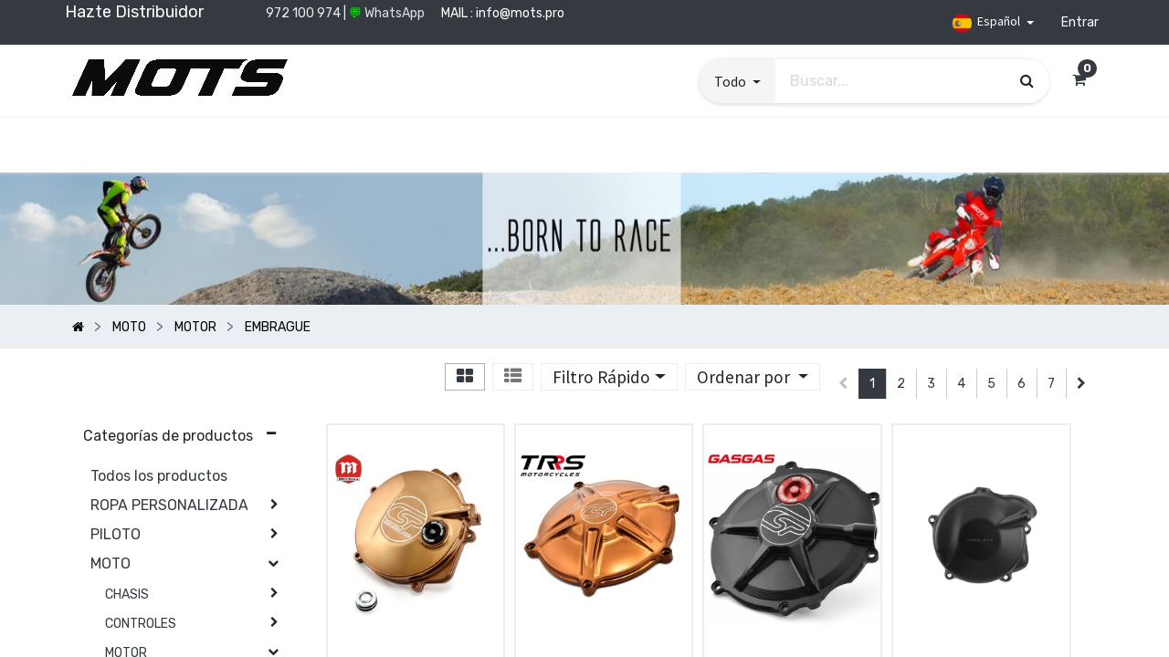

--- FILE ---
content_type: text/html; charset=utf-8
request_url: https://www.mots.pro/shop/category/moto-motor-embrague-631
body_size: 30276
content:

        <!DOCTYPE html>
        
        
            
        
    <html lang="es-ES" data-website-id="1" data-oe-company-name="Moting Parts, SL">
            
        
            
            
            
            
                
            
        
        
    <head>
                <meta charset="utf-8"/>
                <meta http-equiv="X-UA-Compatible" content="IE=edge,chrome=1"/>
    <meta name="viewport" content="width=device-width, initial-scale=1, user-scalable=no"/>
        <meta name="generator" content="Odoo"/>
        
        
        
            
            
            
        
        
        
            
            
            
            
                
                    
                        <meta property="og:type" content="website"/>
                    
                
                    
                        <meta property="og:title" content="EMBRAGUE | https://www.mots.pro"/>
                    
                
                    
                        <meta property="og:site_name" content="Moting Parts, SL"/>
                    
                
                    
                        <meta property="og:url" content="https://www.mots.pro/shop/category/moto-motor-embrague-631"/>
                    
                
                    
                        <meta property="og:image" content="https://www.mots.pro/web/image/website/1/logo?unique=01dc57d"/>
                    
                
            
            
            
            
                
                    <meta name="twitter:card" content="summary_large_image"/>
                
                    <meta name="twitter:title" content="EMBRAGUE | https://www.mots.pro"/>
                
                    <meta name="twitter:image" content="https://www.mots.pro/web/image/website/1/logo/300x300?unique=01dc57d"/>
                
            
        

        
        
            
            
                <link rel="alternate" hreflang="en" href="https://www.mots.pro/en/shop/category/bike-engine-clutch-631"/>
            
                <link rel="alternate" hreflang="es" href="https://www.mots.pro/shop/category/moto-motor-embrague-631"/>
            
                <link rel="alternate" hreflang="x-default" href="https://www.mots.pro/shop/category/moto-motor-embrague-631"/>
            
        
        <link rel="canonical" href="https://www.mots.pro/shop/category/moto-motor-embrague-631"/>
        
        <link rel="preconnect" href="https://fonts.gstatic.com/" crossorigin=""/>
    
  

                <title> Tienda | https://www.mots.pro </title>
                <link type="image/x-icon" rel="shortcut icon" href="/web/image/website/1/favicon?unique=01dc57d"/>
    <link rel="preload" href="/web/static/lib/fontawesome/fonts/fontawesome-webfont.woff2?v=4.7.0" as="font" crossorigin=""/>
    <link type="text/css" rel="stylesheet" href="/web/content/136629-0c555fc/1/web.assets_common.css" data-asset-xmlid="web.assets_common" data-asset-version="0c555fc"/>
    <link type="text/css" rel="stylesheet" href="/web/content/140549-07265e1/1/web.assets_frontend.css" data-asset-xmlid="web.assets_frontend" data-asset-version="07265e1"/>
        
    
  

                <script id="web.layout.odooscript" type="text/javascript">
                    var odoo = {
                        csrf_token: "988f93c21fe8edbd87f8aaa9e22f395c98d020eao1800377559",
                        debug: "",
                    };
                </script>
    <script type="text/javascript">
                odoo.session_info = {"is_admin": false, "is_system": false, "is_website_user": true, "user_id": false, "is_frontend": true, "translationURL": "/website/translations", "cache_hashes": {"translations": "05071fb879321bf01f941f60fab1f126f565cdad"}, "lang_url_code": "es"};
                if (!/(^|;\s)tz=/.test(document.cookie)) {
                    const userTZ = Intl.DateTimeFormat().resolvedOptions().timeZone;
                    document.cookie = `tz=${userTZ}; path=/`;
                }
            </script>
    <script defer="defer" type="text/javascript" src="/web/content/136611-058d501/1/web.assets_common_minimal_js.js" data-asset-xmlid="web.assets_common_minimal_js" data-asset-version="058d501"></script>
    <script defer="defer" type="text/javascript" src="/web/content/136612-e1ba038/1/web.assets_frontend_minimal_js.js" data-asset-xmlid="web.assets_frontend_minimal_js" data-asset-version="e1ba038"></script>
    
        
    
    <script defer="defer" type="text/javascript" data-src="/web/content/136613-613819e/1/web.assets_common_lazy.js" data-asset-xmlid="web.assets_common_lazy" data-asset-version="613819e"></script>
    <script defer="defer" type="text/javascript" data-src="/web/content/140550-94f02d3/1/web.assets_frontend_lazy.js" data-asset-xmlid="web.assets_frontend_lazy" data-asset-version="94f02d3"></script>
        
    
  

                
            
            <noscript id="o_animate-no-js_fallback">
                <style type="text/css">
                    .o_animate {
                        /* If no js - force elements rendering */
                        visibility:visible;

                        /* If browser support css animations support - reset animation */
                        -webkit-animation-name: none-dummy;
                        animation-name: none-dummy;
                    }
                </style>
            </noscript>
        
        
    
            
            
        </head>
            <body class="">
                
        
    
            
            
        <div id="wrapwrap" class="    te_custom_h_shop_container">
      
            <div class="te_auto_play_value d-none">
                <span>True</span>
            </div>
        <header id="top" data-anchor="true" data-name="Header" class="  o_header_fixed">
        
            <div class="te_header_before_overlay">
                <div class="te_header_style_2_main">
                    <div class="te_ftr_before_bg">
                        <div class="container">
                            <div class="row align-items-center">
                                <div class="te_offer_left col-lg-7">
                                    <section>
                                        <p></p>
                                        <section>
            







































<p></p>
            







































<div class="s_rating row te_s_header_offer_text" data-name="Rating">
            <ul><li><a href="/registro"><font style="font-size: 18px;" class="text-white">Hazte Distribuidor</font></a>                 <a href="https://wa.me/34972100974?text=Hola%2C%20quisiera%20m%C3%A1s%20informaci%C3%B3n." data-original-title="" title="" aria-describedby="tooltip132927">📞<font style="color: rgb(236, 237, 238);"> 972 100 974 |</font> <font style="color: rgb(0, 255, 0);">💬</font><font style="color: rgb(222, 224, 225);" data-original-title="" title="" aria-describedby="tooltip397830"> WhatsApp </font></a><font style="color: rgb(222, 224, 225);">  </font>   MAIL : <a href="/cdn-cgi/l/email-protection" class="__cf_email__" data-cfemail="c7aea9a1a887aaa8b3b4e9b7b5a8">[email&#160;protected]</a>                                                   </li></ul>
            </div>
            </section>
                                    </section>
                                </div>
                                <div class="te_login_right col-lg-5">
                                    <div class="text-right">
                                        
                                        
                                        <div class="te_header_lang" style="text-align:left">
                                            <div class="px-2">
                                                
        
        
    
        
        
    
        
        
    
        <div class="js_language_selector ml-2 dropdown">
            <button class="btn btn-sm btn-link dropdown-toggle" type="button" data-toggle="dropdown" aria-haspopup="true" aria-expanded="true">
                
        
    <img class="o_lang_flag" src="/base/static/img/country_flags/es.png?height=25" loading="lazy"/>

    <span class="align-middle"> Español</span>
            
            <span class="lang_btn_name"> Español</span>
            <span class="lang_btn_code" style="display:none">es</span>
        </button>
            <div class="dropdown-menu" role="menu">
                
                    <a class="dropdown-item js_change_lang" href="/en/shop/category/moto-motor-embrague-631" data-url_code="en">
                        
        
    <img class="o_lang_flag" src="/base/static/img/country_flags/us.png?height=25" loading="lazy"/>

    
            <span class="lang_btn_code" style="display:none">en</span>
        <span>English (US)</span>
                    </a>
                
                    <a class="dropdown-item js_change_lang" href="/shop/category/moto-motor-embrague-631" data-url_code="es">
                        
        
    <img class="o_lang_flag" src="/base/static/img/country_flags/es.png?height=25" loading="lazy"/>

    
            <span class="lang_btn_code" style="display:none">es</span>
        <span> Español</span>
                    </a>
                
        
    

    
            </div>
        </div>
    
    
                                            </div>
                                        </div>
                                        <div class="px-2">
                                            
                                            <div class="te_signin">
                                                
                                                    <a class="btn btn-link" href="/web/login">
                                                        <span class="te_user_account_name">Entrar</span>
                                                        <span class="te_user_account_icon">
                                                            <i class="fa fa-user" aria-hidden="true"></i>
                                                        </span>
                                                    </a>
                                                
                                            </div>
                                        </div>
                                    </div>
                                </div>
                            </div>
                        </div>
                    </div>
                    <div class="container te_header_style_2_inner">
                        <div class="row py-3 align-items-center">
                            <div class="col-lg-6">
                                
                                
                                    <a href="/" class="navbar-brand logo te_header_before_logo">
                                        <span role="img" aria-label="Logo of https://www.mots.pro" title="https://www.mots.pro"><img src="/web/image/website/1/logo/https:--www.mots.pro?unique=01dc57d" class="img img-fluid" alt="https://www.mots.pro" loading="lazy"/></span>
                                    </a>
                            </div>
                            <div class="col-lg-6 te_header_style_2_right">
                                <div class="te_header_search">
                                    <div class="te_srch_icon_header">
                                        <a href="#" class="">
                                            <i class="fa fa-search te_srch_icon"></i>
                                            <i class="fa fa-times te_srch_close"></i>
                                        </a>
                                    </div>
                                    <div class="te_search_popover" tabindex="-1">
                                        
    <form method="get" class="o_wsale_products_searchbar_form o_wait_lazy_js " action="/shop">
                <div role="search" class="input-group">
        
            
            
                <div class="te_advanced_search_div dropdown">
                    <a role="button" href="#" class="btn btn-primary dropdown-toggle ept-parent-category" name="category" data-toggle="dropdown" aria-haspopup="true" aria-expanded="true" search_in="all">
                        <span class="category_img_span"></span><span class="span_category">Todo</span><span class="caret"></span>
                    </a>
                    <div class="dropdown-menu" aria-labelledby="ept-parent-category">
                        <a class="dropdown-item " search_in="all">Todo</a>
                        <a class="dropdown-item " search_in="product">Productos</a>
                        <a class="dropdown-item" search_in="category">Categorias</a>
                        <a class="dropdown-item" search_in="blog">Blogs</a>
                    </div>
                </div>
            
        <input type="search" name="search" class="search-query form-control oe_search_box" data-limit="5" data-display-description="true" data-display-price="true" data-display-image="true" placeholder="Buscar..." value=""/>
        <div class="input-group-append">
            <button type="submit" class="btn btn-primary oe_search_button" aria-label="Búsqueda" title="Búsqueda"><i class="fa fa-search"></i></button>
        </div>
    </div>

                <input name="order" type="hidden" class="o_wsale_search_order_by" value=""/>
                
            </form>
        
                                    </div>
                                </div>
                                
                                
                                
                                
        
        
        <li class="nav-item divider d-none"></li> 
        
            
        <li class="o_wsale_my_cart  nav-item te_cart_icon_head">
            <a href="/shop/cart" class="nav-link">
                <i class="fa fa-shopping-cart"></i>
                
                <sup class="my_cart_quantity badge badge-primary" data-order-id="">0</sup>
            </a>
        </li>
    
                                
                                
        
        
            
        
        <li class="o_wsale_my_wish d-none nav-item o_wsale_my_wish_hide_empty te_wish_icon_head">
            <a href="/shop/wishlist" class="nav-link">
                <i class="fa fa-1x fa-heart"></i>
                
                <sup class="my_wish_quantity o_animate_blink badge badge-primary">0</sup>
            </a>
        </li>
    
                            </div>
                        </div>
                    </div>
                </div>
            </div>
        <nav data-name="Navbar" class="navbar navbar-expand-md o_colored_level navbar-light o_cc te_header_navbar">
                <div id="top_menu_container" class="container justify-content-start justify-content-lg-between">
                    
                    
    <a href="/" class="navbar-brand logo ">
            <span role="img" aria-label="Logo of https://www.mots.pro" title="https://www.mots.pro"><img src="/web/image/website/1/logo/https:--www.mots.pro?unique=01dc57d" class="img img-fluid" alt="https://www.mots.pro" loading="lazy"/></span>
        </a>
    

                    
                    <button type="button" class="navbar-toggler ept_mobi_toggler collapsed ml-auto" data-toggle="collapse" data-target="#top_menu_collapse">
                        <span class="navbar-toggler-icon">
                            <div class="inner_bar"></div>
                        </span>
                    </button>
                    
                    <div id="top_menu_collapse" class="collapse navbar-collapse">
                        
    <ul id="top_menu" class="nav navbar-nav o_menu_loading ">
        
                            
                            
                            
                            
                                
    
    <li class="nav-item
                
            ">
        <a role="menuitem" href="/shop" class="nav-link ">
            
            
        <span>Tienda</span>
        
            
                
            
        </a>
    
            
        </li>
    

                            
                                
    
    
    <li class="nav-item dropdown  position-static">
        <a data-toggle="dropdown" class="nav-link dropdown-toggle o_mega_menu_toggle" href="#">
                <span>Piloto</span>
            
            
                
                    
                        
        
        <span id="menu_label_tx_span">
            <span class="te_custom_menu_label label_tx" style="background-color: #e9e21c;border-top-color: #e9e21c;border-right-color: #e9e21c;">Novedades</span>
        </span>
    
                    
                
            
        </a>
        <div data-name="Mega Menu" class="dropdown-menu o_mega_menu carlos_danger_274 carlos_danger_275 dropdown-menu-left">
    










































<section class="te_menu_style_5 container-fluid py-3 px-3 te_catalog_menu_main te_img_hide_small_devices o_colored_level" data-snippet="megamenu_style_5" data-name="Style 5" style="">
            <div class="row">
                <section class="col-lg-2 col-md-4 col-sm-6 o_colored_level">
                    <div class="img_container">
                        <div class="te_border_div">
                            <a href="/shop/category/piloto-cascos-cascos-583"><img class="img img-responsive img-fluid d-block mx-auto" alt="" src="/web/image/136788-44fdac15/MT6218P%201.jpg?access_token=392935b4-e570-4fe9-b3fb-ab45ce7ea2c0" loading="lazy" data-original-title="" title="" aria-describedby="tooltip457189" style="" data-original-id="136783" data-original-src="/web/image/136783-a4d40503/MT6218P%201.jpg" data-mimetype="image/jpeg" data-resize-width="NaN"></a>
                        </div>
                    </div>
                    <section class="py-lg-3 py-md-3 py-sm-3 py-2 o_colored_level">
                        <a class="te_menu_ctg_main" href="/shop/category/piloto-cascos-478" data-original-title="" title="" aria-describedby="tooltip512748"><b>Cascos</b></a>
                        <ul>
                            <section class="o_colored_level">
                                <li>
                                    <a class="m-0 nav-link te_menu_sub" href="/shop/category/piloto-cascos-cascos-583" data-original-title="" title="" aria-describedby="tooltip40603"><font style="background-color: rgb(255, 255, 0);">Cascos</font></a>
                                </li>
                            </section>
                            <section class="o_colored_level">
                                <li>
                                    <a class="m-0 nav-link te_menu_sub" href="/shop/category/piloto-cascos-accesorios-cascos-584" data-original-title="" title="">Accesorios Cascos</a>
                                </li>
                            </section>
                            
                            
                        </ul>
                    </section>
                </section><section class="col-lg-2 col-md-4 col-sm-6 o_colored_level">
                    <div class="img_container">
                        <div class="te_border_div">
                            <a href="/shop/category/piloto-botas-botas-585"><img class="img img-responsive img-fluid d-block mx-auto" alt="" src="/web/image/30955-457bcfe9/MT7103N%201.jpg?access_token=b109fc40-3264-4aff-891e-cfea140dac0b" loading="lazy" data-original-title="" title="" aria-describedby="tooltip359462" data-original-id="30948" data-original-src="/web/image/30948-4cebbcc1/MT7103N%201.jpg" data-mimetype="image/jpeg" data-resize-width="547" style=""></a>
                        </div>
                    </div>
                    <section class="py-lg-3 py-md-3 py-sm-3 py-2 o_colored_level">
                        <a class="te_menu_ctg_main" href="/shop/category/piloto-botas-479" data-original-title="" title="" aria-describedby="tooltip788921"><b>Botas</b></a>
                        <ul>
                            <section class="o_colored_level">
                                <li>
                                    <a class="m-0 nav-link te_menu_sub" href="/shop/category/piloto-botas-botas-585" data-original-title="" title="" aria-describedby="tooltip824660">Botas</a>
                                </li>
                            </section>
                            <section class="o_colored_level">
                                <li>
                                    <a class="m-0 nav-link te_menu_sub" href="/shop/category/piloto-botas-accesorios-botas-586" data-original-title="" title="" aria-describedby="tooltip351997">Accesorios Botas</a>
                                </li>
                            </section>
                            
                            
                        </ul>
                    </section>
                </section><section class="col-lg-2 col-md-4 col-sm-6 o_colored_level" style="">
                    <div class="img_container">
                        <div class="te_border_div">
                            <a href="/shop/camiseta-x-rider-26004?category=587#attr=7817,7812"><img class="img img-responsive img-fluid d-block mx-auto" alt="" src="/web/image/136790-8c1073cc/MT3207F%206.jpg?access_token=032929ef-7fd0-4ad0-a6c2-f987f2d9aa49" loading="lazy" data-original-title="" title="" aria-describedby="tooltip66169" style="" data-original-id="136784" data-original-src="/web/image/136784-e2c1b5bc/MT3207F%206.jpg" data-mimetype="image/jpeg" data-resize-width="NaN"></a>
                        </div>
                    </div>
                    <section class="py-lg-3 py-md-3 py-sm-3 py-2 o_colored_level" style="">
                        <a class="te_menu_ctg_main" href="/shop/category/piloto-equipacion-480" data-original-title="" title=""><b>Equipación</b></a>
                        <ul>
                            <section class="o_colored_level">
                                <li>
                                    <a class="m-0 nav-link te_menu_sub" href="/shop/category/piloto-equipacion-guantes-589" data-original-title="" title="">Guantes</a>
                                </li>
                            </section>
                            <section class="o_colored_level">
                                <li>
                                    <a class="m-0 nav-link te_menu_sub" href="/shop/category/piloto-equipacion-camisetas-587" data-original-title="" title="" aria-describedby="tooltip834187">Colección <font style="color: rgb(181, 7, 7);" data-original-title="" title="" aria-describedby="tooltip254998"><b>MX/ENDURO</b></font></a>
                                </li>
                            </section>
                            <section class="o_colored_level" style="">
                                <li>
                                    <a class="m-0 nav-link te_menu_sub" href="/shop/category/piloto-equipacion-pantalones-588" data-original-title="" title="" aria-describedby="tooltip17516">Colección<font style="color: rgb(209, 9, 9);"><b> TRIAL</b></font></a></li><li><a class="m-0 nav-link te_menu_sub" href="/shop/category/piloto-equipacion-pantalones-588" data-original-title="" title="" aria-describedby="tooltip17516"><font style="color: rgb(255, 0, 0);"><b data-original-title="" title="" aria-describedby="tooltip6310"></b></font></a><ul style="position: relative; font-size: 16px; text-wrap: wrap;"><section class="o_colored_level" style=""><li style=""><a class="m-0 nav-link te_menu_sub" href="https://www.mots.pro/shop/category/piloto-equipacion-coleccion-junior-652" data-original-title="" title="" aria-describedby="tooltip17516" style="">Colección <font style="color: rgb(255, 0, 0);"><b style="">JUNIOR</b></font></a></li></section></ul>
                                </li>
                            </section>
                            <section class="o_colored_level">
                                <li>
                                    <a class="m-0 nav-link te_menu_sub" href="/shop/category/piloto-equipacion-chaquetas-591" data-original-title="" title="" aria-describedby="tooltip397292">Chaquetas</a><a class="m-0 nav-link te_menu_sub" href="/shop/category/piloto-equipacion-monos-590" data-original-title="" title="" aria-describedby="tooltip397292"><br></a>
                                </li>
                            </section>
                        </ul>
                    </section>
                </section><section class="col-lg-2 col-md-4 col-sm-6 o_colored_level pt0">
                    <div class="img_container">
                        <div class="te_border_div">
                            <a href="/shop/category/piloto-proteccion-petos-y-protecciones-592"><img class="img img-responsive img-fluid d-block mx-auto" alt="" src="/web/image/136789-87ce0192/MT5140%206.jpg?access_token=3d809637-1752-4599-8bac-8e2824de679d" loading="lazy" data-original-title="" title="" aria-describedby="tooltip809424" style="" data-original-id="136785" data-original-src="/web/image/136785-700c372a/MT5140%206.jpg" data-mimetype="image/jpeg" data-resize-width="NaN"></a>
                        </div>
                    </div>
                    <section class="py-lg-3 py-md-3 py-sm-3 py-2 o_colored_level">
                        <a class="te_menu_ctg_main" href="/shop/category/piloto-proteccion-481" data-original-title="" title="" aria-describedby="tooltip726475"><b>Protección</b></a>
                        <ul>
                            <section class="o_colored_level">
                                <li>
                                    <a class="m-0 nav-link te_menu_sub" href="/shop/category/piloto-proteccion-petos-y-protecciones-592" data-original-title="" title="" aria-describedby="tooltip506734">Petos y Protecciones</a>
                                </li>
                            </section>
                            <section class="o_colored_level">
                                <li>
                                    <a class="m-0 nav-link te_menu_sub" href="/shop/category/piloto-proteccion-ropa-de-agua-593" data-original-title="" title="" aria-describedby="tooltip39605">Ropa de Agua</a>
                                </li>
                            </section>
                            <section class="o_colored_level">
                                <li>
                                    <a class="m-0 nav-link te_menu_sub" href="/shop/category/piloto-proteccion-recambio-gafas-mx-594" data-original-title="" title="" aria-describedby="tooltip720085">Recambio Gafas MX</a>
                                </li>
                            </section>
                            
                        </ul>
                    </section>
                </section>
                
                
                
                <section class="col-lg-2 col-md-4 col-sm-6 o_colored_level">
                    <div class="img_container">
                        <div class="te_border_div">
                            <a href="/shop/category/piloto-accesorios-rinoneras-595"><img class="img img-responsive img-fluid d-block mx-auto" alt="" src="/web/image/136787-d60d8387/MT5802%201.jpg?access_token=40152d04-2c95-4769-889a-825ce4ed5dad" loading="lazy" data-original-title="" title="" aria-describedby="tooltip595807" style="" data-original-id="136786" data-original-src="/web/image/136786-18645c14/MT5802%201.jpg" data-mimetype="image/jpeg" data-resize-width="NaN"></a>
                        </div>
                    </div>
                    <section class="py-lg-3 py-md-3 py-sm-3 py-2 o_colored_level">
                        <a class="te_menu_ctg_main" href="/shop/category/piloto-accesorios-482" data-original-title="" title="" aria-describedby="tooltip657618"><b>Accesorios</b></a>
                        <ul>
                            <section class="o_colored_level">
                                <li>
                                    <a class="m-0 nav-link te_menu_sub" href="/shop/category/piloto-accesorios-rinoneras-595" data-original-title="" title="" aria-describedby="tooltip633014">Riñoneras</a>
                                </li>
                            </section>
                            <section class="o_colored_level">
                                <li>
                                    <a class="m-0 nav-link te_menu_sub" href="/shop/category/piloto-accesorios-casual-596" data-original-title="" title="" aria-describedby="tooltip954951">Casual</a>
                                </li>
                            </section>
                            
                            
                        </ul>
                    </section>
                </section>
                
            </div>
        </section></div>
    </li>

                            
                                
    
    
    <li class="nav-item dropdown  position-static">
        <a data-toggle="dropdown" class="nav-link dropdown-toggle o_mega_menu_toggle" href="#">
                <span>Chasis</span>
            
            
                
            
        </a>
        <div data-name="Mega Menu" class="dropdown-menu o_mega_menu dropdown-menu-left"><section data-snippet="full_width_image_banner" class="o_colored_level" data-name="Full Image Banner"><section class="t_img_hover_1 te_banner_img pb0 pt0 o_colored_level" style=""><img class="img-fluid d-block mx-auto image_hotspot_drop" alt="" src="/web/image/30958-d765ea8e/a53383c3-4130-4ccf-96c2-065914e5bbb2.jpg?access_token=edb02db6-c088-4cd1-9bfa-1761bc56e6ea" loading="lazy" data-original-title="" title="" aria-describedby="tooltip597630" style="width: 100%;" data-original-id="30957" data-original-src="/web/image/30957-5cbffc93/a53383c3-4130-4ccf-96c2-065914e5bbb2.jpg" data-mimetype="image/jpeg" data-resize-width="1600"></section></section>









<section class="s_mega_menu_multi_menus py-4 o_colored_level pt0" data-snippet="s_mega_menu_multi_menus" data-name="Multi-Menus" style=""><div class="container"><div class="row"><div class="py-2 text-center col-lg-3"><h4><a class="te_menu_category_heading nav-link" href="/shop/category/moto-chasis-accesorios-chasis-624" data-original-title="" title="" aria-describedby="tooltip994938" style='display: inline-block; padding-top: 0.5rem; padding-bottom: 0.5rem; font-size: 16px; font-family: Rubik, "Odoo Unicode Support Noto", sans-serif; text-align: left;'><b>Accesorios Chasis</b></a><span style='font-family: Rubik, "Odoo Unicode Support Noto", sans-serif; font-size: 16px; text-align: left;'></span></h4><p style='font-size: 0.875rem; color: rgb(33, 37, 41); font-family: Rubik, "Odoo Unicode Support Noto", sans-serif; line-height: 25.2px; text-align: left;'><a href="/shop/category/moto-chasis-accesorios-chasis-rodamientos-direccion-543" class="nav-link te_menu_item" data-original-title="" title="" aria-describedby="tooltip76143" style="display: inline-block; padding-top: 0.5rem; padding-bottom: 0.5rem; border-top: 1px solid rgb(237, 237, 237); width: 176.594px; transform: perspective(1px) translateZ(0px); position: relative; overflow: hidden;">Rodamientos Dirección</a></p><p style='font-size: 0.875rem; color: rgb(33, 37, 41); font-family: Rubik, "Odoo Unicode Support Noto", sans-serif; line-height: 25.2px; text-align: left;'><a href="/shop/category/moto-chasis-accesorios-chasis-caballetes-laterales-542" class="nav-link te_menu_item" data-original-title="" title="" aria-describedby="tooltip15642" style="display: inline-block; padding-top: 0.5rem; padding-bottom: 0.5rem; border-top: 1px solid rgb(237, 237, 237); width: 176.594px; transform: perspective(1px) translateZ(0px); position: relative; overflow: hidden;">Caballetes Laterales</a></p><p style='font-size: 0.875rem; color: rgb(33, 37, 41); font-family: Rubik, "Odoo Unicode Support Noto", sans-serif; line-height: 25.2px; text-align: left;'><a href="/shop/category/moto-chasis-accesorios-chasis-tapones-radiador-541" class="te_menu_item nav-link" data-original-title="" title="" aria-describedby="tooltip530744" style="display: inline-block; padding-top: 0.5rem; padding-bottom: 0.5rem; border-top: 1px solid rgb(237, 237, 237); width: 176.594px; transform: perspective(1px) translateZ(0px); position: relative; overflow: hidden;">Tapones Radiador</a><a href="/shop/category/moto-chasis-accesorios-chasis-cupulas-y-carenados-544" class="nav-link te_menu_item" data-original-title="" title="" aria-describedby="tooltip530744" style="display: inline-block; padding-top: 0.5rem; padding-bottom: 0.5rem; border-top: 1px solid rgb(237, 237, 237); width: 176.594px; transform: perspective(1px) translateZ(0px); position: relative; overflow: hidden;">Cupulas y Carenados</a></p><nav class="nav flex-column"> </nav></div><div class="py-2 text-center col-lg-3" style=""><h4 style="color: rgb(33, 37, 41);"><a class="nav-link te_menu_category_heading" href="/shop/category/moto-chasis-protectores-623" data-original-title="" title="" aria-describedby="tooltip816467" style='display: inline-block; padding-top: 0.5rem; padding-bottom: 0.5rem; font-size: 16px; font-family: Rubik, "Odoo Unicode Support Noto", sans-serif; text-align: left;'><b>Protectores</b></a></h4><p style='font-size: 0.875rem; color: rgb(33, 37, 41); font-family: Rubik, "Odoo Unicode Support Noto", sans-serif; line-height: 25.2px; text-align: left;'><a href="/shop/category/moto-chasis-protectores-protectores-carter-539" class="nav-link te_menu_item" data-original-title="" title="" style="display: inline-block; padding-top: 0.5rem; padding-bottom: 0.5rem; border-top: 1px solid rgb(237, 237, 237); width: 176.594px; transform: perspective(1px) translateZ(0px); position: relative; overflow: hidden;">Protectores Carter</a></p><p style='font-size: 0.875rem; color: rgb(33, 37, 41); font-family: Rubik, "Odoo Unicode Support Noto", sans-serif; line-height: 25.2px; text-align: left;'><a href="/shop/category/moto-chasis-protectores-protectores-chasis-535" class="nav-link te_menu_item" data-original-title="" title="" aria-describedby="tooltip594106" style="display: inline-block; padding-top: 0.5rem; padding-bottom: 0.5rem; border-top: 1px solid rgb(237, 237, 237); width: 176.594px; transform: perspective(1px) translateZ(0px); position: relative; overflow: hidden;">Protectores Chasis</a></p><p style='font-size: 0.875rem; color: rgb(33, 37, 41); font-family: Rubik, "Odoo Unicode Support Noto", sans-serif; line-height: 25.2px; text-align: left;'><a href="/shop/category/moto-chasis-protectores-protectores-tapa-embrague-519" class="nav-link te_menu_item" data-original-title="" title="" style="display: inline-block; padding-top: 0.5rem; padding-bottom: 0.5rem; border-top: 1px solid rgb(237, 237, 237); width: 176.594px; transform: perspective(1px) translateZ(0px); position: relative; overflow: hidden;">Protectores Tapa Embrague</a></p><p style='font-size: 0.875rem; color: rgb(33, 37, 41); font-family: Rubik, "Odoo Unicode Support Noto", sans-serif; line-height: 25.2px; text-align: left;'><a href="/shop/category/moto-chasis-protectores-protectores-tapa-encendido-520" class="nav-link te_menu_item" data-original-title="" title="" aria-describedby="tooltip653924" style="display: inline-block; padding-top: 0.5rem; padding-bottom: 0.5rem; border-top: 1px solid rgb(237, 237, 237); width: 176.594px; transform: perspective(1px) translateZ(0px); position: relative; overflow: hidden;">Protectores Tapa Encendido</a></p><p style='font-size: 0.875rem; color: rgb(33, 37, 41); font-family: Rubik, "Odoo Unicode Support Noto", sans-serif; line-height: 25.2px; text-align: left;'><a href="/shop/category/moto-chasis-protectores-protectores-deposito-538" class="nav-link te_menu_item" data-original-title="" title="" style="display: inline-block; padding-top: 0.5rem; padding-bottom: 0.5rem; border-top: 1px solid rgb(237, 237, 237); width: 176.594px; transform: perspective(1px) translateZ(0px); position: relative; overflow: hidden;">Protectores Deposito</a><a href="/shop/category/moto-chasis-protectores-protectores-radiador-536" class="nav-link te_menu_item" data-original-title="" title="" style="display: inline-block; padding-top: 0.5rem; padding-bottom: 0.5rem; border-top: 1px solid rgb(237, 237, 237); width: 176.594px; transform: perspective(1px) translateZ(0px); position: relative; overflow: hidden;">Protectores Radiador</a><a href="/shop/category/moto-chasis-protectores-protectores-caja-filtro-537" class="nav-link te_menu_item" data-original-title="" title="" style="display: inline-block; padding-top: 0.5rem; padding-bottom: 0.5rem; border-top: 1px solid rgb(237, 237, 237); width: 176.594px; transform: perspective(1px) translateZ(0px); position: relative; overflow: hidden;">Protectores Caja FIltro</a><a href="/shop/category/moto-chasis-protectores-otros-protectores-540" class="nav-link te_menu_item" data-original-title="" title="" style="display: inline-block; padding-top: 0.5rem; padding-bottom: 0.5rem; border-top: 1px solid rgb(237, 237, 237); width: 176.594px; transform: perspective(1px) translateZ(0px); position: relative; overflow: hidden;">Otros Protectores Trial</a></p><nav class="flex-column nav"> </nav></div><div class="col-lg-3 py-2 text-center"><h4><a class="nav-link te_menu_category_heading" href="/shop/category/moto-chasis-piezas-aluminio-477" data-original-title="" title="" aria-describedby="tooltip816467" style='display: inline-block; padding-top: 0.5rem; padding-bottom: 0.5rem; font-size: 16px; font-family: Rubik, "Odoo Unicode Support Noto", sans-serif; text-align: left;'><b>Piezas Aluminio</b></a><span style='font-family: Rubik, "Odoo Unicode Support Noto", sans-serif; font-size: 16px; text-align: left;'></span></h4><p style='font-size: 0.875rem; color: rgb(33, 37, 41); font-family: Rubik, "Odoo Unicode Support Noto", sans-serif; line-height: 25.2px; text-align: left;'><a href="/shop/category/moto-chasis-piezas-aluminio-tapones-y-valvulas-deposito-576" class="nav-link te_menu_item" data-original-title="" title="" style="display: inline-block; padding-top: 0.5rem; padding-bottom: 0.5rem; border-top: 1px solid rgb(237, 237, 237); width: 176.594px; transform: perspective(1px) translateZ(0px); position: relative; overflow: hidden;">Tapones y Válvulas Deposito</a></p><p style='font-size: 0.875rem; color: rgb(33, 37, 41); font-family: Rubik, "Odoo Unicode Support Noto", sans-serif; line-height: 25.2px; text-align: left;'><a href="/shop/category/moto-chasis-piezas-aluminio-reguladores-manetas-579" class="te_menu_item nav-link" data-original-title="" title="" aria-describedby="tooltip897944" style="display: inline-block; padding-top: 0.5rem; padding-bottom: 0.5rem; border-top: 1px solid rgb(237, 237, 237); width: 176.594px; transform: perspective(1px) translateZ(0px); position: relative; overflow: hidden;">Reguladores Manetas</a></p><p style='font-size: 0.875rem; color: rgb(33, 37, 41); font-family: Rubik, "Odoo Unicode Support Noto", sans-serif; line-height: 25.2px; text-align: left;'><a href="/shop/category/moto-chasis-piezas-aluminio-tapas-bombas-577" class="te_menu_item nav-link" data-original-title="" title="" aria-describedby="tooltip404055" style="display: inline-block; padding-top: 0.5rem; padding-bottom: 0.5rem; border-top: 1px solid rgb(237, 237, 237); width: 176.594px; transform: perspective(1px) translateZ(0px); position: relative; overflow: hidden;">Tapas Bombas</a></p><p style='font-size: 0.875rem; color: rgb(33, 37, 41); font-family: Rubik, "Odoo Unicode Support Noto", sans-serif; line-height: 25.2px; text-align: left;'><a href="/shop/category/moto-chasis-piezas-aluminio-abrazaderas-bombas-578" class="te_menu_item nav-link" data-original-title="" title="" aria-describedby="tooltip97400" style="display: inline-block; padding-top: 0.5rem; padding-bottom: 0.5rem; border-top: 1px solid rgb(237, 237, 237); width: 176.594px; transform: perspective(1px) translateZ(0px); position: relative; overflow: hidden;">Abrazaderas Bombas</a></p><p style='font-size: 0.875rem; color: rgb(33, 37, 41); font-family: Rubik, "Odoo Unicode Support Noto", sans-serif; line-height: 25.2px; text-align: left;'><a href="/shop/category/moto-chasis-piezas-aluminio-tapas-y-tornillos-motor-580" class="te_menu_item nav-link" data-original-title="" title="" aria-describedby="tooltip525825" style="display: inline-block; padding-top: 0.5rem; padding-bottom: 0.5rem; border-top: 1px solid rgb(237, 237, 237); width: 176.594px; transform: perspective(1px) translateZ(0px); position: relative; overflow: hidden;">Tapas y Tornillos Motor</a><a href="/shop/category/moto-chasis-piezas-aluminio-tapones-aceite-581" class="nav-link te_menu_item" data-original-title="" title="" aria-describedby="tooltip525825" style="display: inline-block; padding-top: 0.5rem; padding-bottom: 0.5rem; border-top: 1px solid rgb(237, 237, 237); width: 176.594px; transform: perspective(1px) translateZ(0px); position: relative; overflow: hidden;">Tapones Aceite</a><a href="/shop/category/moto-chasis-piezas-aluminio-piezas-varias-582" class="nav-link te_menu_item" data-original-title="" title="" aria-describedby="tooltip525825" style="display: inline-block; padding-top: 0.5rem; padding-bottom: 0.5rem; border-top: 1px solid rgb(237, 237, 237); width: 176.594px; transform: perspective(1px) translateZ(0px); position: relative; overflow: hidden;">Piezas Varias</a></p><nav class="nav flex-column"> </nav></div><div class="py-2 text-center col-lg-3" style=""><h4><a class="te_menu_category_heading nav-link" href="/shop/category/moto-chasis-plasticos-replica-476" data-original-title="" title="" style='display: inline-block; padding-top: 0.5rem; padding-bottom: 0.5rem; font-size: 16px; font-family: Rubik, "Odoo Unicode Support Noto", sans-serif; text-align: left;'><b>Plásticos Replica</b></a><span style='font-family: Rubik, "Odoo Unicode Support Noto", sans-serif; font-size: 16px; text-align: left;'></span></h4><p style='font-size: 0.875rem; color: rgb(33, 37, 41); font-family: Rubik, "Odoo Unicode Support Noto", sans-serif; line-height: 25.2px; text-align: left;'><a href="https://o-motingparts14.odoo.com/shop/category/moto-chasis-plasticos-replica-tornilleria-plasticos-645" class="nav-link te_menu_item" data-original-title="" title="" aria-describedby="tooltip703581" style="color: rgba(0, 0, 0, 0.7); background-color: rgb(255, 255, 255); display: inline-block; padding-top: 0.5rem; padding-bottom: 0.5rem; border-top: 1px solid rgb(237, 237, 237); border-right-width: 0px; border-right-style: initial; overflow: hidden; width: 176.594px; transform: perspective(1px) translateZ(0px); position: relative;">Tornillería Plásticos</a><br></p><p style='font-size: 0.875rem; color: rgb(33, 37, 41); font-family: Rubik, "Odoo Unicode Support Noto", sans-serif; line-height: 25.2px; text-align: left;'><a href="/shop/category/moto-chasis-plasticos-replica-kits-plasticos-569" class="te_menu_item nav-link" data-original-title="" title="" aria-describedby="tooltip885746" style="display: inline-block; padding-top: 0.5rem; padding-bottom: 0.5rem; border-top: 1px solid rgb(237, 237, 237); width: 176.594px; transform: perspective(1px) translateZ(0px); position: relative; overflow: hidden;">Kits Plásticos</a></p><p style='font-size: 0.875rem; color: rgb(33, 37, 41); font-family: Rubik, "Odoo Unicode Support Noto", sans-serif; line-height: 25.2px; text-align: left;'><a href="/shop/category/moto-chasis-plasticos-replica-guardabarros-delanteros-570" class="nav-link te_menu_item" data-original-title="" title="" aria-describedby="tooltip718058" style="display: inline-block; padding-top: 0.5rem; padding-bottom: 0.5rem; border-top: 1px solid rgb(237, 237, 237); width: 176.594px; transform: perspective(1px) translateZ(0px); position: relative; overflow: hidden;">Guardabarros Delanteros</a><a href="/shop/category/moto-chasis-plasticos-replica-guardabarros-traseros-571" class="nav-link te_menu_item" data-original-title="" title="" aria-describedby="tooltip718058" style="display: inline-block; padding-top: 0.5rem; padding-bottom: 0.5rem; border-top: 1px solid rgb(237, 237, 237); width: 176.594px; transform: perspective(1px) translateZ(0px); position: relative; overflow: hidden;">Guardabarros Traseros</a></p><p style='font-size: 0.875rem; color: rgb(33, 37, 41); font-family: Rubik, "Odoo Unicode Support Noto", sans-serif; line-height: 25.2px; text-align: left;'><a href="/shop/category/moto-chasis-plasticos-replica-tapas-laterales-572" class="nav-link te_menu_item" data-original-title="" title="" aria-describedby="tooltip463606" style="display: inline-block; padding-top: 0.5rem; padding-bottom: 0.5rem; border-top: 1px solid rgb(237, 237, 237); width: 176.594px; transform: perspective(1px) translateZ(0px); position: relative; overflow: hidden;">Tapas Laterales</a></p><p style='font-size: 0.875rem; color: rgb(33, 37, 41); font-family: Rubik, "Odoo Unicode Support Noto", sans-serif; line-height: 25.2px; text-align: left;'><a href="/shop/category/moto-chasis-plasticos-replica-tapas-radiador-573" class="te_menu_item nav-link" data-original-title="" title="" aria-describedby="tooltip938889" style="display: inline-block; padding-top: 0.5rem; padding-bottom: 0.5rem; border-top: 1px solid rgb(237, 237, 237); width: 176.594px; transform: perspective(1px) translateZ(0px); position: relative; overflow: hidden;">Tapas Radiador</a></p><p style='font-size: 0.875rem; color: rgb(33, 37, 41); font-family: Rubik, "Odoo Unicode Support Noto", sans-serif; line-height: 25.2px; text-align: left;'><a href="/shop/category/moto-chasis-plasticos-replica-tapas-filtro-de-aire-574" class="nav-link te_menu_item" data-original-title="" title="" aria-describedby="tooltip703581" style="display: inline-block; padding-top: 0.5rem; padding-bottom: 0.5rem; border-top: 1px solid rgb(237, 237, 237); width: 176.594px; transform: perspective(1px) translateZ(0px); position: relative; overflow: hidden;">Tapas Filtro de Aire</a><a href="/shop/category/moto-chasis-plasticos-replica-portanumeros-575" class="nav-link te_menu_item" data-original-title="" title="" aria-describedby="tooltip703581" style="display: inline-block; padding-top: 0.5rem; padding-bottom: 0.5rem; border-top: 1px solid rgb(237, 237, 237); width: 176.594px; transform: perspective(1px) translateZ(0px); position: relative; overflow: hidden;">Portanúmeros</a><a href="/shop/category/moto-chasis-plasticos-replica-tornilleria-plasticos-645" class="nav-link te_menu_item" data-original-title="" title="" aria-describedby="tooltip703581" style="display: inline-block; padding-top: 0.5rem; padding-bottom: 0.5rem; border-top: 1px solid rgb(237, 237, 237); width: 176.594px; transform: perspective(1px) translateZ(0px); position: relative; overflow: hidden;"></a></p><nav class="nav flex-column"> </nav></div></div></div></section>






    
</div>
    </li>

                            
                                
    
    
    <li class="nav-item dropdown  position-static">
        <a data-toggle="dropdown" class="nav-link dropdown-toggle o_mega_menu_toggle" href="#">
                <span>Controles</span>
            
            
                
            
        </a>
        <div data-name="Mega Menu" class="dropdown-menu o_mega_menu dropdown-menu-left"><section class="te_menu_style_5 container-fluid py-3 px-3 te_catalog_menu_main te_img_hide_small_devices o_colored_level" data-snippet="megamenu_style_5" data-name="Style 5" style="user-select: auto;">
            <div class="row" style="user-select: auto;">
                <section class="col-lg-2 col-md-4 col-sm-6 o_colored_level" style="user-select: auto;">
                    <div class="img_container" style="user-select: auto;">
                        <div class="te_border_div" style="user-select: auto;">
                            <a href="/shop/category/moto-controles-cables-630"><img class="img img-responsive img-fluid d-block mx-auto" alt="" src="/web/image/30940-11c82a7c/LEB70%20ELITE%20RD_L%20%282%29.jpg?access_token=21c07a1d-ec20-41c1-94ab-43a46f66fdf0" loading="lazy" data-original-title="" title="" aria-describedby="tooltip16865" data-original-id="30935" data-original-src="/web/image/30935-b703f530/LEB70%20ELITE%20RD_L%20%282%29.jpg" data-mimetype="image/jpeg" data-resize-width="547" style="user-select: auto;"></a>
                        </div>
                    </div>
                    <section class="py-lg-3 py-md-3 py-sm-3 py-2 o_colored_level pt40" style="user-select: auto;">
                        <a class="te_menu_ctg_main" href="/shop/category/moto-controles-manetas-625" data-original-title="" title="" aria-describedby="tooltip504833" style="user-select: auto;"><b>Manetas</b></a>
                        <ul style="user-select: auto;">
                            <section class="o_colored_level" style="user-select: auto;">
                                <li style="user-select: auto;">
                                    <a class="te_menu_sub nav-link m-0" href="/shop/category/moto-controles-manetas-manetas-freno-488" data-original-title="" title="" aria-describedby="tooltip85779" style="user-select: auto;">Manetas Freno</a>
                                </li>
                            </section>
                            <section class="o_colored_level" style="user-select: auto;">
                                <li style="user-select: auto;">
                                    <a class="m-0 nav-link te_menu_sub" href="/shop/category/moto-controles-manetas-manetas-embrague-487" data-original-title="" title="" aria-describedby="tooltip374008" style="user-select: auto;">Manetas Embrague</a>
                                </li>
                            </section>
                            <section class="o_colored_level" style="user-select: auto;">
                                <li style="user-select: auto;">
                                    <a class="te_menu_sub nav-link m-0" href="/shop/category/moto-controles-manetas-manetas-articuladas-489" data-original-title="" title="" aria-describedby="tooltip143603" style="user-select: auto;">Manetas Articuladas</a>
                                </li>
                            </section>
                            <section class="o_colored_level" style="user-select: auto;">
                                <li style="user-select: auto;">
                                    <a class="m-0 nav-link te_menu_sub" href="/shop/category/moto-controles-manetas-manetas-universales-626" data-original-title="" title="" aria-describedby="tooltip340644" style="user-select: auto;">Manetas Universales</a>
                                </li>
                            </section>
                        </ul>
                    </section>
                </section>
                <section class="col-lg-2 col-md-4 col-sm-6 o_colored_level" style="user-select: auto;">
                    <div class="img_container" style="user-select: auto;">
                        <div class="te_border_div" style="user-select: auto;">
                            <a href="/shop/category/moto-controles-manillar-punos-490"><img class="img img-responsive img-fluid d-block mx-auto" alt="" src="/web/image/126685-b821800b/MT9110N-4%28w%29.jpg?access_token=4b888560-d5f1-4914-92d8-723bfa0ceeaf" loading="lazy" data-original-title="" title="" aria-describedby="tooltip259282" style="user-select: auto;"></a>
                        </div>
                    </div>
                    <section class="py-lg-3 py-md-3 py-sm-3 py-2 o_colored_level pt40" style="user-select: auto;">
                        <a class="te_menu_ctg_main" href="/shop/category/moto-controles-manillar-627" data-original-title="" title="" aria-describedby="tooltip933442" style="user-select: auto;"><b>Manillar</b></a>
                        <ul style="user-select: auto;">
                            
                            <section class="o_colored_level" style="user-select: auto;">
                                <li style="user-select: auto;">
                                    <a class="m-0 nav-link te_menu_sub" href="/shop/category/moto-controles-manillar-punos-490" data-original-title="" title="" aria-describedby="tooltip671840" style="user-select: auto;">Puños</a>
                                </li>
                            </section>
                            <section class="o_colored_level" style="user-select: auto;">
                                <li style="user-select: auto;">
                                    <a class="m-0 nav-link te_menu_sub" href="/shop/category/moto-controles-manillar-paramanos-496" data-original-title="" title="" aria-describedby="tooltip425560" style="user-select: auto;">Paramanos</a>
                                </li>
                            </section>
                            <section class="o_colored_level" style="user-select: auto;">
                                <li style="user-select: auto;">
                                    <a class="m-0 nav-link te_menu_sub" href="/shop/category/moto-controles-manillar-mandos-de-gas-491" data-original-title="" title="" aria-describedby="tooltip461147" style="user-select: auto;">Mandos de Gas</a><a class="m-0 nav-link te_menu_sub" href="/shop/category/moto-controles-manillar-accesorios-manillar-495" data-original-title="" title="" aria-describedby="tooltip461147" style="user-select: auto;">Accesorios Manillar</a>
                                </li>
                            </section>
                        </ul>
                    </section>
                </section>
                <section class="col-lg-2 col-md-4 col-sm-6 o_colored_level" style="user-select: auto;">
                    <div class="img_container" style="user-select: auto;">
                        <div class="te_border_div" style="user-select: auto;">
                            <a href="/shop/category/moto-controles-manillar-punos-490"><img class="img img-responsive img-fluid d-block mx-auto" alt="" src="/web/image/126688-bb7df1d3/AP-FPP%20PRO%20KTM%2023%20OR.jpg?access_token=b8226d42-b875-4cf1-8004-48916ca17c05" loading="lazy" data-original-title="" title="" aria-describedby="tooltip354878" style="user-select: auto;" data-original-id="126686" data-original-src="/web/image/126686-e0dafd34/AP-FPP%20PRO%20KTM%2023%20OR.jpg" data-mimetype="image/jpeg" data-resize-width="361"></a>
                        </div>
                    </div>
                    <section class="py-lg-3 py-md-3 py-sm-3 py-2 o_colored_level pt40" style="user-select: auto;">
                        <a class="te_menu_ctg_main" href="/shop/category/moto-controles-pedales-y-estriberas-628" data-original-title="" title="" aria-describedby="tooltip993005" style="user-select: auto;"><b>Pedales y Estriberas</b></a>
                        <ul style="user-select: auto;">
                            <section class="o_colored_level" style="user-select: auto;">
                                <li style="user-select: auto;">
                                    <a class="m-0 nav-link te_menu_sub" href="/shop/category/moto-controles-pedales-y-estriberas-palancas-de-cambio-506" data-original-title="" title="" aria-describedby="tooltip319466" style="user-select: auto;">Palancas de Cambio</a>
                                </li>
                            </section>
                            <section class="o_colored_level" style="user-select: auto;">
                                <li style="user-select: auto;">
                                    <a class="m-0 nav-link te_menu_sub" href="/shop/category/moto-controles-pedales-y-estriberas-estriberas-534" data-original-title="" title="" aria-describedby="tooltip238417" style="user-select: auto;">Estriberas</a>
                                </li>
                            </section>
                            <section class="o_colored_level" style="user-select: auto;">
                                <li style="user-select: auto;">
                                    <a class="m-0 nav-link te_menu_sub" href="/shop/category/moto-controles-pedales-y-estriberas-pedales-de-freno-500" data-original-title="" title="" aria-describedby="tooltip807649" style="user-select: auto;">Pedales de Freno</a>
                                </li>
                            </section>
                            <section class="o_colored_level" style="user-select: auto;">
                                <li style="user-select: auto;">
                                    <a class="m-0 nav-link te_menu_sub" href="/shop/category/moto-controles-pedales-y-estriberas-pedales-arranque-521" data-original-title="" title="" aria-describedby="tooltip756789" style="user-select: auto;">Pedales Arranque</a>
                                </li>
                            </section>
                        </ul>
                    </section>
                </section>
                
                <section class="col-lg-2 col-md-4 col-sm-6 o_colored_level" style="user-select: auto;">
                    <div class="img_container" style="user-select: auto;">
                        <div class="te_border_div" style="user-select: auto;">
                            <img class="img img-responsive img-fluid d-block mx-auto" alt="" src="/web/image/126689-cfb7fda1/AP-HHR%20TRS%20TR1.jpg?access_token=e5161fb2-cf33-4bbc-8249-6bf18bde2575" loading="lazy" data-original-title="" title="" aria-describedby="tooltip313752" style="user-select: auto;" data-original-id="126687" data-original-src="/web/image/126687-9ca6cd32/AP-HHR%20TRS%20TR1.jpg" data-mimetype="image/jpeg" data-resize-width="300">
                        </div>
                    </div>
                    <section class="py-lg-3 py-md-3 py-sm-3 py-2 o_colored_level pt40 pb56" style="user-select: auto;">
                        <a class="te_menu_ctg_main" href="/shop/category/moto-controles-frenos-629" data-original-title="" title="" style="user-select: auto;"><b>Frenos</b></a>
                        <ul style="user-select: auto;">
                            <section class="o_colored_level" style="user-select: auto;">
                                <li style="user-select: auto;">
                                    <a class="m-0 nav-link te_menu_sub" href="/shop/category/moto-controles-frenos-pastillas-de-freno-501" data-original-title="" title="" aria-describedby="tooltip460398" style="user-select: auto;">Pastillas de Freno</a>
                                </li>
                            </section>
                            <section class="o_colored_level" style="user-select: auto;">
                                <li style="user-select: auto;">
                                    <a class="m-0 nav-link te_menu_sub" href="/shop/category/moto-controles-frenos-pasadores-pastillas-504" data-original-title="" title="" aria-describedby="tooltip478806" style="user-select: auto;">Pasadores Pastillas</a>
                                </li>
                            </section>
                            <section class="o_colored_level" style="user-select: auto;">
                                <li style="user-select: auto;">
                                    <a class="m-0 nav-link te_menu_sub" href="/shop/category/moto-controles-frenos-tornillos-disco-503" data-original-title="" title="" aria-describedby="tooltip19967" style="user-select: auto;">Tornillos Disco</a>
                                </li>
                            </section>
                            <section class="o_colored_level" style="user-select: auto;">
                                <li style="user-select: auto;">
                                    <a class="m-0 nav-link te_menu_sub" href="/shop/category/moto-controles-frenos-kits-reparacion-pinzas-de-freno-502" data-original-title="" title="" aria-describedby="tooltip466545" style="user-select: auto;">Kits Reparación <br style="user-select: auto;">Pinzas de Freno</a><a class="m-0 nav-link te_menu_sub" href="/shop/category/moto-controles-frenos-kits-reparacion-bombas-492" data-original-title="" title="" aria-describedby="tooltip466545" style="user-select: auto;">Kits Reparación Bombas</a><a class="m-0 nav-link te_menu_sub" href="/shop/category/moto-controles-frenos-accesorios-bombas-493" data-original-title="" title="" aria-describedby="tooltip466545" style="user-select: auto;">Accesorios Bombas</a><a class="m-0 nav-link te_menu_sub" href="/shop/category/moto-controles-frenos-protector-disco-freno-505" data-original-title="" title="" aria-describedby="tooltip466545" style="user-select: auto;">Protector Disco Freno</a></li>
                            </section>
                        </ul><p><a href="/shop/category/moto-controles-frenos-latiguillos-freno-y-embrague-650"><font style="color: rgb(147, 142, 146);">Latiguillos freno y embrague</font></a></p>
                    </section>
                </section><section class="col-lg-2 col-md-4 col-sm-6 o_colored_level" style="user-select: auto;">
                    <div class="img_container" style="user-select: auto;">
                        <div class="te_border_div" style="user-select: auto;">
                            <img class="img img-responsive img-fluid d-block mx-auto" alt="" src="/web/image/30944-3cf71817/AP-TC_Generica.jpg?access_token=ca6a37fc-b57c-4741-9fb3-aa943993ad05" loading="lazy" data-original-title="" title="" aria-describedby="tooltip851635" data-original-id="30939" data-original-src="/web/image/30939-e8fdb4a2/AP-TC_Generica.jpg" data-mimetype="image/jpeg" data-resize-width="547" style="user-select: auto;">
                        </div>
                    </div>
                    <section class="py-lg-3 py-md-3 py-sm-3 py-2 o_colored_level pt40" style="user-select: auto;">
                        <a class="te_menu_ctg_main" href="/shop/category/moto-controles-cables-630" data-original-title="" title="" style="user-select: auto;"><b>Cables</b></a>
                        <ul style="user-select: auto;">
                            <section class="o_colored_level" style="user-select: auto;">
                                <li style="user-select: auto;">
                                    <a class="m-0 nav-link te_menu_sub" href="/shop/category/moto-controles-cables-cables-de-gas-497" data-original-title="" title="" aria-describedby="tooltip819449" style="user-select: auto;">Cables de Gas</a>
                                </li>
                            </section>
                            <section class="o_colored_level" style="user-select: auto;">
                                <li style="user-select: auto;">
                                    <a class="m-0 nav-link te_menu_sub" href="/shop/category/moto-controles-cables-cables-de-embrague-498" data-original-title="" title="" aria-describedby="tooltip721810" style="user-select: auto;">Cables de Embrague</a>
                                </li>
                            </section>
                            <section class="o_colored_level" style="user-select: auto;">
                                <li style="user-select: auto;">
                                    <a class="m-0 nav-link te_menu_sub" href="/shop/category/moto-controles-cables-accesorios-cables-499" data-original-title="" title="" aria-describedby="tooltip112645" style="user-select: auto;">Accesorios Cables</a>
                                </li>
                            </section>
                            
                        </ul>
                    </section>
                </section>
                
            </div>
        </section>
    
</div>
    </li>

                            
                                
    
    
    <li class="nav-item dropdown  position-static">
        <a data-toggle="dropdown" class="nav-link dropdown-toggle o_mega_menu_toggle" href="#">
                <span>Motor</span>
            
            
                
            
        </a>
        <div data-name="Mega Menu" class="dropdown-menu o_mega_menu dropdown-menu-left"><section class="te_menu_style_5 container-fluid py-3 px-3 te_catalog_menu_main te_img_hide_small_devices o_colored_level" data-snippet="megamenu_style_5" data-name="Style 5" style="">
            <div class="row">
                <section class="col-lg-2 col-md-4 col-sm-6 o_colored_level" style="">
                    <div class="img_container">
                        <div class="te_border_div">
                            <a href="/shop/category/moto-motor-embrague-kits-embrague-516"><img class="img img-responsive img-fluid d-block mx-auto" alt="" src="/web/image/126762-45c544ba/CK%20KTM65%2024.jpg?access_token=519e4039-72e2-4ae4-b6e7-23bc9c493677" loading="lazy" data-original-title="" title="" aria-describedby="tooltip629889" style="" data-original-id="126761" data-original-src="/web/image/126761-f312b5a5/CK%20KTM65%2024.jpg" data-mimetype="image/jpeg" data-resize-width="361"></a>
                        </div>
                    </div>
                    <section class="py-lg-3 py-md-3 py-sm-3 py-2 o_colored_level">
                        <a class="te_menu_ctg_main" href="/shop/category/moto-motor-embrague-631" data-original-title="" title="" aria-describedby="tooltip305312"><b>Embrague</b></a>
                        
                                
                            
                                <li>
                                    <a class="m-0 nav-link te_menu_sub" href="/shop/category/moto-motor-embrague-kits-embrague-516" data-original-title="" title="" aria-describedby="tooltip596019">Kits Embrague</a><a class="m-0 nav-link te_menu_sub" href="/shop/category/moto-motor-embrague-kits-reparacion-bombin-embrague-525" data-original-title="" title="" aria-describedby="tooltip596019">Kits Reparación<br>Bombin Embrague</a>
                                </li>
                            
                                <li>
                                    <a class="m-0 nav-link te_menu_sub" href="/shop/category/moto-motor-embrague-tapas-embrague-518" data-original-title="" title="" aria-describedby="tooltip214764">Tapas Embrague</a>
                                </li>
                            
                                <li>
                                    <a class="m-0 nav-link te_menu_sub" href="/shop/category/moto-motor-embrague-protectores-tapa-embrague-634" data-original-title="" title="" aria-describedby="tooltip216746">Protectores Tapa<br>Embrague</a><a class="m-0 nav-link te_menu_sub" href="/shop/category/moto-motor-embrague-juntas-embrague-517" data-original-title="" title="" aria-describedby="tooltip216746">Juntas Embrague</a>
                                </li><li><a class="m-0 nav-link te_menu_sub" href="/shop/category/moto-controles-frenos-latiguillos-freno-y-embrague-650" data-original-title="" title="" aria-describedby="tooltip216746">Latiguillos </a></li>
                            
                    </section>
                </section>
                <section class="col-lg-2 col-md-4 col-sm-6 o_colored_level">
                    <div class="img_container">
                        <div class="te_border_div">
                            <a href="/shop/category/moto-motor-accesorios-motor-633"><img class="img img-responsive img-fluid d-block mx-auto" alt="" src="/web/image/126815-550fe8a7/AT%20WPK%20TRS%2016%20RD.png?access_token=087255ef-9943-49f3-baac-8a24b0cc3d49" loading="lazy" data-original-title="" title="" aria-describedby="tooltip732871" style="" data-original-id="126814" data-original-src="/web/image/126814-e12a43e5/AT%20WPK%20TRS%2016%20RD.png" data-mimetype="image/png" data-resize-width="361"></a>
                        </div>
                    </div>
                    <section class="py-lg-3 py-md-3 py-sm-3 py-2 o_colored_level pb40">
                        <a class="te_menu_ctg_main" href="/shop/category/moto-motor-accesorios-motor-633" data-original-title="" title="" aria-describedby="tooltip937982"><b>Accesorios Motor</b></a>
                        <ul>
                            <section class="o_colored_level">
                                <li>
                                    <a class="m-0 nav-link te_menu_sub" href="/shop/category/moto-motor-accesorios-motor-tornillos-motor-646" data-original-title="" title="" aria-describedby="tooltip676777">Tornillos motor</a>
                                </li>
                            </section>
                            <section class="o_colored_level">
                                <li>
                                    <a class="m-0 nav-link te_menu_sub" href="/shop/category/moto-motor-accesorios-motor-rodamientos-ciguenal-523" data-original-title="" title="" aria-describedby="tooltip308881">Rodamientos<br>Cigüeñal</a>
                                </li>
                            </section>
                            <section class="o_colored_level">
                                <li>
                                    <a class="m-0 nav-link te_menu_sub" href="/shop/category/moto-motor-accesorios-motor-kits-reparacion-pinon-524" data-original-title="" title="" aria-describedby="tooltip253401">Kits Reparación<br>Piñon</a>
                                </li>
                            </section><section class="o_colored_level">
                                <li>
                                    <a class="m-0 nav-link te_menu_sub" href="/shop/category/moto-motor-accesorios-motor-pistones-522" data-original-title="" title="" aria-describedby="tooltip253401">Pistones</a>
                                </li>
                            </section>
                            
                        </ul><p><a href="/shop/category/moto-motor-accesorios-motor-bomba-de-agua-651"><font style="color: rgb(147, 142, 146);">Bomba de agua</font></a></p>
                    </section>
                </section>
                <section class="col-lg-2 col-md-4 col-sm-6 o_colored_level">
                    <div class="img_container">
                        <div class="te_border_div">
                            <a href="/shop/category/moto-motor-escapes-protectores-escape-527"><img class="img img-responsive img-fluid d-block mx-auto" alt="" src="/web/image/136693-db405048/BETA-EX-MNTS_alt1%281%29.png?access_token=70d57953-27dc-47ad-b526-2dca460bf202" loading="lazy" data-original-title="" title="" aria-describedby="tooltip473008" style="" data-original-id="136689" data-original-src="/web/image/136689-5d691823/BETA-EX-MNTS_alt1%281%29.png" data-mimetype="image/png" data-resize-width="361"></a>
                        </div>
                    </div>
                    <section class="py-lg-3 py-md-3 py-sm-3 py-2 o_colored_level">
                        <a class="te_menu_ctg_main" href="/shop/category/moto-motor-escapes-632" data-original-title="" title="" aria-describedby="tooltip476167"><b>Escapes</b></a>
                        <ul>
                            <section class="o_colored_level">
                                <li>
                                    <a class="m-0 nav-link te_menu_sub" href="/shop/category/moto-motor-escapes-escapes-526" data-original-title="" title="" aria-describedby="tooltip56906">Escapes</a>
                                </li>
                            </section>
                            <section class="o_colored_level">
                                <li>
                                    <a class="m-0 nav-link te_menu_sub" href="/shop/category/moto-motor-escapes-protectores-escape-527" data-original-title="" title="" aria-describedby="tooltip515236">Protectores Escape</a>
                                </li>
                            </section>
                            <section class="o_colored_level">
                                <li>
                                    <a class="m-0 nav-link te_menu_sub" href="/shop/category/moto-motor-escapes-accesorios-escape-528" data-original-title="" title="" aria-describedby="tooltip494628">Accesorios Escape</a>
                                </li>
                            </section>
                            
                        </ul>
                    </section>
                </section>
                <section class="col-lg-2 col-md-4 col-sm-6 o_colored_level">
                    <div class="img_container">
                        <div class="te_border_div">
                            <a href="/shop/category/moto-motor-electrico-473"><img class="img img-responsive img-fluid d-block mx-auto" alt="" src="/web/image/126690-98f2719d/AP-KILLMODECRF17.jpg?access_token=58d8ffdb-a437-4f4c-bd86-dfe4a2959a61" loading="lazy" data-original-title="" title="" aria-describedby="tooltip285435" style=""></a>
                        </div>
                    </div>
                    <section class="py-lg-3 py-md-3 py-sm-3 py-2 o_colored_level">
                        <a class="te_menu_ctg_main" href="/shop/category/moto-motor-electrico-473" data-original-title="" title="" aria-describedby="tooltip992991"><b>Electrico</b></a>
                        <ul>
                            <section class="o_colored_level">
                                <li>
                                    <a class="m-0 nav-link te_menu_sub" href="/shop/category/moto-motor-electrico-conmutadores-547" data-original-title="" title="" aria-describedby="tooltip181167">Conmutadores</a>
                                </li>
                            </section>
                            <section class="o_colored_level">
                                <li>
                                    <a class="m-0 nav-link te_menu_sub" href="/shop/category/moto-motor-electrico-baterias-546" data-original-title="" title="" aria-describedby="tooltip258342">Baterías</a>
                                </li>
                            </section>
                            <section class="o_colored_level">
                                <li>
                                    <a class="m-0 nav-link te_menu_sub" href="/shop/category/moto-motor-electrico-cuenta-horas-550" data-original-title="" title="" aria-describedby="tooltip298024">Cuenta Horas</a>
                                </li>
                            </section>
                            <section class="o_colored_level">
                                <li>
                                    <a class="m-0 nav-link te_menu_sub" href="/shop/category/moto-motor-electrico-portafaros-548" data-original-title="" title="" aria-describedby="tooltip354577">Portafaros</a><a class="m-0 nav-link te_menu_sub" href="/shop/category/moto-motor-electrico-portamatriculas-549" data-original-title="" title="" aria-describedby="tooltip354577">Portamatriculas</a><a class="m-0 nav-link te_menu_sub" href="/shop/category/moto-motor-electrico-capuchones-bujia-551" data-original-title="" title="" aria-describedby="tooltip354577">Capuchones Bujía</a>
                                </li>
                            </section>
                        </ul>
                    </section>
                </section>
                <section class="col-lg-2 col-md-4 col-sm-6 o_colored_level">
                    <div class="img_container">
                        <div class="te_border_div">
                            <a href="/shop/category/moto-motor-filtros-combustible-filtros-de-aire-529"><img class="img img-responsive img-fluid d-block mx-auto" alt="" src="/web/image/30933-a2df31e2/AP-AF_generica.jpg?access_token=64ad8f95-91f0-443a-b8e9-63a083573b6c" loading="lazy" data-original-title="" title="" aria-describedby="tooltip934339" data-original-id="30930" data-original-src="/web/image/30930-9661e790/AP-AF_generica.jpg" data-mimetype="image/jpeg" data-resize-width="547" style=""></a>
                        </div>
                    </div>
                    <section class="py-lg-3 py-md-3 py-sm-3 py-2 o_colored_level">
                        <a class="te_menu_ctg_main" href="/shop/category/moto-motor-filtros-combustible-471" data-original-title="" title="" aria-describedby="tooltip160598"><b>Filtros</b></a>
                        <ul>
                            <section class="o_colored_level">
                                <li>
                                    <a class="m-0 nav-link te_menu_sub" href="/shop/category/moto-motor-filtros-combustible-filtros-de-aire-529" data-original-title="" title="" aria-describedby="tooltip47946">Filtros de Aire</a>
                                </li>
                            </section>
                            <section class="o_colored_level">
                                <li>
                                    <a class="m-0 nav-link te_menu_sub" href="/shop/category/moto-motor-filtros-combustible-filtros-de-aceite-531" data-original-title="" title="" aria-describedby="tooltip437127">Filtros de Aceite</a>
                                </li>
                            </section>
                            <section class="o_colored_level">
                                <li>
                                    <a class="m-0 nav-link te_menu_sub" href="/shop/category/moto-motor-filtros-combustible-filtros-gasolina-532" data-original-title="" title="" aria-describedby="tooltip372087">Filtros Gasolina</a>
                                </li>
                            </section>
                            <section class="o_colored_level">
                                <li>
                                    <a class="m-0 nav-link te_menu_sub" href="/shop/category/moto-motor-filtros-combustible-carburador-533" data-original-title="" title="" aria-describedby="tooltip107528">Carburador</a><a class="m-0 nav-link te_menu_sub" href="/shop/category/moto-motor-filtros-combustible-accesorios-filtros-530" data-original-title="" title="" aria-describedby="tooltip107528">Accesorios Filtros</a>
                                </li>
                            </section>
                        </ul>
                    </section>
                </section>
                
            </div>
        </section>



    
</div>
    </li>

                            
                                
    
    
    <li class="nav-item dropdown  position-static">
        <a data-toggle="dropdown" class="nav-link dropdown-toggle o_mega_menu_toggle" href="#">
                <span>Suspensión</span>
            
            
                
            
        </a>
        <div data-name="Mega Menu" class="dropdown-menu o_mega_menu dropdown-menu-left"><section class="te_menu_style_1 container-fluid py-3 px-3 te_img_hide_small_devices o_colored_level" data-snippet="megamenu_style_1" data-name="Style 1">
            <div class="row">
                <div class="col-lg-3 te_img_hide_small_devices">
                    <section class="te_menu-right-side-img-div o_colored_level">
                        </section><a href="/shop/category/moto-suspension-horquilla-retenes-de-horquilla-557"><img class="img img-responsive img-fluid d-block mx-auto" alt="" src="/web/image/136691-d9f4e05d/AP-ALC-N.jpg?access_token=d8a4d5e2-c9fc-403f-9047-94fe82365eea" loading="lazy" data-original-title="" title="" aria-describedby="tooltip603135" style="" data-original-id="136688" data-original-src="/web/image/136688-aeecdd29/AP-ALC-N.jpg" data-mimetype="image/jpeg" data-resize-width="603"></a><section class="te_menu-right-side-img-div o_colored_level">
                    </section>
                </div><div class="col-lg-9 align-self-center" style="">
                    <div class="row">
                        
                        <section class="col-lg-4 col-md-4 col-sm-4 col-12 o_colored_level" style="">
                            <div class="te_category-heading-center"><a href="/shop/category/moto-suspension-horquilla-638" data-original-title="" title="" aria-describedby="tooltip260493" style=""><b data-original-title="" title="" aria-describedby="tooltip144563">Horquilla</b> </a><br><br><p>
                                    <a href="/shop/category/moto-suspension-horquilla-retenes-de-horquilla-557" class="nav-link te_menu_item" data-original-title="" title="" aria-describedby="tooltip620506">Retenes de Horquilla</a></p><p>
                                    <a href="/shop/category/moto-suspension-horquilla-purgadores-de-horquilla-558" class="nav-link te_menu_item" data-original-title="" title="" aria-describedby="tooltip446765">Purgadores de Horquilla</a></p><p>
                                    <a href="/shop/category/moto-suspension-horquilla-kits-salida-mx-561" class="nav-link te_menu_item" data-original-title="" title="" aria-describedby="tooltip959279">Kits Salida MX</a></p><p>
                                    <a href="/shop/category/moto-suspension-horquilla-protectores-horquilla-559" class="nav-link te_menu_item" data-original-title="" title="" aria-describedby="tooltip901566">Protectores Horquilla</a></p><p>
                                    <a href="/shop/category/moto-suspension-horquilla-kits-interior-horquilla-560" class="nav-link te_menu_item" data-original-title="" title="" aria-describedby="tooltip583934">Kits Interior Horquilla</a></p></div>
                        </section><section class="col-lg-4 col-md-4 col-sm-4 col-12 o_colored_level">
                            <div class="te_category-heading-center"><a href="/shop/category/moto-suspension-basculante-637"><b>Basculante</b></a><br data-original-title="" title="" aria-describedby="tooltip467802"><br><p>
                                    <a href="/shop/category/moto-suspension-basculante-bieletas-562" class="nav-link te_menu_item" data-original-title="" title="">Bieletas </a></p><p>
                                    <a href="/shop/category/moto-suspension-basculante-kits-reparacion-bieletas-563" class="nav-link te_menu_item" data-original-title="" title="" aria-describedby="tooltip204067">Kits Reparación Bieletas </a></p><p>
                                    <a href="/shop/category/moto-suspension-basculante-kits-reparacion-basculante-564" class="nav-link te_menu_item" data-original-title="" title="">Kits Reparación Basculante </a></p><p>
                                    <a href="/shop/category/moto-suspension-basculante-protectores-basculante-565" class="nav-link te_menu_item" data-original-title="" title="" aria-describedby="tooltip981432">Protectores Basculante</a></p></div>
                        </section>
                        <section class="col-lg-4 col-md-4 col-sm-4 col-12 o_colored_level">
                            <div class="te_category-heading-center"><a href="/shop/category/moto-suspension-amortiguador-639"><b>Amortiguado</b></a><a href="/shop/category/moto-suspension-amortiguador-639" data-original-title="" title="" aria-describedby="tooltip592132" style="font-weight: bold;"><br data-original-title="" title="" aria-describedby="tooltip944088"></a><br><p>
                                    <a href="/shop/category/moto-suspension-amortiguador-rodamientos-amortiguador-566" class="te_menu_item nav-link" data-original-title="" title="" aria-describedby="tooltip964413">Rodamiento Amortiguador</a>
                                </p>
                                <p>
                                    <a href="/shop/category/moto-suspension-amortiguador-portaretenes-amortiguador-567" class="te_menu_item nav-link" data-original-title="" title="">Portaretenes Amortiguador</a>
                                </p>
                                <p>
                                    <a href="/shop/category/moto-suspension-amortiguador-protectores-amortiguador-568" class="te_menu_item nav-link" data-original-title="" title="">Protectores Amortiguador</a>
                                </p>
                                
                                
                            </div>
                        </section>
                    </div>
                </div>
                
            </div>
        </section>
    
</div>
    </li>

                            
                                
    
    
    <li class="nav-item dropdown  position-static">
        <a data-toggle="dropdown" class="nav-link dropdown-toggle o_mega_menu_toggle" href="#">
                <span>Transmisión</span>
            
            
                
            
        </a>
        <div data-name="Mega Menu" class="dropdown-menu o_mega_menu dropdown-menu-right"><section class="te_menu_style_1 container-fluid py-3 px-3 te_img_hide_small_devices o_colored_level" data-snippet="megamenu_style_1" data-name="Style 1">
            <div class="row">
                <div class="col-lg-9 align-self-center">
                    <div class="row">
                        <section class="col-lg-4 col-md-4 col-sm-4 col-12 o_colored_level">
                            <div class="te_category-heading-center"><a href="/shop/category/moto-transmision-cadenas-635"><b>Cadenas</b></a><br><p>
                                    <a href="/shop/category/moto-transmision-cadenas-cadenas-507" class="te_menu_item nav-link" data-original-title="" title="" aria-describedby="tooltip103052">Cadenas</a>
                                </p>
                                <p>
                                    <a href="/shop/category/moto-transmision-cadenas-rodillos-cadena-513" class="nav-link te_menu_item" data-original-title="" title="">Rodillos Cadena</a>
                                </p>
                                <p>
                                    <a href="/shop/category/moto-transmision-cadenas-tensores-cadena-510" class="te_menu_item nav-link" data-original-title="" title="" aria-describedby="tooltip814864">Tensores Cadena</a>
                                </p>
                                <p>
                                    <a href="/shop/category/moto-transmision-cadenas-guias-cadena-511" class="te_menu_item nav-link" data-original-title="" title="" aria-describedby="tooltip330944">Guias Cadena</a>
                                </p>
                                <p>
                                    <a href="/shop/category/moto-transmision-cadenas-brazos-cadena-512" class="nav-link te_menu_item" data-original-title="" title="" aria-describedby="tooltip534548">Brazos Cadena</a>
                                </p>
                            </div>
                        </section>
                        <section class="col-lg-4 col-md-4 col-sm-4 col-12 o_colored_level">
                            <div class="te_category-heading-center"><a href="/shop/category/moto-transmision-coronas-y-pinones-636"><b>Coronas y Piñones</b></a><br><p>
                                    <a href="/shop/category/moto-transmision-coronas-y-pinones-coronas-509" class="nav-link te_menu_item" data-original-title="" title="">Coronas</a>
                                </p>
                                <p>
                                    <a href="/shop/category/moto-transmision-coronas-y-pinones-pinones-508" class="te_menu_item nav-link" data-original-title="" title="" aria-describedby="tooltip126047">Piñones</a>
                                </p>
                                <p>
                                    <a href="/shop/category/moto-transmision-coronas-y-pinones-tornillos-corona-514" class="nav-link te_menu_item" data-original-title="" title="" aria-describedby="tooltip142750">Tornillos Corona</a>
                                </p>
                                
                                
                            </div>
                        </section>
                        <section class="col-lg-4 col-md-4 col-sm-4 col-12 o_colored_level">
                            <div class="te_category-heading-center"><a href="/shop/category/moto-transmision-ruedas-474"><b>Ruedas</b></a><br><p>
                                    <a href="/shop/category/moto-transmision-ruedas-rodamientos-rueda-552" class="te_menu_item nav-link" data-original-title="" title="" aria-describedby="tooltip708425">Rodamientos Rueda</a>
                                </p>
                                <p>
                                    <a href="/shop/category/moto-transmision-ruedas-separadores-rueda-556" class="nav-link te_menu_item" data-original-title="" title="" aria-describedby="tooltip707812">Separadores Rueda</a>
                                </p>
                                <p>
                                    <a href="/shop/category/moto-transmision-ruedas-cinta-protector-llanta-554" class="nav-link te_menu_item" data-original-title="" title="" aria-describedby="tooltip38559">Cinta Protector Llanta</a>
                                </p>
                                <p>
                                    <a href="/shop/category/moto-transmision-ruedas-protectores-valvula-555" class="te_menu_item nav-link" data-original-title="" title="" aria-describedby="tooltip956644">Protectores Válvula</a>
                                </p>
                                <p>
                                    <a href="/shop/category/moto-transmision-ruedas-tuerca-eje-trasero-515" class="nav-link te_menu_item" data-original-title="" title="">Tuerca Eje Trasero</a><a href="/shop/category/moto-transmision-ruedas-agarres-cubierta-553" class="nav-link te_menu_item" data-original-title="" title="">Agarres Cubierta</a>
                                </p>
                            </div>
                        </section>
                    </div>
                </div>
                <div class="col-lg-3 te_img_hide_small_devices">
                    <section class="te_menu-right-side-img-div o_colored_level pt0" style="">
                        </section><a href="/shop/category/moto-transmision-coronas-y-pinones-coronas-509"><img class="img img-responsive img-fluid d-block mx-auto" alt="" src="/web/image/136692-5ecdf72e/AP-RAB18RD.jpg?access_token=a4a624fe-453e-4ca1-ac8e-3678c14debb4" loading="lazy" data-original-title="" title="" aria-describedby="tooltip93321" style="" data-original-id="136690" data-original-src="/web/image/136690-d98068a1/AP-RAB18RD.jpg" data-mimetype="image/jpeg" data-resize-width="603"></a><section class="te_menu-right-side-img-div o_colored_level pt0" style="">
                    </section>
                </div>
            </div>
        </section>
    
</div>
    </li>

                            
                                
    
    
    <li class="nav-item dropdown  position-static">
        <a data-toggle="dropdown" class="nav-link dropdown-toggle o_mega_menu_toggle" href="#">
                <span>Taller</span>
            
            
                
            
        </a>
        <div data-name="Mega Menu" class="dropdown-menu o_mega_menu dropdown-menu-left"><section class="te_menu_style_5 container-fluid py-3 px-3 te_catalog_menu_main te_img_hide_small_devices o_colored_level pb0" data-snippet="megamenu_style_5" data-name="Style 5" style="
">
            <div class="row" style="
">
                <section class="col-lg-2 col-md-4 col-sm-6 o_colored_level" style="">
                    
                    <section class="py-lg-3 py-md-3 py-sm-3 py-2 o_colored_level">
                        <a class="te_menu_ctg_main" href="/shop/category/taller-accesorios-taller-485" data-original-title="" title="" aria-describedby="tooltip11249"><b>Accesorios Taller</b></a>
                        <ul>
                            <section class="o_colored_level">
                                <li>
                                    <a class="m-0 nav-link te_menu_sub" href="/shop/category/taller-accesorios-taller-caballetes-607" data-original-title="" title="" aria-describedby="tooltip866973">Caballetes</a>
                                </li>
                            </section>
                            <section class="o_colored_level">
                                <li>
                                    <a class="te_menu_sub nav-link m-0" href="/shop/category/taller-accesorios-taller-transporte-moto-608" data-original-title="" title="" aria-describedby="tooltip695772">Trasporte Moto</a>
                                </li>
                            </section><section class="o_colored_level">
                                <li>
                                    <a class="m-0 nav-link te_menu_sub" href="/shop/category/taller-accesorios-taller-parrillas-salida-mx-610" data-original-title="" title="" aria-describedby="tooltip695772">Parrillas Salida MX</a>
                                </li>
                            </section>
                            <section class="o_colored_level">
                                <li>
                                    <a class="te_menu_sub nav-link m-0" href="/shop/category/taller-accesorios-taller-garrafas-y-accesorios-609" data-original-title="" title="" aria-describedby="tooltip78835">Garrafas y Accesorios</a>
                                </li>
                            </section>
                            <section class="o_colored_level" style="">
                                <li>
                                    
                                </li>
                            </section><section class="o_colored_level" style="">
                                <li>
                                    
                                </li>
                            </section><section class="o_colored_level" style="">
                                <li>
                                    <a class="m-0 nav-link te_menu_sub" href="/shop/category/taller-accesorios-taller-filtros-y-tubos-de-gasolina-611" data-original-title="" title="" aria-describedby="tooltip517297">Filtros y<br>Tubos de Gasolina</a><a class="m-0 nav-link te_menu_sub" href="/shop/category/taller-accesorios-taller-cinta-americana-612" data-original-title="" title="" aria-describedby="tooltip517297">Cinta Americana</a><a class="m-0 nav-link te_menu_sub" href="/shop/category/taller-accesorios-taller-alambre-punos-613" data-original-title="" title="" aria-describedby="tooltip517297">Alambre Puños</a>
                                </li>
                            </section>
                        </ul>
                    </section>
                </section>
                <section class="col-lg-2 col-md-4 col-sm-6 o_colored_level">
                    
                    <section class="py-lg-3 py-md-3 py-sm-3 py-2 o_colored_level">
                        <a class="te_menu_ctg_main" href="/shop/category/taller-herramientas-483" data-original-title="" title="" aria-describedby="tooltip487390"><b>Herramientas</b></a>
                        <ul>
                            <section class="o_colored_level">
                                <li>
                                    <a class="te_menu_sub nav-link m-0" href="/shop/category/taller-herramientas-extractores-encendido-597" data-original-title="" title="" aria-describedby="tooltip489026">Extractores Encendido</a>
                                </li>
                            </section>
                            <section class="o_colored_level">
                                <li>
                                    <a class="m-0 nav-link te_menu_sub" href="/shop/category/taller-herramientas-herramientas-fijacion-598" data-original-title="" title="" aria-describedby="tooltip898570">Herramientas Fijación</a>
                                </li>
                            </section>
                            <section class="o_colored_level">
                                <li>
                                    <a class="te_menu_sub nav-link m-0" href="/shop/category/taller-herramientas-herramientas-rueda-599" data-original-title="" title="" aria-describedby="tooltip666512">Herramientas Rueda</a>
                                </li>
                            </section>
                            <section class="o_colored_level">
                                <li>
                                    <a class="te_menu_sub nav-link m-0" href="/shop/category/taller-herramientas-herramientas-suspension-600" data-original-title="" title="" aria-describedby="tooltip66588">Herramientas Suspensión</a>
                                </li>
                            </section><section class="o_colored_level">
                                <li>
                                    <a class="m-0 nav-link te_menu_sub" href="/shop/category/taller-herramientas-herramientas-y-utiles-601" data-original-title="" title="" aria-describedby="tooltip66588">Herramientas y Útiles</a>
                                </li>
                            </section>
                        </ul>
                    </section>
                </section>
                <section class="col-lg-2 col-md-4 col-sm-6 o_colored_level">
                    
                    <section class="py-lg-3 py-md-3 py-sm-3 py-2 o_colored_level">
                        <a class="te_menu_ctg_main" href="/shop/category/taller-lubricantes-486" data-original-title="" title="" aria-describedby="tooltip565180"><b>Lubricantes</b></a>
                        <ul>
                            <section class="o_colored_level">
                                <li>
                                    <a class="te_menu_sub nav-link m-0" href="/shop/category/taller-lubricantes-aceites-y-liquidos-614" data-original-title="" title="" aria-describedby="tooltip841525">Aceites y Líquidos</a>
                                </li>
                            </section>
                            <section class="o_colored_level">
                                <li>
                                    <a class="te_menu_sub nav-link m-0" href="/shop/category/taller-lubricantes-sprays-615" data-original-title="" title="" aria-describedby="tooltip63878">Sprays</a>
                                </li>
                            </section>
                            <section class="o_colored_level">
                                <li>
                                    <a class="te_menu_sub nav-link m-0" href="/shop/category/taller-lubricantes-grasas-616" data-original-title="" title="" aria-describedby="tooltip657979">Grasas</a>
                                </li>
                            </section>
                            <section class="o_colored_level">
                                <li>
                                    <a class="m-0 nav-link te_menu_sub" href="/shop/category/taller-lubricantes-limpieza-617" data-original-title="" title="" aria-describedby="tooltip302682">Limpieza</a>
                                </li>
                            </section>
                        </ul>
                    </section>
                </section>
                <section class="col-lg-2 col-md-4 col-sm-6 o_colored_level">
                    
                    <section class="py-lg-3 py-md-3 py-sm-3 py-2 o_colored_level">
                        <a class="te_menu_ctg_main" href="/shop/category/taller-tornilleria-484" data-original-title="" title="" aria-describedby="tooltip818085"><b>Tornilleria</b></a>
                        <ul>
                            <section class="o_colored_level">
                                <li>
                                    <a class="te_menu_sub nav-link m-0" href="/shop/category/taller-tornilleria-kits-tornilleria-602" data-original-title="" title="" aria-describedby="tooltip823191">Kits Tornillería</a>
                                </li>
                            </section>
                            <section class="o_colored_level">
                                <li>
                                    <a class="m-0 nav-link te_menu_sub" href="/shop/category/taller-tornilleria-tornilleria-surtida-603" data-original-title="" title="" aria-describedby="tooltip451826">Tornillería Surtida</a>
                                </li>
                            </section>
                            <section class="o_colored_level">
                                <li>
                                    <a class="te_menu_sub nav-link m-0" href="/shop/category/taller-tornilleria-remaches-nylon-604" data-original-title="" title="" aria-describedby="tooltip105395">Remaches Nylon</a>
                                </li>
                            </section>
                            <section class="o_colored_level" style="">
                                <li>
                                    <a class="m-0 nav-link te_menu_sub" href="/shop/category/taller-tornilleria-tornillos-y-arandelas-deposito-605" data-original-title="" title="" aria-describedby="tooltip757833">Tornillos y<br>Arandelas Deposito</a>
                                </li>
                            </section><section class="o_colored_level" style="">
                                <li>
                                    <a class="m-0 nav-link te_menu_sub" href="/shop/category/taller-tornilleria-otros-tornillos-606" data-original-title="" title="" aria-describedby="tooltip757833">Otros Tornillos</a>
                                </li>
                            </section>
                        </ul>
                    </section>
                </section>
                
                
            </div>
        </section>







<section data-snippet="full_width_image_banner" class="o_colored_level" data-name="Full Image Banner">
            <section class="t_img_hover_1 te_banner_img pb0 pt0 o_colored_level">
                <img class="img-fluid d-block mx-auto image_hotspot_drop" alt="" src="/web/image/31813-7b03943a/W21%20banner%201%20965x110.jpg?access_token=33e1d25b-51ea-4855-9bfb-05a5fc68c115" loading="lazy" data-original-title="" title="" aria-describedby="tooltip10662" data-original-id="31810" data-original-src="/web/image/31810-e5d7cea8/W21%20banner%201%20965x110.jpg" data-mimetype="image/jpeg" data-resize-width="1920" data-quality="64" style="">
            </section>
        </section>
    






</div>
    </li>

                            
                                
    
    
    <li class="nav-item dropdown  position-static">
        <a data-toggle="dropdown" class="nav-link dropdown-toggle o_mega_menu_toggle" href="#">
                <span>Marcas</span>
            
            
                
            
        </a>
        <div data-name="Mega Menu" class="dropdown-menu o_mega_menu dropdown-menu-right"><section class="pt4 pb4 o_colored_level" data-snippet="brand_slider" data-name="Brand Builder">
            <div class="js_category_brand_snippet" data-isemipro="true" name="brand-slider" data-name="brand-slider" data-item_ids="49,48,46,45,44,42,41,39,37,36,35,34,33,32,31,30,28,27,2,47" data-style="15" data-sort_by="name asc" data-limit="20" data-product_count="0"></div>
        </section>
    























































</div>
    </li>

                            
                                
    
    
    <li class="nav-item dropdown  position-static">
        <a data-toggle="dropdown" class="nav-link dropdown-toggle o_mega_menu_toggle" href="#">
                <span>OUTLET</span>
            
            
                
                    
                        
        
        <span id="menu_label_tx_span">
            <span class="te_custom_menu_label label_tx" style="background-color: #f9e615;border-top-color: #f9e615;border-right-color: #f9e615;">OFERTA</span>
        </span>
    
                    
                
            
        </a>
        <div data-name="Mega Menu" class="dropdown-menu o_mega_menu dropdown-menu-left">
    




<section class="te_menu_style_2 container-fluid o_colored_level" data-snippet="megamenu_style_2" data-name="Style 2">
            <div class="row ">
                <section class="col-lg-3 cat-column col-md-3 col-sm-6 o_colored_level pt40">
                    <section class="te_image o_colored_level">
                        <img class="img img-responsive img-fluid d-block mx-auto w-100" alt="" src="/web/image/31814-9dd88766/Outlet%20Piloto.jpg?access_token=77250ac8-e890-43e2-a636-bd2d6e93c7a2" loading="lazy" data-original-title="" title="" aria-describedby="tooltip990849" style="" data-original-id="31812" data-original-src="/web/image/31812-7aa8cc90/Outlet%20Piloto.jpg" data-mimetype="image/jpeg" data-resize-width="876">
                        <section class="te_menu_content o_colored_level">
                            <h4><a href="/shop/category/outlet-outlet-piloto-622" class="nav-link" data-original-title="" title="" aria-describedby="tooltip811437">Outlet/Piloto</a></h4>
                            
                        </section>
                    </section>
                </section><section class="col-lg-3 cat-column col-md-3 col-sm-6 o_colored_level">
                    <section class="te_image o_colored_level pt40">
                        <img class="img img-responsive img-fluid d-block mx-auto w-100" alt="" src="/web/image/31811-64f0d19d/Outlet%20Moto.jpg?access_token=263d3e4d-131d-4be7-b18f-eb6fc5789359" loading="lazy" data-original-title="" title="" aria-describedby="tooltip252407">
                        <section class="te_menu_content o_colored_level">
                            <h4><a href="/shop/category/outlet-outlet-moto-640" class="nav-link" data-original-title="" title="" aria-describedby="tooltip772033">Outlet/Moto</a></h4>
                            
                        </section>
                    </section>
                </section>
                
                
                
            </div>
        </section></div>
    </li>

                            
                                
    
    <li class="nav-item
                
            ">
        <a role="menuitem" href="/helpdesk/" class="nav-link ">
            
            
        <span>Help</span>
        
            
                
            
        </a>
    
            
        </li>
    

                            
                            <li class="o_wsale_my_wish nav-item o_wsale_my_wish_hide_empty te_wish_icon_head"></li>
                        
    </ul>

                    </div>
                </div>
            </nav>
        </header>
            
        
            <div class="te_vertical_menu">
                <section>
                    <a href="#" class="te_menu_btn_close">
                        <i class="fa fa-times te_menu_icon_close"></i>
                    </a>
                </section>
                
                
            </div>
        
      
            
            
        <div class="oe_website_sale_ept">
            <div class="modal fade" id="ajax_cart_model" tabindex="-1">
                <div class="modal-dialog modal-md modal-dialog-centered">
                    <div class="modal-content ajax_cart_modal">
                        <button type="button" class="cart_close" data-dismiss="modal" aria-label="Close" tabindex="-1">
                        </button>
                        <div class="modal-body"></div>
                    </div>
                </div>
            </div>
        </div>
    
            
                <input type="hidden" id="ajax_cart_template" value="1"/>
            
        
            
            
        <div class="modal fade" id="quick_view_model" tabindex="-1">
            <div class="modal-dialog modal-lg modal-dialog-centered">
                <div class="modal-content quick_view_modal">
                    <button type="button" class="quick_close" data-dismiss="modal" aria-label="Close" tabindex="-1">
                    </button>
                    
                        <div class="modal-body"></div>

                    
                </div>
            </div>
        </div>
    
        <main>
        
            
        
            
            <div id="wrap" class="js_sale">
                <div class="oe_structure oe_empty" id="oe_structure_website_sale_products_1" data-editor-message="ARRASTRE BLOQUES AQUÍ">
      <section class="s_wsale_products_searchbar bg-200 pt48 pb48 o_colored_level" data-vxml="001" data-snippet="s_products_searchbar" data-name="Products Search">
        <div class="container">
          <div class="row">
            <div class="col-lg-8 offset-lg-2 o_colored_level">
              <h2 class="o_default_snippet_text">Busca un producto</h2>
              <p class="o_default_snippet_text">¡Tenemos productos asombrosos en nuestra tienda, conózcalos ahora!</p>
              <form method="get" data-snippet="s_products_searchbar_input" class="o_wsale_products_searchbar_form s_wsale_products_searchbar_input" action="/shop">
                <div role="search" class="input-group">
                  <br/>
                  <input type="search" name="search" class="search-query form-control oe_search_box" data-limit="5" data-display-description="true" data-display-price="true" data-display-image="true" placeholder="Search..." autocomplete="off"/>
                  <div class="input-group-append">
                    <button type="submit" class="btn btn-primary oe_search_button" aria-label="Búsqueda" title="Búsqueda">
                      <i class="fa fa-search"></i>
                    </button>
                  </div>
                </div>
                <input name="order" type="hidden" class="o_wsale_search_order_by" value="list_price asc"/>
              
            
        </form>
            </div>
          </div>
        </div>
      </section>
    </div>
  <div class="oe_structure oe_empty" id="oe_structure_website_sale_products_3" data-editor-message="ARRASTRE BLOQUES AQUÍ">
      <section data-snippet="full_width_image_banner" class="o_colored_level oe_img_bg" data-name="Full Image Banner" style="background-image: url(&quot;/web/image/29914-0d05fa78/Mini%20Banner.JPG&quot;);" data-original-id="29912" data-original-src="/web/image/29912-2692b25d/Mini%20Banner.JPG" data-mimetype="image/jpeg" data-resize-width="1600">
        <section class="t_img_hover_1 te_banner_img pb0 pt0 o_colored_level oe_img_bg" style="background-image: url(&quot;/web/image/29915-0d05fa78/Mini%20Banner.JPG&quot;);" data-original-id="29912" data-original-src="/web/image/29912-2692b25d/Mini%20Banner.JPG" data-mimetype="image/jpeg" data-resize-width="1600">
          <img class="img-fluid d-block mx-auto image_hotspot_drop" alt="" src="/web/image/30127-96c3f025/Mini%20Banner.JPG" loading="lazy" data-original-title="" title="" aria-describedby="tooltip95111" data-original-id="29912" data-original-src="/web/image/29912-2692b25d/Mini%20Banner.JPG" data-mimetype="image/jpeg" data-resize-width="1600"/>
        </section>
      </section>
    </div>
  <div class="te_shop_breadcrumb">
      
      
      
      <ol class="breadcrumb">
        <div class="container">
          <li class="breadcrumb-item">
            <a href="/shop">
              <i class="fa fa-home"></i>
            </a>
          </li>
          
            
              
              <li class="breadcrumb-item">
                <a href="/shop/category/moto-464">
                  <span class="product_catg_breadcrumb">MOTO</span>
                </a>
              </li>
            
              
              <li class="breadcrumb-item">
                <a href="/shop/category/moto-motor-470">
                  <span class="product_catg_breadcrumb">MOTOR</span>
                </a>
              </li>
            
              
              <li class="breadcrumb-item">
                <a href="/shop/category/moto-motor-embrague-631">
                  <span class="product_catg_breadcrumb">EMBRAGUE</span>
                </a>
              </li>
            
          
        </div>
      </ol>
    </div>
  
    
    
  <div class="container oe_website_sale">
                    <div class="products_pager form-inline te_shop_pager
                te_shop_pager_top
            ">
                        
    
      <div class="te_shop_filter_resp">
        <div class="position-relative">
          
          
          
          
          <span class="te_mb_filter_parent position-relative fa fa-filter">
            
          </span>
          <span class="filters-title-ept">Filters</span>
        </div>
      </div>
    
  
        
    <form method="get" class="o_wsale_products_searchbar_form o_wait_lazy_js w-100 w-md-auto mt-2" action="/shop">
                <div role="search" class="input-group">
        
            
            
                <div class="te_advanced_search_div dropdown">
                    <a role="button" href="#" class="btn btn-primary dropdown-toggle ept-parent-category" name="category" data-toggle="dropdown" aria-haspopup="true" aria-expanded="true" search_in="all">
                        <span class="category_img_span"></span><span class="span_category">Todo</span><span class="caret"></span>
                    </a>
                    <div class="dropdown-menu" aria-labelledby="ept-parent-category">
                        <a class="dropdown-item " search_in="all">Todo</a>
                        <a class="dropdown-item " search_in="product">Productos</a>
                        <a class="dropdown-item" search_in="category">Categorias</a>
                        <a class="dropdown-item" search_in="blog">Blogs</a>
                    </div>
                </div>
            
        <input type="search" name="search" class="search-query form-control oe_search_box" data-limit="5" data-display-description="true" data-display-price="true" data-display-image="true" placeholder="Buscar..." value=""/>
        <div class="input-group-append">
            <button type="submit" class="btn btn-primary oe_search_button" aria-label="Búsqueda" title="Búsqueda"><i class="fa fa-search"></i></button>
        </div>
    </div>

                <input name="order" type="hidden" class="o_wsale_search_order_by" value=""/>
                
            
            
        
            </form>
        
    
                        
        <ul class=" pagination m-0 mt-3 ml-md-2">
            <li class="page-item disabled">
                <a href="" class="page-link ">
                    <span class="fa fa-chevron-left" role="img" aria-label="Previous" title="Previous"></span>
                </a>
            </li>
            
                <li class="page-item active"> <a href="/shop/category/moto-motor-embrague-631" class="page-link ">1</a></li>
            
                <li class="page-item "> <a href="/shop/category/moto-motor-embrague-631/page/2" class="page-link ">2</a></li>
            
                <li class="page-item "> <a href="/shop/category/moto-motor-embrague-631/page/3" class="page-link ">3</a></li>
            
                <li class="page-item "> <a href="/shop/category/moto-motor-embrague-631/page/4" class="page-link ">4</a></li>
            
                <li class="page-item "> <a href="/shop/category/moto-motor-embrague-631/page/5" class="page-link ">5</a></li>
            
                <li class="page-item "> <a href="/shop/category/moto-motor-embrague-631/page/6" class="page-link ">6</a></li>
            
                <li class="page-item "> <a href="/shop/category/moto-motor-embrague-631/page/7" class="page-link ">7</a></li>
            
            <li class="page-item ">
                <a href="/shop/category/moto-motor-embrague-631/page/2" class="page-link ">
                    <span class="fa fa-chevron-right" role="img" aria-label="Next" title="Next"></span>
                </a>
            </li>
        </ul>
    
            <div class="btn-group btn-group-toggle mt-3 ml-md-2 d-none d-sm-inline-flex
                o_wsale_apply_layout
            " data-toggle="buttons">
                <label title="Cuadrícula" class="btn active fa fa-th-large
                o_wsale_apply_grid te_shop_grid_btn mr-2">
                    <input type="radio" name="wsale_products_layout" checked="checked"/>
                </label>
                <label title="Lista" class="btn  fa fa-th-list
                o_wsale_apply_list te_shop_list_btn">
                    <input type="radio" name="wsale_products_layout"/>
                </label>
            </div>
        
            
            
            
            
            
            
            <div class="dropdown mt-3 ml-sm-2 dropdown_sorty_by">
                <a role="button" href="#" class="dropdown-toggle btn te_sort_btn" data-toggle="dropdown">
                    <span class="d-none d-lg-inline">
                        
                            Ordenar por
                        
                    </span>
                    <i class="fa fa-sort-amount-asc d-lg-none"></i>
                
            <div class="sort_by_mobi">Sort By</div>
        </a>
                <div class="dropdown-menu dropdown-menu-right" role="menu">
                    
                        <a role="menuitem" rel="noindex,nofollow" class="dropdown-item" href="/shop?order=list_price+desc&amp;category=631">
                            <span>Precio de catálogo: Mayor a Menor</span>
                        </a>
                    
                        <a role="menuitem" rel="noindex,nofollow" class="dropdown-item" href="/shop?order=list_price+asc&amp;category=631">
                            <span>Precio de catálogo: Menor a Mayor</span>
                        </a>
                    
                        <a role="menuitem" rel="noindex,nofollow" class="dropdown-item" href="/shop?order=name+asc&amp;category=631">
                            <span>Nombre: de la A a la Z</span>
                        </a>
                    
                        <a role="menuitem" rel="noindex,nofollow" class="dropdown-item" href="/shop?order=name+desc&amp;category=631">
                            <span>Nombre: Z a A</span>
                        </a>
                    
                </div>
            </div>
        
                    
    <div class="te_view_all_filter_div">
      <div class="te_product_filters my-3">
        
        
          <span class="mr-1 align-middle">240</span>
          <span class="align-middle te_prod_fltr_count" style="padding-right: 8px;">Productos(s) Encontrados
                        </span>
        
        <div class="te_view_all_filter_inner attr-inline d-inline">
          <a class="te_clear_all_form_selection attr-remove position-relative">Limpiar Filtros</a>
          <span class="attr_filters"></span>
        </div>
      </div>
    </div>
  
    <div class="te_quick_filter_main_div mt-3 ml-md-2" style="user-select: auto;">
      <span class="btn te_quick_filter_dropdown te_sort_btn" style="display: inline-block; user-select: auto;">Filtro Rápido</span>
    </div>
  </div>
                    <div class="row o_wsale_products_main_row
                enabled
            ">
                        
            
        
            <input type="hidden" class="load_products_through_ajax" value="True"/>
        
            
        <div id="products_grid_before" class="col-lg-3 te_product_sticky_sidebar te_product_sidebar_scrollbar">
    <div class="te_filter_close te_filter_btn_close">
      <span class="te_filter_icon_close">x</span>
    </div>
  
            <button type="button" class="btn btn-link d-lg-none te_show_category" data-target="#wsale_products_categories_collapse" data-toggle="collapse">
                Mostrar categorías
            
            <i class="fa fa-chevron-right"></i>
        </button>
            <div class="collapse d-lg-block" id="wsale_products_categories_collapse">
                
            <div class="te_ctg_h4 d-none d-lg-block">
                Categorías de productos
            </div>
        <ul class="nav nav-pills flex-column mt16
                te_shop_ctg_list open_ul
            " id="o_shop_collapse_category">
                    <li class="nav-item">
                        <a href="/shop" class="nav-link  o_not_editable">Todos los productos</a>
                    </li>
                    
                        
        <li class="nav-item">
            
            <i role="img" class="text-primary fa fa-chevron-right" title="Fold" aria-label="Fold"></i>
            
            
                
            
        <a href="/shop/category/ropa-personalizada-656" class="nav-link ">ROPA PERSONALIZADA</a>
            <ul class="nav nav-pills flex-column nav-hierarchy" style="display:none;">
                
                    
        <li class="nav-item">
            
            
            
            
                
            
        <a href="/shop/category/ropa-personalizada-mx-enduro-rally-657" class="nav-link ">MX/Enduro/Rally</a>
            
        </li>
    
                
                    
        <li class="nav-item">
            
            
            
            
                
            
        <a href="/shop/category/ropa-personalizada-paddock-658" class="nav-link ">Paddock</a>
            
        </li>
    
                
                    
        <li class="nav-item">
            
            
            
            
                
            
        <a href="/shop/category/ropa-personalizada-trial-659" class="nav-link ">Trial</a>
            
        </li>
    
                
                    
        <li class="nav-item">
            
            
            
            
                
            
        <a href="/shop/category/ropa-personalizada-junior-660" class="nav-link ">Junior</a>
            
        </li>
    
                
            </ul>
        </li>
    
                    
                        
        <li class="nav-item">
            
            <i role="img" class="text-primary fa fa-chevron-right" title="Fold" aria-label="Fold"></i>
            
            
                
            
        <a href="/shop/category/piloto-465" class="nav-link ">PILOTO</a>
            <ul class="nav nav-pills flex-column nav-hierarchy" style="display:none;">
                
                    
        <li class="nav-item">
            
            <i role="img" class="text-primary fa fa-chevron-right" title="Fold" aria-label="Fold"></i>
            
            
                
            
        <a href="/shop/category/piloto-cascos-478" class="nav-link ">CASCOS</a>
            <ul class="nav nav-pills flex-column nav-hierarchy" style="display:none;">
                
                    
        <li class="nav-item">
            
            
            
            
                
            
        <a href="/shop/category/piloto-cascos-trial-583" class="nav-link ">Cascos</a>
            
        </li>
    
                
                    
        <li class="nav-item">
            
            
            
            
                
            
        <a href="/shop/category/piloto-cascos-accesorios-cascos-584" class="nav-link ">Accesorios Cascos</a>
            
        </li>
    
                
            </ul>
        </li>
    
                
                    
        <li class="nav-item">
            
            <i role="img" class="text-primary fa fa-chevron-right" title="Fold" aria-label="Fold"></i>
            
            
                
            
        <a href="/shop/category/equipacion-piloto-botas-479" class="nav-link ">BOTAS</a>
            <ul class="nav nav-pills flex-column nav-hierarchy" style="display:none;">
                
                    
        <li class="nav-item">
            
            
            
            
                
            
        <a href="/shop/category/botas-trial-585" class="nav-link ">Botas</a>
            
        </li>
    
                
                    
        <li class="nav-item">
            
            
            
            
                
            
        <a href="/shop/category/piloto-botas-accesorios-botas-586" class="nav-link ">Accesorios Botas</a>
            
        </li>
    
                
            </ul>
        </li>
    
                
                    
        <li class="nav-item">
            
            <i role="img" class="text-primary fa fa-chevron-right" title="Fold" aria-label="Fold"></i>
            
            
                
            
        <a href="/shop/category/piloto-equipacion-480" class="nav-link ">EQUIPACIÓN</a>
            <ul class="nav nav-pills flex-column nav-hierarchy" style="display:none;">
                
                    
        <li class="nav-item">
            
            
            
            
                
            
        <a href="/shop/category/guantes-trial-mx-589" class="nav-link ">Guantes</a>
            
        </li>
    
                
                    
        <li class="nav-item">
            
            
            
            
                
            
        <a href="/shop/category/piloto-equipacion-coleccion-mx-enduro-587" class="nav-link ">Colección MX/Enduro</a>
            
        </li>
    
                
                    
        <li class="nav-item">
            
            
            
            
                
            
        <a href="/shop/category/piloto-equipacion-coleccion-trial-588" class="nav-link ">Colección Trial</a>
            
        </li>
    
                
                    
        <li class="nav-item">
            
            
            
            
                
            
        <a href="/shop/category/piloto-equipacion-coleccion-junior-652" class="nav-link ">Colección Junior</a>
            
        </li>
    
                
                    
        <li class="nav-item">
            
            
            
            
                
            
        <a href="/shop/category/piloto-equipacion-chaquetas-591" class="nav-link ">Chaquetas</a>
            
        </li>
    
                
                    
        <li class="nav-item">
            
            
            
            
                
            
        <a href="/shop/category/piloto-equipacion-monos-590" class="nav-link ">Monos</a>
            
        </li>
    
                
            </ul>
        </li>
    
                
                    
        <li class="nav-item">
            
            <i role="img" class="text-primary fa fa-chevron-right" title="Fold" aria-label="Fold"></i>
            
            
                
            
        <a href="/shop/category/piloto-proteccion-481" class="nav-link ">PROTECCIÓN</a>
            <ul class="nav nav-pills flex-column nav-hierarchy" style="display:none;">
                
                    
        <li class="nav-item">
            
            
            
            
                
            
        <a href="/shop/category/piloto-proteccion-petos-y-protecciones-592" class="nav-link ">Petos y Protecciones</a>
            
        </li>
    
                
                    
        <li class="nav-item">
            
            
            
            
                
            
        <a href="/shop/category/piloto-proteccion-ropa-de-agua-593" class="nav-link ">Ropa de Agua</a>
            
        </li>
    
                
                    
        <li class="nav-item">
            
            
            
            
                
            
        <a href="/shop/category/piloto-proteccion-recambio-gafas-mx-594" class="nav-link ">Recambio Gafas MX</a>
            
        </li>
    
                
            </ul>
        </li>
    
                
                    
        <li class="nav-item">
            
            <i role="img" class="text-primary fa fa-chevron-right" title="Fold" aria-label="Fold"></i>
            
            
                
            
        <a href="/shop/category/piloto-accesorios-482" class="nav-link ">ACCESORIOS</a>
            <ul class="nav nav-pills flex-column nav-hierarchy" style="display:none;">
                
                    
        <li class="nav-item">
            
            
            
            
                
            
        <a href="/shop/category/piloto-accesorios-rinoneras-595" class="nav-link ">Riñoneras</a>
            
        </li>
    
                
                    
        <li class="nav-item">
            
            
            
            
                
            
        <a href="/shop/category/piloto-accesorios-casual-596" class="nav-link ">Casual</a>
            
        </li>
    
                
            </ul>
        </li>
    
                
            </ul>
        </li>
    
                    
                        
        <li class="nav-item">
            
            <i role="img" class="text-primary fa fa-chevron-down" title="Unfold" aria-label="Unfold"></i>
            
            
                
            
        <a href="/shop/category/moto-464" class="nav-link ">MOTO</a>
            <ul class="nav nav-pills flex-column nav-hierarchy" style="display:block;">
                
                    
        <li class="nav-item">
            
            <i role="img" class="text-primary fa fa-chevron-right" title="Fold" aria-label="Fold"></i>
            
            
                
            
        <a href="/shop/category/moto-chasis-472" class="nav-link ">CHASIS</a>
            <ul class="nav nav-pills flex-column nav-hierarchy" style="display:none;">
                
                    
        <li class="nav-item">
            
            <i role="img" class="text-primary fa fa-chevron-right" title="Fold" aria-label="Fold"></i>
            
            
                
            
        <a href="/shop/category/moto-chasis-accesorios-chasis-624" class="nav-link ">ACCESORIOS CHASIS</a>
            <ul class="nav nav-pills flex-column nav-hierarchy" style="display:none;">
                
                    
        <li class="nav-item">
            
            
            
            
                
            
        <a href="/shop/category/moto-chasis-accesorios-chasis-rodamientos-direccion-543" class="nav-link ">Rodamientos Dirección</a>
            
        </li>
    
                
                    
        <li class="nav-item">
            
            
            
            
                
            
        <a href="/shop/category/caballlete-lateral-beta-542" class="nav-link ">Caballetes Laterales</a>
            
        </li>
    
                
                    
        <li class="nav-item">
            
            
            
            
                
            
        <a href="/shop/category/moto-chasis-accesorios-chasis-tapones-radiador-541" class="nav-link ">Tapones Radiador</a>
            
        </li>
    
                
                    
        <li class="nav-item">
            
            
            
            
                
            
        <a href="/shop/category/moto-chasis-accesorios-chasis-cupulas-y-carenados-544" class="nav-link ">Cúpulas y Carenados</a>
            
        </li>
    
                
            </ul>
        </li>
    
                
                    
        <li class="nav-item">
            
            <i role="img" class="text-primary fa fa-chevron-right" title="Fold" aria-label="Fold"></i>
            
            
                
            
        <a href="/shop/category/moto-chasis-protectores-623" class="nav-link ">PROTECTORES</a>
            <ul class="nav nav-pills flex-column nav-hierarchy" style="display:none;">
                
                    
        <li class="nav-item">
            
            
            
            
                
            
        <a href="/shop/category/moto-chasis-protectores-protectores-carter-539" class="nav-link ">Protectores Carter</a>
            
        </li>
    
                
                    
        <li class="nav-item">
            
            
            
            
                
            
        <a href="/shop/category/moto-chasis-protectores-protectores-chasis-535" class="nav-link ">Protectores Chasis</a>
            
        </li>
    
                
                    
        <li class="nav-item">
            
            
            
            
                
            
        <a href="/shop/category/moto-chasis-protectores-protectores-tapa-embrague-519" class="nav-link ">Protectores Tapa Embrague</a>
            
        </li>
    
                
                    
        <li class="nav-item">
            
            
            
            
                
            
        <a href="/shop/category/moto-chasis-protectores-protectores-tapa-encendido-520" class="nav-link ">Protectores Tapa Encendido</a>
            
        </li>
    
                
                    
        <li class="nav-item">
            
            
            
            
                
            
        <a href="/shop/category/moto-chasis-protectores-protectores-deposito-538" class="nav-link ">Protectores Depósito</a>
            
        </li>
    
                
                    
        <li class="nav-item">
            
            
            
            
                
            
        <a href="/shop/category/moto-chasis-protectores-protectores-radiador-536" class="nav-link ">Protectores Radiador</a>
            
        </li>
    
                
                    
        <li class="nav-item">
            
            
            
            
                
            
        <a href="/shop/category/moto-chasis-protectores-protectores-caja-filtro-537" class="nav-link ">Protectores Caja Filtro</a>
            
        </li>
    
                
                    
        <li class="nav-item">
            
            
            
            
                
            
        <a href="/shop/category/moto-chasis-protectores-otros-protectores-540" class="nav-link ">Otros Protectores</a>
            
        </li>
    
                
            </ul>
        </li>
    
                
                    
        <li class="nav-item">
            
            <i role="img" class="text-primary fa fa-chevron-right" title="Fold" aria-label="Fold"></i>
            
            
                
            
        <a href="/shop/category/moto-chasis-piezas-aluminio-477" class="nav-link ">PIEZAS ALUMINIO</a>
            <ul class="nav nav-pills flex-column nav-hierarchy" style="display:none;">
                
                    
        <li class="nav-item">
            
            
            
            
                
            
        <a href="/shop/category/moto-chasis-piezas-aluminio-tapones-y-valvulas-deposito-576" class="nav-link ">Tapones y Válvulas Depósito</a>
            
        </li>
    
                
                    
        <li class="nav-item">
            
            
            
            
                
            
        <a href="/shop/category/moto-chasis-piezas-aluminio-reguladores-manetas-579" class="nav-link ">Reguladores Manetas</a>
            
        </li>
    
                
                    
        <li class="nav-item">
            
            
            
            
                
            
        <a href="/shop/category/moto-chasis-piezas-aluminio-tapas-bombas-577" class="nav-link ">Tapas Bombas</a>
            
        </li>
    
                
                    
        <li class="nav-item">
            
            
            
            
                
            
        <a href="/shop/category/moto-chasis-piezas-aluminio-abrazaderas-bombas-578" class="nav-link ">Abrazaderas Bombas</a>
            
        </li>
    
                
                    
        <li class="nav-item">
            
            
            
            
                
            
        <a href="/shop/category/moto-chasis-piezas-aluminio-tapas-y-tornillos-motor-580" class="nav-link ">Tapas y Tornillos Motor</a>
            
        </li>
    
                
                    
        <li class="nav-item">
            
            
            
            
                
            
        <a href="/shop/category/moto-chasis-piezas-aluminio-tapones-aceite-581" class="nav-link ">Tapones Aceite</a>
            
        </li>
    
                
                    
        <li class="nav-item">
            
            
            
            
                
            
        <a href="/shop/category/moto-chasis-piezas-aluminio-piezas-varias-582" class="nav-link ">Piezas Varias</a>
            
        </li>
    
                
            </ul>
        </li>
    
                
                    
        <li class="nav-item">
            
            <i role="img" class="text-primary fa fa-chevron-right" title="Fold" aria-label="Fold"></i>
            
            
                
            
        <a href="/shop/category/moto-chasis-plasticos-replica-476" class="nav-link ">PLASTICOS REPLICA</a>
            <ul class="nav nav-pills flex-column nav-hierarchy" style="display:none;">
                
                    
        <li class="nav-item">
            
            
            
            
                
            
        <a href="/shop/category/moto-chasis-plasticos-replica-kits-plasticos-569" class="nav-link ">Kits Plásticos</a>
            
        </li>
    
                
                    
        <li class="nav-item">
            
            
            
            
                
            
        <a href="/shop/category/moto-chasis-plasticos-replica-guardabarros-delanteros-570" class="nav-link ">Guardabarros Delanteros</a>
            
        </li>
    
                
                    
        <li class="nav-item">
            
            
            
            
                
            
        <a href="/shop/category/moto-chasis-plasticos-replica-guardabarros-traseros-571" class="nav-link ">Guardabarros Traseros</a>
            
        </li>
    
                
                    
        <li class="nav-item">
            
            
            
            
                
            
        <a href="/shop/category/moto-chasis-plasticos-replica-tapas-laterales-572" class="nav-link ">Tapas Laterales</a>
            
        </li>
    
                
                    
        <li class="nav-item">
            
            
            
            
                
            
        <a href="/shop/category/moto-chasis-plasticos-replica-tapas-radiador-573" class="nav-link ">Tapas Radiador</a>
            
        </li>
    
                
                    
        <li class="nav-item">
            
            
            
            
                
            
        <a href="/shop/category/moto-chasis-plasticos-replica-tapas-filtro-de-aire-574" class="nav-link ">Tapas Filtro de Aire</a>
            
        </li>
    
                
                    
        <li class="nav-item">
            
            
            
            
                
            
        <a href="/shop/category/moto-chasis-plasticos-replica-portanumeros-575" class="nav-link ">Portanúmeros</a>
            
        </li>
    
                
                    
        <li class="nav-item">
            
            
            
            
                
            
        <a href="/shop/category/moto-chasis-plasticos-replica-tornilleria-plasticos-645" class="nav-link ">Tornillería Plásticos</a>
            
        </li>
    
                
            </ul>
        </li>
    
                
            </ul>
        </li>
    
                
                    
        <li class="nav-item">
            
            <i role="img" class="text-primary fa fa-chevron-right" title="Fold" aria-label="Fold"></i>
            
            
                
            
        <a href="/shop/category/moto-controles-467" class="nav-link ">CONTROLES</a>
            <ul class="nav nav-pills flex-column nav-hierarchy" style="display:none;">
                
                    
        <li class="nav-item">
            
            <i role="img" class="text-primary fa fa-chevron-right" title="Fold" aria-label="Fold"></i>
            
            
                
            
        <a href="/shop/category/moto-controles-manetas-625" class="nav-link ">MANETAS</a>
            <ul class="nav nav-pills flex-column nav-hierarchy" style="display:none;">
                
                    
        <li class="nav-item">
            
            
            
            
                
            
        <a href="/shop/category/moto-controles-manetas-manetas-freno-488" class="nav-link ">Manetas Freno</a>
            
        </li>
    
                
                    
        <li class="nav-item">
            
            
            
            
                
            
        <a href="/shop/category/moto-controles-manetas-manetas-embrague-487" class="nav-link ">Manetas Embrague</a>
            
        </li>
    
                
                    
        <li class="nav-item">
            
            
            
            
                
            
        <a href="/shop/category/moto-controles-manetas-manetas-articuladas-489" class="nav-link ">Manetas Articuladas</a>
            
        </li>
    
                
                    
        <li class="nav-item">
            
            
            
            
                
            
        <a href="/shop/category/moto-controles-manetas-manetas-universales-626" class="nav-link ">Manetas Universales</a>
            
        </li>
    
                
            </ul>
        </li>
    
                
                    
        <li class="nav-item">
            
            <i role="img" class="text-primary fa fa-chevron-right" title="Fold" aria-label="Fold"></i>
            
            
                
            
        <a href="/shop/category/moto-controles-manillar-627" class="nav-link ">MANILLAR</a>
            <ul class="nav nav-pills flex-column nav-hierarchy" style="display:none;">
                
                    
        <li class="nav-item">
            
            
            
            
                
            
        <a href="/shop/category/moto-controles-manillar-manillares-494" class="nav-link ">Manillares</a>
            
        </li>
    
                
                    
        <li class="nav-item">
            
            
            
            
                
            
        <a href="/shop/category/moto-controles-manillar-punos-490" class="nav-link ">Puños</a>
            
        </li>
    
                
                    
        <li class="nav-item">
            
            
            
            
                
            
        <a href="/shop/category/moto-controles-manillar-paramanos-496" class="nav-link ">Paramanos</a>
            
        </li>
    
                
                    
        <li class="nav-item">
            
            
            
            
                
            
        <a href="/shop/category/moto-controles-manillar-mandos-de-gas-491" class="nav-link ">Mandos de Gas</a>
            
        </li>
    
                
                    
        <li class="nav-item">
            
            
            
            
                
            
        <a href="/shop/category/moto-controles-manillar-accesorios-manillar-495" class="nav-link ">Accesorios Manillar</a>
            
        </li>
    
                
            </ul>
        </li>
    
                
                    
        <li class="nav-item">
            
            <i role="img" class="text-primary fa fa-chevron-right" title="Fold" aria-label="Fold"></i>
            
            
                
            
        <a href="/shop/category/moto-controles-pedales-y-estriberas-628" class="nav-link ">PEDALES Y ESTRIBERAS</a>
            <ul class="nav nav-pills flex-column nav-hierarchy" style="display:none;">
                
                    
        <li class="nav-item">
            
            
            
            
                
            
        <a href="/shop/category/moto-controles-pedales-y-estriberas-palancas-de-cambio-506" class="nav-link ">Palancas de Cambio</a>
            
        </li>
    
                
                    
        <li class="nav-item">
            
            
            
            
                
            
        <a href="/shop/category/moto-controles-pedales-y-estriberas-estriberas-534" class="nav-link ">Estriberas</a>
            
        </li>
    
                
                    
        <li class="nav-item">
            
            
            
            
                
            
        <a href="/shop/category/moto-controles-pedales-y-estriberas-pedales-de-freno-500" class="nav-link ">Pedales de Freno</a>
            
        </li>
    
                
                    
        <li class="nav-item">
            
            
            
            
                
            
        <a href="/shop/category/moto-controles-pedales-y-estriberas-pedales-arranque-521" class="nav-link ">Pedales Arranque</a>
            
        </li>
    
                
            </ul>
        </li>
    
                
                    
        <li class="nav-item">
            
            <i role="img" class="text-primary fa fa-chevron-right" title="Fold" aria-label="Fold"></i>
            
            
                
            
        <a href="/shop/category/moto-controles-frenos-629" class="nav-link ">FRENOS</a>
            <ul class="nav nav-pills flex-column nav-hierarchy" style="display:none;">
                
                    
        <li class="nav-item">
            
            
            
            
                
            
        <a href="/shop/category/moto-controles-frenos-pastillas-de-freno-501" class="nav-link ">Pastillas de Freno</a>
            
        </li>
    
                
                    
        <li class="nav-item">
            
            
            
            
                
            
        <a href="/shop/category/moto-controles-frenos-latiguillos-freno-y-embrague-650" class="nav-link ">Latiguillos Freno y Embrague</a>
            
        </li>
    
                
                    
        <li class="nav-item">
            
            
            
            
                
            
        <a href="/shop/category/moto-controles-frenos-pasadores-pastillas-504" class="nav-link ">Pasadores Pastillas</a>
            
        </li>
    
                
                    
        <li class="nav-item">
            
            
            
            
                
            
        <a href="/shop/category/moto-controles-frenos-tornillos-disco-503" class="nav-link ">Tornillos Disco</a>
            
        </li>
    
                
                    
        <li class="nav-item">
            
            
            
            
                
            
        <a href="/shop/category/moto-controles-frenos-kits-reparacion-pinzas-de-freno-502" class="nav-link ">Kits Reparación Pinzas de Freno</a>
            
        </li>
    
                
                    
        <li class="nav-item">
            
            
            
            
                
            
        <a href="/shop/category/moto-controles-frenos-kits-reparacion-bombas-492" class="nav-link ">Kits Reparación Bombas</a>
            
        </li>
    
                
                    
        <li class="nav-item">
            
            
            
            
                
            
        <a href="/shop/category/moto-controles-frenos-accesorios-bombas-493" class="nav-link ">Accesorios Bombas</a>
            
        </li>
    
                
                    
        <li class="nav-item">
            
            
            
            
                
            
        <a href="/shop/category/moto-controles-frenos-protector-disco-freno-505" class="nav-link ">Protector Disco Freno</a>
            
        </li>
    
                
            </ul>
        </li>
    
                
                    
        <li class="nav-item">
            
            <i role="img" class="text-primary fa fa-chevron-right" title="Fold" aria-label="Fold"></i>
            
            
                
            
        <a href="/shop/category/moto-controles-cables-630" class="nav-link ">CABLES</a>
            <ul class="nav nav-pills flex-column nav-hierarchy" style="display:none;">
                
                    
        <li class="nav-item">
            
            
            
            
                
            
        <a href="/shop/category/moto-controles-cables-cables-de-embrague-498" class="nav-link ">Cables de Embrague</a>
            
        </li>
    
                
                    
        <li class="nav-item">
            
            
            
            
                
            
        <a href="/shop/category/moto-controles-cables-cables-de-gas-497" class="nav-link ">Cables de Gas</a>
            
        </li>
    
                
                    
        <li class="nav-item">
            
            
            
            
                
            
        <a href="/shop/category/moto-controles-cables-accesorios-cables-499" class="nav-link ">Accesorios Cables</a>
            
        </li>
    
                
            </ul>
        </li>
    
                
            </ul>
        </li>
    
                
                    
        <li class="nav-item">
            
            <i role="img" class="text-primary fa fa-chevron-down" title="Unfold" aria-label="Unfold"></i>
            
            
                
            
        <a href="/shop/category/moto-motor-470" class="nav-link ">MOTOR</a>
            <ul class="nav nav-pills flex-column nav-hierarchy" style="display:block;">
                
                    
        <li class="nav-item">
            
            <i role="img" class="text-primary fa fa-chevron-down" title="Unfold" aria-label="Unfold"></i>
            
            
                
            
        <a href="/shop/category/moto-motor-embrague-631" class="nav-link active">EMBRAGUE</a>
            <ul class="nav nav-pills flex-column nav-hierarchy" style="display:block;">
                
                    
        <li class="nav-item">
            
            
            
            
                
            
        <a href="/shop/category/moto-motor-embrague-kits-embrague-516" class="nav-link ">Kits Embrague</a>
            
        </li>
    
                
                    
        <li class="nav-item">
            
            
            
            
                
            
        <a href="/shop/category/moto-motor-embrague-kits-reparacion-bombin-embrague-525" class="nav-link ">Kits Reparación Bombin Embrague</a>
            
        </li>
    
                
                    
        <li class="nav-item">
            
            
            
            
                
            
        <a href="/shop/category/moto-motor-embrague-tapas-embrague-518" class="nav-link ">Tapas Embrague</a>
            
        </li>
    
                
                    
        <li class="nav-item">
            
            
            
            
                
            
        <a href="/shop/category/moto-motor-embrague-protectores-tapa-embrague-634" class="nav-link ">Protectores Tapa Embrague</a>
            
        </li>
    
                
                    
        <li class="nav-item">
            
            
            
            
                
            
        <a href="/shop/category/moto-motor-embrague-juntas-embrague-517" class="nav-link ">Juntas Embrague</a>
            
        </li>
    
                
            </ul>
        </li>
    
                
                    
        <li class="nav-item">
            
            <i role="img" class="text-primary fa fa-chevron-right" title="Fold" aria-label="Fold"></i>
            
            
                
            
        <a href="/shop/category/moto-motor-accesorios-motor-633" class="nav-link ">ACCESORIOS MOTOR</a>
            <ul class="nav nav-pills flex-column nav-hierarchy" style="display:none;">
                
                    
        <li class="nav-item">
            
            
            
            
                
            
        <a href="/shop/category/moto-motor-accesorios-motor-pistones-522" class="nav-link ">Pistones</a>
            
        </li>
    
                
                    
        <li class="nav-item">
            
            
            
            
                
            
        <a href="/shop/category/moto-motor-accesorios-motor-rodamientos-ciguenal-523" class="nav-link ">Rodamientos Cigüeñal</a>
            
        </li>
    
                
                    
        <li class="nav-item">
            
            
            
            
                
            
        <a href="/shop/category/moto-motor-accesorios-motor-kits-reparacion-pinon-524" class="nav-link ">Kits Reparación Piñon</a>
            
        </li>
    
                
                    
        <li class="nav-item">
            
            
            
            
                
            
        <a href="/shop/category/moto-motor-accesorios-motor-tornillos-motor-646" class="nav-link ">Tornillos Motor</a>
            
        </li>
    
                
                    
        <li class="nav-item">
            
            
            
            
                
            
        <a href="/shop/category/moto-motor-accesorios-motor-bomba-de-agua-651" class="nav-link ">Bomba de Agua</a>
            
        </li>
    
                
            </ul>
        </li>
    
                
                    
        <li class="nav-item">
            
            <i role="img" class="text-primary fa fa-chevron-right" title="Fold" aria-label="Fold"></i>
            
            
                
            
        <a href="/shop/category/moto-motor-escapes-632" class="nav-link ">ESCAPES</a>
            <ul class="nav nav-pills flex-column nav-hierarchy" style="display:none;">
                
                    
        <li class="nav-item">
            
            
            
            
                
            
        <a href="/shop/category/moto-motor-escapes-escapes-526" class="nav-link ">Escapes</a>
            
        </li>
    
                
                    
        <li class="nav-item">
            
            
            
            
                
            
        <a href="/shop/category/moto-motor-escapes-protectores-escape-527" class="nav-link ">Protectores Escape</a>
            
        </li>
    
                
                    
        <li class="nav-item">
            
            
            
            
                
            
        <a href="/shop/category/moto-motor-escapes-accesorios-escape-528" class="nav-link ">Accesorios Escape</a>
            
        </li>
    
                
            </ul>
        </li>
    
                
                    
        <li class="nav-item">
            
            <i role="img" class="text-primary fa fa-chevron-right" title="Fold" aria-label="Fold"></i>
            
            
                
            
        <a href="/shop/category/moto-motor-electrico-473" class="nav-link ">ELECTRICO</a>
            <ul class="nav nav-pills flex-column nav-hierarchy" style="display:none;">
                
                    
        <li class="nav-item">
            
            
            
            
                
            
        <a href="/shop/category/moto-motor-electrico-conmutadores-547" class="nav-link ">Conmutadores</a>
            
        </li>
    
                
                    
        <li class="nav-item">
            
            
            
            
                
            
        <a href="/shop/category/moto-motor-electrico-baterias-546" class="nav-link ">Baterias</a>
            
        </li>
    
                
                    
        <li class="nav-item">
            
            
            
            
                
            
        <a href="/shop/category/moto-motor-electrico-cuenta-horas-550" class="nav-link ">Cuenta Horas</a>
            
        </li>
    
                
                    
        <li class="nav-item">
            
            
            
            
                
            
        <a href="/shop/category/moto-motor-electrico-portafaros-548" class="nav-link ">Portafaros</a>
            
        </li>
    
                
                    
        <li class="nav-item">
            
            
            
            
                
            
        <a href="/shop/category/moto-motor-electrico-portamatriculas-549" class="nav-link ">Portamatrículas</a>
            
        </li>
    
                
                    
        <li class="nav-item">
            
            
            
            
                
            
        <a href="/shop/category/moto-motor-electrico-capuchones-bujia-551" class="nav-link ">Capuchones Bujía</a>
            
        </li>
    
                
            </ul>
        </li>
    
                
                    
        <li class="nav-item">
            
            <i role="img" class="text-primary fa fa-chevron-right" title="Fold" aria-label="Fold"></i>
            
            
                
            
        <a href="/shop/category/moto-motor-filtros-combustible-471" class="nav-link ">FILTROS/COMBUSTIBLE</a>
            <ul class="nav nav-pills flex-column nav-hierarchy" style="display:none;">
                
                    
        <li class="nav-item">
            
            
            
            
                
            
        <a href="/shop/category/moto-motor-filtros-combustible-filtros-de-aire-529" class="nav-link ">Filtros de Aire</a>
            
        </li>
    
                
                    
        <li class="nav-item">
            
            
            
            
                
            
        <a href="/shop/category/moto-motor-filtros-combustible-filtros-de-aceite-531" class="nav-link ">Filtros de Aceite</a>
            
        </li>
    
                
                    
        <li class="nav-item">
            
            
            
            
                
            
        <a href="/shop/category/moto-motor-filtros-combustible-filtros-gasolina-532" class="nav-link ">Filtros Gasolina</a>
            
        </li>
    
                
                    
        <li class="nav-item">
            
            
            
            
                
            
        <a href="/shop/category/moto-motor-filtros-combustible-carburador-533" class="nav-link ">Carburador</a>
            
        </li>
    
                
                    
        <li class="nav-item">
            
            
            
            
                
            
        <a href="/shop/category/moto-motor-filtros-combustible-accesorios-filtros-530" class="nav-link ">Accesorios Filtros</a>
            
        </li>
    
                
            </ul>
        </li>
    
                
            </ul>
        </li>
    
                
                    
        <li class="nav-item">
            
            <i role="img" class="text-primary fa fa-chevron-right" title="Fold" aria-label="Fold"></i>
            
            
                
            
        <a href="/shop/category/moto-suspension-475" class="nav-link ">SUSPENSIÓN</a>
            <ul class="nav nav-pills flex-column nav-hierarchy" style="display:none;">
                
                    
        <li class="nav-item">
            
            <i role="img" class="text-primary fa fa-chevron-right" title="Fold" aria-label="Fold"></i>
            
            
                
            
        <a href="/shop/category/moto-suspension-horquilla-638" class="nav-link ">HORQUILLA</a>
            <ul class="nav nav-pills flex-column nav-hierarchy" style="display:none;">
                
                    
        <li class="nav-item">
            
            
            
            
                
            
        <a href="/shop/category/moto-suspension-horquilla-retenes-de-horquilla-557" class="nav-link ">Retenes de Horquilla</a>
            
        </li>
    
                
                    
        <li class="nav-item">
            
            
            
            
                
            
        <a href="/shop/category/moto-suspension-horquilla-purgadores-de-horquilla-558" class="nav-link ">Purgadores de Horquilla</a>
            
        </li>
    
                
                    
        <li class="nav-item">
            
            
            
            
                
            
        <a href="/shop/category/moto-suspension-horquilla-kits-salida-mx-561" class="nav-link ">Kits Salida MX</a>
            
        </li>
    
                
                    
        <li class="nav-item">
            
            
            
            
                
            
        <a href="/shop/category/moto-suspension-horquilla-protectores-horquilla-559" class="nav-link ">Protectores Horquilla</a>
            
        </li>
    
                
                    
        <li class="nav-item">
            
            
            
            
                
            
        <a href="/shop/category/moto-suspension-horquilla-kits-interior-horquilla-560" class="nav-link ">Kits Interior Horquilla</a>
            
        </li>
    
                
            </ul>
        </li>
    
                
                    
        <li class="nav-item">
            
            <i role="img" class="text-primary fa fa-chevron-right" title="Fold" aria-label="Fold"></i>
            
            
                
            
        <a href="/shop/category/moto-suspension-basculante-637" class="nav-link ">BASCULANTE</a>
            <ul class="nav nav-pills flex-column nav-hierarchy" style="display:none;">
                
                    
        <li class="nav-item">
            
            
            
            
                
            
        <a href="/shop/category/moto-suspension-basculante-bieletas-562" class="nav-link ">Bieletas</a>
            
        </li>
    
                
                    
        <li class="nav-item">
            
            
            
            
                
            
        <a href="/shop/category/moto-suspension-basculante-kits-reparacion-bieletas-563" class="nav-link ">Kits Reparación Bieletas</a>
            
        </li>
    
                
                    
        <li class="nav-item">
            
            
            
            
                
            
        <a href="/shop/category/moto-suspension-basculante-kits-reparacion-basculante-564" class="nav-link ">Kits Reparación Basculante</a>
            
        </li>
    
                
                    
        <li class="nav-item">
            
            
            
            
                
            
        <a href="/shop/category/moto-suspension-basculante-protectores-basculante-565" class="nav-link ">Protectores Basculante</a>
            
        </li>
    
                
            </ul>
        </li>
    
                
                    
        <li class="nav-item">
            
            <i role="img" class="text-primary fa fa-chevron-right" title="Fold" aria-label="Fold"></i>
            
            
                
            
        <a href="/shop/category/moto-suspension-amortiguador-639" class="nav-link ">AMORTIGUADOR</a>
            <ul class="nav nav-pills flex-column nav-hierarchy" style="display:none;">
                
                    
        <li class="nav-item">
            
            
            
            
                
            
        <a href="/shop/category/moto-suspension-amortiguador-rodamientos-amortiguador-566" class="nav-link ">Rodamientos Amortiguador</a>
            
        </li>
    
                
                    
        <li class="nav-item">
            
            
            
            
                
            
        <a href="/shop/category/moto-suspension-amortiguador-portaretenes-amortiguador-567" class="nav-link ">Portaretenes Amortiguador</a>
            
        </li>
    
                
                    
        <li class="nav-item">
            
            
            
            
                
            
        <a href="/shop/category/moto-suspension-amortiguador-protectores-amortiguador-568" class="nav-link ">Protectores Amortiguador</a>
            
        </li>
    
                
            </ul>
        </li>
    
                
            </ul>
        </li>
    
                
                    
        <li class="nav-item">
            
            <i role="img" class="text-primary fa fa-chevron-right" title="Fold" aria-label="Fold"></i>
            
            
                
            
        <a href="/shop/category/moto-transmision-469" class="nav-link ">TRANSMISION</a>
            <ul class="nav nav-pills flex-column nav-hierarchy" style="display:none;">
                
                    
        <li class="nav-item">
            
            <i role="img" class="text-primary fa fa-chevron-right" title="Fold" aria-label="Fold"></i>
            
            
                
            
        <a href="/shop/category/moto-transmision-cadenas-635" class="nav-link ">CADENAS</a>
            <ul class="nav nav-pills flex-column nav-hierarchy" style="display:none;">
                
                    
        <li class="nav-item">
            
            
            
            
                
            
        <a href="/shop/category/moto-transmision-cadenas-cadenas-507" class="nav-link ">Cadenas</a>
            
        </li>
    
                
                    
        <li class="nav-item">
            
            
            
            
                
            
        <a href="/shop/category/moto-transmision-cadenas-rodillos-cadena-513" class="nav-link ">Rodillos Cadena</a>
            
        </li>
    
                
                    
        <li class="nav-item">
            
            
            
            
                
            
        <a href="/shop/category/moto-transmision-cadenas-tensores-cadena-510" class="nav-link ">Tensores Cadena</a>
            
        </li>
    
                
                    
        <li class="nav-item">
            
            
            
            
                
            
        <a href="/shop/category/moto-transmision-cadenas-guias-cadena-511" class="nav-link ">Guias Cadena</a>
            
        </li>
    
                
                    
        <li class="nav-item">
            
            
            
            
                
            
        <a href="/shop/category/moto-transmision-cadenas-brazos-cadena-512" class="nav-link ">Brazos Cadena</a>
            
        </li>
    
                
            </ul>
        </li>
    
                
                    
        <li class="nav-item">
            
            <i role="img" class="text-primary fa fa-chevron-right" title="Fold" aria-label="Fold"></i>
            
            
                
            
        <a href="/shop/category/moto-transmision-coronas-y-pinones-636" class="nav-link ">CORONAS Y PIÑONES</a>
            <ul class="nav nav-pills flex-column nav-hierarchy" style="display:none;">
                
                    
        <li class="nav-item">
            
            
            
            
                
            
        <a href="/shop/category/moto-transmision-coronas-y-pinones-coronas-509" class="nav-link ">Coronas</a>
            
        </li>
    
                
                    
        <li class="nav-item">
            
            
            
            
                
            
        <a href="/shop/category/moto-transmision-coronas-y-pinones-pinones-508" class="nav-link ">Piñones</a>
            
        </li>
    
                
                    
        <li class="nav-item">
            
            
            
            
                
            
        <a href="/shop/category/moto-transmision-coronas-y-pinones-tornillos-corona-514" class="nav-link ">Tornillos Corona</a>
            
        </li>
    
                
            </ul>
        </li>
    
                
                    
        <li class="nav-item">
            
            <i role="img" class="text-primary fa fa-chevron-right" title="Fold" aria-label="Fold"></i>
            
            
                
            
        <a href="/shop/category/moto-transmision-ruedas-474" class="nav-link ">RUEDAS</a>
            <ul class="nav nav-pills flex-column nav-hierarchy" style="display:none;">
                
                    
        <li class="nav-item">
            
            
            
            
                
            
        <a href="/shop/category/moto-transmision-ruedas-rodamientos-rueda-552" class="nav-link ">Rodamientos Rueda</a>
            
        </li>
    
                
                    
        <li class="nav-item">
            
            
            
            
                
            
        <a href="/shop/category/moto-transmision-ruedas-separadores-rueda-556" class="nav-link ">Separadores Rueda</a>
            
        </li>
    
                
                    
        <li class="nav-item">
            
            
            
            
                
            
        <a href="/shop/category/moto-transmision-ruedas-cinta-protector-llanta-554" class="nav-link ">Cinta Protector Llanta</a>
            
        </li>
    
                
                    
        <li class="nav-item">
            
            
            
            
                
            
        <a href="/shop/category/moto-transmision-ruedas-protectores-valvula-555" class="nav-link ">Protectores Válvula</a>
            
        </li>
    
                
                    
        <li class="nav-item">
            
            
            
            
                
            
        <a href="/shop/category/moto-transmision-ruedas-tuerca-eje-trasero-515" class="nav-link ">Tuerca Eje Trasero</a>
            
        </li>
    
                
                    
        <li class="nav-item">
            
            
            
            
                
            
        <a href="/shop/category/moto-transmision-ruedas-agarres-cubierta-553" class="nav-link ">Agarres Cubierta</a>
            
        </li>
    
                
            </ul>
        </li>
    
                
            </ul>
        </li>
    
                
            </ul>
        </li>
    
                    
                        
        <li class="nav-item">
            
            <i role="img" class="text-primary fa fa-chevron-right" title="Fold" aria-label="Fold"></i>
            
            
                
            
        <a href="/shop/category/taller-466" class="nav-link ">TALLER</a>
            <ul class="nav nav-pills flex-column nav-hierarchy" style="display:none;">
                
                    
        <li class="nav-item">
            
            <i role="img" class="text-primary fa fa-chevron-right" title="Fold" aria-label="Fold"></i>
            
            
                
            
        <a href="/shop/category/taller-accesorios-taller-485" class="nav-link ">ACCESORIOS TALLER</a>
            <ul class="nav nav-pills flex-column nav-hierarchy" style="display:none;">
                
                    
        <li class="nav-item">
            
            
            
            
                
            
        <a href="/shop/category/taller-accesorios-taller-alambre-punos-613" class="nav-link ">Alambre puños</a>
            
        </li>
    
                
                    
        <li class="nav-item">
            
            
            
            
                
            
        <a href="/shop/category/taller-accesorios-taller-transporte-moto-608" class="nav-link ">Transporte Moto</a>
            
        </li>
    
                
                    
        <li class="nav-item">
            
            
            
            
                
            
        <a href="/shop/category/taller-accesorios-taller-filtros-y-tubos-de-gasolina-611" class="nav-link ">Filtros y Tubos de Gasolina</a>
            
        </li>
    
                
                    
        <li class="nav-item">
            
            
            
            
                
            
        <a href="/shop/category/taller-accesorios-taller-caballetes-607" class="nav-link ">Caballetes</a>
            
        </li>
    
                
                    
        <li class="nav-item">
            
            
            
            
                
            
        <a href="/shop/category/taller-accesorios-taller-cinta-americana-612" class="nav-link ">Cinta Americana</a>
            
        </li>
    
                
                    
        <li class="nav-item">
            
            
            
            
                
            
        <a href="/shop/category/taller-accesorios-taller-garrafas-y-accesorios-609" class="nav-link ">Garrafas y Accesorios</a>
            
        </li>
    
                
                    
        <li class="nav-item">
            
            
            
            
                
            
        <a href="/shop/category/taller-accesorios-taller-parrillas-salida-mx-610" class="nav-link ">Parrillas Salida MX</a>
            
        </li>
    
                
            </ul>
        </li>
    
                
                    
        <li class="nav-item">
            
            <i role="img" class="text-primary fa fa-chevron-right" title="Fold" aria-label="Fold"></i>
            
            
                
            
        <a href="/shop/category/taller-herramientas-483" class="nav-link ">HERRAMIENTAS</a>
            <ul class="nav nav-pills flex-column nav-hierarchy" style="display:none;">
                
                    
        <li class="nav-item">
            
            
            
            
                
            
        <a href="/shop/category/taller-herramientas-extractores-encendido-597" class="nav-link ">Extractores Encendido</a>
            
        </li>
    
                
                    
        <li class="nav-item">
            
            
            
            
                
            
        <a href="/shop/category/taller-herramientas-herramientas-fijacion-598" class="nav-link ">Herramientas Fijación</a>
            
        </li>
    
                
                    
        <li class="nav-item">
            
            
            
            
                
            
        <a href="/shop/category/taller-herramientas-herramientas-rueda-599" class="nav-link ">Herramientas Rueda</a>
            
        </li>
    
                
                    
        <li class="nav-item">
            
            
            
            
                
            
        <a href="/shop/category/taller-herramientas-herramientas-suspension-600" class="nav-link ">Herramientas Suspensión</a>
            
        </li>
    
                
                    
        <li class="nav-item">
            
            
            
            
                
            
        <a href="/shop/category/taller-herramientas-herramientas-y-utiles-601" class="nav-link ">Herramientas y Útiles</a>
            
        </li>
    
                
            </ul>
        </li>
    
                
                    
        <li class="nav-item">
            
            <i role="img" class="text-primary fa fa-chevron-right" title="Fold" aria-label="Fold"></i>
            
            
                
            
        <a href="/shop/category/taller-lubricantes-486" class="nav-link ">LUBRICANTES</a>
            <ul class="nav nav-pills flex-column nav-hierarchy" style="display:none;">
                
                    
        <li class="nav-item">
            
            
            
            
                
            
        <a href="/shop/category/taller-lubricantes-aceites-y-liquidos-614" class="nav-link ">Aceites y Líquidos</a>
            
        </li>
    
                
                    
        <li class="nav-item">
            
            
            
            
                
            
        <a href="/shop/category/taller-lubricantes-grasas-616" class="nav-link ">Grasas</a>
            
        </li>
    
                
                    
        <li class="nav-item">
            
            
            
            
                
            
        <a href="/shop/category/taller-lubricantes-limpieza-617" class="nav-link ">Limpieza</a>
            
        </li>
    
                
                    
        <li class="nav-item">
            
            
            
            
                
            
        <a href="/shop/category/taller-lubricantes-sprays-615" class="nav-link ">Sprays</a>
            
        </li>
    
                
            </ul>
        </li>
    
                
                    
        <li class="nav-item">
            
            <i role="img" class="text-primary fa fa-chevron-right" title="Fold" aria-label="Fold"></i>
            
            
                
            
        <a href="/shop/category/taller-tornilleria-484" class="nav-link ">TORNILLERIA</a>
            <ul class="nav nav-pills flex-column nav-hierarchy" style="display:none;">
                
                    
        <li class="nav-item">
            
            
            
            
                
            
        <a href="/shop/category/taller-tornilleria-kits-tornilleria-602" class="nav-link ">Kits Tornillería</a>
            
        </li>
    
                
                    
        <li class="nav-item">
            
            
            
            
                
            
        <a href="/shop/category/taller-tornilleria-tornilleria-surtida-603" class="nav-link ">Tornillería Surtida</a>
            
        </li>
    
                
                    
        <li class="nav-item">
            
            
            
            
                
            
        <a href="/shop/category/taller-tornilleria-otros-tornillos-606" class="nav-link ">Otros Tornillos</a>
            
        </li>
    
                
                    
        <li class="nav-item">
            
            
            
            
                
            
        <a href="/shop/category/taller-tornilleria-remaches-nylon-604" class="nav-link ">Remaches Nylon</a>
            
        </li>
    
                
                    
        <li class="nav-item">
            
            
            
            
                
            
        <a href="/shop/category/taller-tornilleria-tornillos-y-arandelas-deposito-605" class="nav-link ">Tornillos y Arandelas Depósito</a>
            
        </li>
    
                
            </ul>
        </li>
    
                
            </ul>
        </li>
    
                    
                        
        <li class="nav-item">
            
            <i role="img" class="text-primary fa fa-chevron-right" title="Fold" aria-label="Fold"></i>
            
            
                
            
        <a href="/shop/category/outlet-621" class="nav-link ">OUTLET</a>
            <ul class="nav nav-pills flex-column nav-hierarchy" style="display:none;">
                
                    
        <li class="nav-item">
            
            <i role="img" class="text-primary fa fa-chevron-right" title="Fold" aria-label="Fold"></i>
            
            
                
            
        <a href="/shop/category/outlet-outlet-piloto-622" class="nav-link ">Outlet Piloto</a>
            <ul class="nav nav-pills flex-column nav-hierarchy" style="display:none;">
                
                    
        <li class="nav-item">
            
            
            
            
                
            
        <a href="/shop/category/outlet-outlet-piloto-cascos-647" class="nav-link ">Cascos</a>
            
        </li>
    
                
                    
        <li class="nav-item">
            
            
            
            
                
            
        <a href="/shop/category/outlet-outlet-piloto-guantes-649" class="nav-link ">Guantes</a>
            
        </li>
    
                
                    
        <li class="nav-item">
            
            
            
            
                
            
        <a href="/shop/category/outlet-outlet-piloto-camisetas-642" class="nav-link ">Camisetas</a>
            
        </li>
    
                
                    
        <li class="nav-item">
            
            
            
            
                
            
        <a href="/shop/category/outlet-outlet-piloto-pantalones-648" class="nav-link ">Pantalones</a>
            
        </li>
    
                
                    
        <li class="nav-item">
            
            
            
            
                
            
        <a href="/shop/category/outlet-outlet-piloto-chaquetas-643" class="nav-link ">Chaquetas</a>
            
        </li>
    
                
                    
        <li class="nav-item">
            
            
            
            
                
            
        <a href="/shop/category/outlet-outlet-piloto-protecciones-653" class="nav-link ">Protecciones</a>
            
        </li>
    
                
            </ul>
        </li>
    
                
                    
        <li class="nav-item">
            
            
            
            
                
            
        <a href="/shop/category/outlet-outlet-moto-640" class="nav-link ">Outlet Moto</a>
            
        </li>
    
                
            </ul>
        </li>
    
                    
                        
        <li class="nav-item">
            
            
            
            
                
            
        <a href="/shop/category/black-friday-655" class="nav-link ">BLACK FRIDAY</a>
            
        </li>
    
                    
                </ul>
            </div>
        
            <button type="button" class="btn btn-link d-lg-none te_show_option" data-target="#wsale_products_attributes_collapse" data-toggle="collapse">
                Mostrar opciones
            
            <i class="fa fa-chevron-down"></i>
        </button>
            <a class="te_clear_all_form_selection attr-remove clear_all_mobile d-lg-none">Clear All Filters</a>
        
            <div class="collapse d-lg-block" id="wsale_products_attributes_collapse">
                <form class="js_attributes mb-2" method="get">
                    <input type="hidden" name="category" value="631"/>
                    
            
            
            
        <input type="hidden" name="search" value=""/>
                    <input type="hidden" name="order"/>
                    
            
            
            <ul class="nav nav-pills flex-column te_shop_attr_ul attribute_ul_ept">
                
                    <li class="nav-item">
                        <div class="te_attr_title te_s_attr_head">
                            <span>Modalidad</span>
                            <a class="te_clear_all_variant" attribute-name="5">(Clear)</a>
                        </div>
                        
                        
                            <ul class="nav nav-pills flex-column">
                                
                                    
                                        
                                            <li class="nav-item">
                                                <label style="margin: 0 20px;" class="nav-link">
                                                    <input type="checkbox" name="attrib" value="5-50"/>
                                                    <span style="font-weight: normal" class="te_s_attr_val">Trial</span>
                                                    <span style="font-weight: normal" class="te_prod_num pull-right attr_counter">28</span>
                                                </label>
                                            </li>
                                        
                                    
                                
                                    
                                        
                                            <li class="nav-item">
                                                <label style="margin: 0 20px;" class="nav-link">
                                                    <input type="checkbox" name="attrib" value="5-51"/>
                                                    <span style="font-weight: normal" class="te_s_attr_val">Enduro/Mx</span>
                                                    <span style="font-weight: normal" class="te_prod_num pull-right attr_counter">198</span>
                                                </label>
                                            </li>
                                        
                                    
                                
                                    
                                        
                                    
                                
                                    
                                        
                                    
                                
                            </ul>
                        
                        
                    </li>
                
                    <li class="nav-item">
                        <div class="te_attr_title te_s_attr_head">
                            <span>Marca Moto</span>
                            <a class="te_clear_all_variant" attribute-name="6">(Clear)</a>
                        </div>
                        
                        
                            <ul class="nav nav-pills flex-column">
                                
                                    
                                        
                                            <li class="nav-item">
                                                <label style="margin: 0 20px;" class="nav-link">
                                                    <input type="checkbox" name="attrib" value="6-54"/>
                                                    <span style="font-weight: normal" class="te_s_attr_val">Beta</span>
                                                    <span style="font-weight: normal" class="te_prod_num pull-right attr_counter">15</span>
                                                </label>
                                            </li>
                                        
                                    
                                
                                    
                                        
                                            <li class="nav-item">
                                                <label style="margin: 0 20px;" class="nav-link">
                                                    <input type="checkbox" name="attrib" value="6-55"/>
                                                    <span style="font-weight: normal" class="te_s_attr_val">Gas Gas</span>
                                                    <span style="font-weight: normal" class="te_prod_num pull-right attr_counter">31</span>
                                                </label>
                                            </li>
                                        
                                    
                                
                                    
                                        
                                            <li class="nav-item">
                                                <label style="margin: 0 20px;" class="nav-link">
                                                    <input type="checkbox" name="attrib" value="6-56"/>
                                                    <span style="font-weight: normal" class="te_s_attr_val">Honda</span>
                                                    <span style="font-weight: normal" class="te_prod_num pull-right attr_counter">41</span>
                                                </label>
                                            </li>
                                        
                                    
                                
                                    
                                        
                                            <li class="nav-item">
                                                <label style="margin: 0 20px;" class="nav-link">
                                                    <input type="checkbox" name="attrib" value="6-57"/>
                                                    <span style="font-weight: normal" class="te_s_attr_val">Husaberg</span>
                                                    <span style="font-weight: normal" class="te_prod_num pull-right attr_counter">14</span>
                                                </label>
                                            </li>
                                        
                                    
                                
                                    
                                        
                                            <li class="nav-item">
                                                <label style="margin: 0 20px;" class="nav-link">
                                                    <input type="checkbox" name="attrib" value="6-58"/>
                                                    <span style="font-weight: normal" class="te_s_attr_val">Husqvarna</span>
                                                    <span style="font-weight: normal" class="te_prod_num pull-right attr_counter">51</span>
                                                </label>
                                            </li>
                                        
                                    
                                
                                    
                                        
                                            <li class="nav-item">
                                                <label style="margin: 0 20px;" class="nav-link">
                                                    <input type="checkbox" name="attrib" value="6-59"/>
                                                    <span style="font-weight: normal" class="te_s_attr_val">Jota Gas</span>
                                                    <span style="font-weight: normal" class="te_prod_num pull-right attr_counter">1</span>
                                                </label>
                                            </li>
                                        
                                    
                                
                                    
                                        
                                            <li class="nav-item">
                                                <label style="margin: 0 20px;" class="nav-link">
                                                    <input type="checkbox" name="attrib" value="6-60"/>
                                                    <span style="font-weight: normal" class="te_s_attr_val">Kawasaki</span>
                                                    <span style="font-weight: normal" class="te_prod_num pull-right attr_counter">31</span>
                                                </label>
                                            </li>
                                        
                                    
                                
                                    
                                        
                                            <li class="nav-item">
                                                <label style="margin: 0 20px;" class="nav-link">
                                                    <input type="checkbox" name="attrib" value="6-61"/>
                                                    <span style="font-weight: normal" class="te_s_attr_val">KTM</span>
                                                    <span style="font-weight: normal" class="te_prod_num pull-right attr_counter">58</span>
                                                </label>
                                            </li>
                                        
                                    
                                
                                    
                                        
                                            <li class="nav-item">
                                                <label style="margin: 0 20px;" class="nav-link">
                                                    <input type="checkbox" name="attrib" value="6-62"/>
                                                    <span style="font-weight: normal" class="te_s_attr_val">Montesa</span>
                                                    <span style="font-weight: normal" class="te_prod_num pull-right attr_counter">7</span>
                                                </label>
                                            </li>
                                        
                                    
                                
                                    
                                        
                                    
                                
                                    
                                        
                                            <li class="nav-item">
                                                <label style="margin: 0 20px;" class="nav-link">
                                                    <input type="checkbox" name="attrib" value="6-64"/>
                                                    <span style="font-weight: normal" class="te_s_attr_val">Rieju</span>
                                                    <span style="font-weight: normal" class="te_prod_num pull-right attr_counter">1</span>
                                                </label>
                                            </li>
                                        
                                    
                                
                                    
                                        
                                            <li class="nav-item">
                                                <label style="margin: 0 20px;" class="nav-link">
                                                    <input type="checkbox" name="attrib" value="6-65"/>
                                                    <span style="font-weight: normal" class="te_s_attr_val">Scorpa</span>
                                                    <span style="font-weight: normal" class="te_prod_num pull-right attr_counter">2</span>
                                                </label>
                                            </li>
                                        
                                    
                                
                                    
                                        
                                            <li class="nav-item">
                                                <label style="margin: 0 20px;" class="nav-link">
                                                    <input type="checkbox" name="attrib" value="6-66"/>
                                                    <span style="font-weight: normal" class="te_s_attr_val">Sherco</span>
                                                    <span style="font-weight: normal" class="te_prod_num pull-right attr_counter">6</span>
                                                </label>
                                            </li>
                                        
                                    
                                
                                    
                                        
                                            <li class="nav-item">
                                                <label style="margin: 0 20px;" class="nav-link">
                                                    <input type="checkbox" name="attrib" value="6-67"/>
                                                    <span style="font-weight: normal" class="te_s_attr_val">Suzuki</span>
                                                    <span style="font-weight: normal" class="te_prod_num pull-right attr_counter">27</span>
                                                </label>
                                            </li>
                                        
                                    
                                
                                    
                                        
                                    
                                
                                    
                                        
                                            <li class="nav-item">
                                                <label style="margin: 0 20px;" class="nav-link">
                                                    <input type="checkbox" name="attrib" value="6-69"/>
                                                    <span style="font-weight: normal" class="te_s_attr_val">TRS</span>
                                                    <span style="font-weight: normal" class="te_prod_num pull-right attr_counter">5</span>
                                                </label>
                                            </li>
                                        
                                    
                                
                                    
                                        
                                            <li class="nav-item">
                                                <label style="margin: 0 20px;" class="nav-link">
                                                    <input type="checkbox" name="attrib" value="6-70"/>
                                                    <span style="font-weight: normal" class="te_s_attr_val">Vertigo</span>
                                                    <span style="font-weight: normal" class="te_prod_num pull-right attr_counter">3</span>
                                                </label>
                                            </li>
                                        
                                    
                                
                                    
                                        
                                            <li class="nav-item">
                                                <label style="margin: 0 20px;" class="nav-link">
                                                    <input type="checkbox" name="attrib" value="6-71"/>
                                                    <span style="font-weight: normal" class="te_s_attr_val">Yamaha</span>
                                                    <span style="font-weight: normal" class="te_prod_num pull-right attr_counter">38</span>
                                                </label>
                                            </li>
                                        
                                    
                                
                                    
                                        
                                    
                                
                                    
                                        
                                    
                                
                                    
                                        
                                    
                                
                                    
                                        
                                    
                                
                            </ul>
                        
                        
                    </li>
                
                    <li class="nav-item">
                        <div class="te_attr_title te_s_attr_head">
                            <span>Color</span>
                            <a class="te_clear_all_variant" attribute-name="4">(Clear)</a>
                        </div>
                        
                        
                        
                            <ul class="nav nav-pills flex-column">
                                
                                    
                                        
                                            
                                                <li class="color-with-name-divmaxW te_s_attr_color nav-item ">
                                                    <label style="background-color:#FDF449" class="css_attribute_color ">
                                                        <input type="checkbox" name="attrib" value="4-32" title="Amarillo"/>
                                                    </label>
                                                    <span class="te_color-name te_s_attr_val">Amarillo</span>
                                                    <span style="font-weight: normal" class="pull-right attr_counter">11</span>
                                                </li>
                                            
                                        
                                    
                                
                                    
                                        
                                    
                                
                                    
                                        
                                            
                                                <li class="color-with-name-divmaxW te_s_attr_color nav-item ">
                                                    <label style="background-color:#2A70E8" class="css_attribute_color ">
                                                        <input type="checkbox" name="attrib" value="4-34" title="Azul"/>
                                                    </label>
                                                    <span class="te_color-name te_s_attr_val">Azul</span>
                                                    <span style="font-weight: normal" class="pull-right attr_counter">15</span>
                                                </li>
                                            
                                        
                                    
                                
                                    
                                        
                                    
                                
                                    
                                        
                                            
                                                <li class="color-with-name-divmaxW te_s_attr_color nav-item ">
                                                    <label style="background-color:#FF9000" class="css_attribute_color ">
                                                        <input type="checkbox" name="attrib" value="4-36" title="Naranja"/>
                                                    </label>
                                                    <span class="te_color-name te_s_attr_val">Naranja</span>
                                                    <span style="font-weight: normal" class="pull-right attr_counter">10</span>
                                                </li>
                                            
                                        
                                    
                                
                                    
                                        
                                            
                                                <li class="color-with-name-divmaxW te_s_attr_color nav-item ">
                                                    <label style="background-color:#0D0C0C" class="css_attribute_color ">
                                                        <input type="checkbox" name="attrib" value="4-37" title="Negro"/>
                                                    </label>
                                                    <span class="te_color-name te_s_attr_val">Negro</span>
                                                    <span style="font-weight: normal" class="pull-right attr_counter">23</span>
                                                </li>
                                            
                                        
                                    
                                
                                    
                                        
                                            
                                                <li class="color-with-name-divmaxW te_s_attr_color nav-item ">
                                                    <label style="background-color:#FF0000" class="css_attribute_color ">
                                                        <input type="checkbox" name="attrib" value="4-38" title="Rojo"/>
                                                    </label>
                                                    <span class="te_color-name te_s_attr_val">Rojo</span>
                                                    <span style="font-weight: normal" class="pull-right attr_counter">7</span>
                                                </li>
                                            
                                        
                                    
                                
                                    
                                        
                                            
                                                <li class="color-with-name-divmaxW te_s_attr_color nav-item ">
                                                    <label style="background-color:#23F438" class="css_attribute_color ">
                                                        <input type="checkbox" name="attrib" value="4-39" title="Verde"/>
                                                    </label>
                                                    <span class="te_color-name te_s_attr_val">Verde</span>
                                                    <span style="font-weight: normal" class="pull-right attr_counter">2</span>
                                                </li>
                                            
                                        
                                    
                                
                                    
                                        
                                    
                                
                                    
                                        
                                    
                                
                                    
                                        
                                    
                                
                                    
                                        
                                    
                                
                                    
                                        
                                    
                                
                                    
                                        
                                    
                                
                                    
                                        
                                    
                                
                                    
                                        
                                    
                                
                                    
                                        
                                    
                                
                                    
                                        
                                    
                                
                                    
                                        
                                    
                                
                                    
                                        
                                    
                                
                                    
                                        
                                    
                                
                                    
                                        
                                    
                                
                                    
                                        
                                    
                                
                                    
                                        
                                    
                                
                                    
                                        
                                    
                                
                                    
                                        
                                    
                                
                            </ul>
                        
                    </li>
                
                
                
                
                    
                        
                        
                            <li class="nav-item">
                                <div class="te_attr_title te_s_attr_head">
                                    Marca
                                    <a class="te_clear_all_variant">(Clear)</a>
                                </div>
                                <ul class="nav nav-pills flex-column brand_main">
                                    
                                        
                                            
                                        
                                    
                                        
                                            <li class="nav-item te_s_attr_brand">
                                                <label style="margin: 0 20px; cursor:pointer;" class="nav-link">
                                                    <input type="checkbox" name="attrib" value="0-35"/>
                                                    <img class="d-block text-center mx-auto" src="/web/image/product.brand.ept/35/logo/60x60" title="All Balls(688)" loading="lazy"/>
                                                    <span style="font-weight: normal; visibility:hidden;height: 0px;display:block;line-height: 0px;">All Balls</span>
                                                    
                                                </label>
                                            </li>
                                        
                                    
                                        
                                            <li class="nav-item te_s_attr_brand">
                                                <label style="margin: 0 20px; cursor:pointer;" class="nav-link">
                                                    <input type="checkbox" name="attrib" value="0-28"/>
                                                    <img class="d-block text-center mx-auto" src="/web/image/product.brand.ept/28/logo/60x60" title="Apico(813)" loading="lazy"/>
                                                    <span style="font-weight: normal; visibility:hidden;height: 0px;display:block;line-height: 0px;">Apico</span>
                                                    
                                                </label>
                                            </li>
                                        
                                    
                                        
                                            
                                        
                                    
                                        
                                            
                                        
                                    
                                        
                                            <li class="nav-item te_s_attr_brand">
                                                <label style="margin: 0 20px; cursor:pointer;" class="nav-link">
                                                    <input type="checkbox" name="attrib" value="0-27"/>
                                                    <img class="d-block text-center mx-auto" src="/web/image/product.brand.ept/27/logo/60x60" title="Costa Special Parts(86)" loading="lazy"/>
                                                    <span style="font-weight: normal; visibility:hidden;height: 0px;display:block;line-height: 0px;">Costa Special Parts</span>
                                                    
                                                </label>
                                            </li>
                                        
                                    
                                        
                                            
                                        
                                    
                                        
                                            
                                        
                                    
                                        
                                            
                                        
                                    
                                        
                                            
                                        
                                    
                                        
                                            
                                        
                                    
                                        
                                            
                                        
                                    
                                        
                                            
                                        
                                    
                                        
                                            
                                        
                                    
                                        
                                            
                                        
                                    
                                        
                                            
                                        
                                    
                                        
                                            <li class="nav-item te_s_attr_brand">
                                                <label style="margin: 0 20px; cursor:pointer;" class="nav-link">
                                                    <input type="checkbox" name="attrib" value="0-33"/>
                                                    <img class="d-block text-center mx-auto" src="/web/image/product.brand.ept/33/logo/60x60" title="Polisport(352)" loading="lazy"/>
                                                    <span style="font-weight: normal; visibility:hidden;height: 0px;display:block;line-height: 0px;">Polisport</span>
                                                    
                                                </label>
                                            </li>
                                        
                                    
                                        
                                            <li class="nav-item te_s_attr_brand">
                                                <label style="margin: 0 20px; cursor:pointer;" class="nav-link">
                                                    <input type="checkbox" name="attrib" value="0-41"/>
                                                    <img class="d-block text-center mx-auto" src="/web/image/product.brand.ept/41/logo/60x60" title="Reikon(3)" loading="lazy"/>
                                                    <span style="font-weight: normal; visibility:hidden;height: 0px;display:block;line-height: 0px;">Reikon</span>
                                                    
                                                </label>
                                            </li>
                                        
                                    
                                        
                                            
                                        
                                    
                                        
                                            <li class="nav-item te_s_attr_brand">
                                                <label style="margin: 0 20px; cursor:pointer;" class="nav-link">
                                                    <input type="checkbox" name="attrib" value="0-48"/>
                                                    <img class="d-block text-center mx-auto" src="/web/image/product.brand.ept/48/logo/60x60" title="Trick Bits(105)" loading="lazy"/>
                                                    <span style="font-weight: normal; visibility:hidden;height: 0px;display:block;line-height: 0px;">Trick Bits</span>
                                                    
                                                </label>
                                            </li>
                                        
                                    
                                        
                                            <li class="nav-item te_s_attr_brand">
                                                <label style="margin: 0 20px; cursor:pointer;" class="nav-link">
                                                    <input type="checkbox" name="attrib" value="0-44"/>
                                                    <img class="d-block text-center mx-auto" src="/web/image/product.brand.ept/44/logo/60x60" title="Winderosa(13)" loading="lazy"/>
                                                    <span style="font-weight: normal; visibility:hidden;height: 0px;display:block;line-height: 0px;">Winderosa</span>
                                                    
                                                </label>
                                            </li>
                                        
                                    
                                </ul>
                            </li>
                        
                    
                
            </ul>
            <div class="te_quick_filter_dropdown_menu mb16">
                <span class="te_res_filter_title d-none">Quick Filter</span>
                <div class="te_filter_btn_close">
                    <span class="te_filter_icon_close">x</span>
                </div>
                <ul class="te_quick_filter_ul nav nav-pills flex-column">
                    
                        
                            
                                <li class="nav-item px-3">
                                    <div class="te_quick_filter_name te_s_attr_head mb8">
                                        <span>Modalidad</span>
                                        <a class="te_clear_all_variant" href="#" attribute-name="5">(Clear)</a>
                                    </div>
                                    
                                    
                                        <ul class="nav nav-pills">
                                            
                                                
                                                    
                                                        <li class="nav-item">
                                                            <label class="nav-link">
                                                                <input type="checkbox" name="attrib" value="5-50"/>
                                                                <span class="te_qfilter_checkbox te_s_attr_val" style="font-weight: normal">Trial</span>
                                                                <span style="font-weight: normal" class="pull-right attr_counter">28</span>
                                                            </label>
                                                        </li>
                                                    
                                                
                                            
                                                
                                                    
                                                        <li class="nav-item">
                                                            <label class="nav-link">
                                                                <input type="checkbox" name="attrib" value="5-51"/>
                                                                <span class="te_qfilter_checkbox te_s_attr_val" style="font-weight: normal">Enduro/Mx</span>
                                                                <span style="font-weight: normal" class="pull-right attr_counter">198</span>
                                                            </label>
                                                        </li>
                                                    
                                                
                                            
                                                
                                                    
                                                
                                            
                                                
                                                    
                                                
                                            
                                        </ul>
                                    
                                    
                                </li>
                            
                        

                    
                        
                            
                                <li class="nav-item px-3">
                                    <div class="te_quick_filter_name te_s_attr_head mb8">
                                        <span>Marca Moto</span>
                                        <a class="te_clear_all_variant" href="#" attribute-name="6">(Clear)</a>
                                    </div>
                                    
                                    
                                        <ul class="nav nav-pills">
                                            
                                                
                                                    
                                                        <li class="nav-item">
                                                            <label class="nav-link">
                                                                <input type="checkbox" name="attrib" value="6-54"/>
                                                                <span class="te_qfilter_checkbox te_s_attr_val" style="font-weight: normal">Beta</span>
                                                                <span style="font-weight: normal" class="pull-right attr_counter">15</span>
                                                            </label>
                                                        </li>
                                                    
                                                
                                            
                                                
                                                    
                                                        <li class="nav-item">
                                                            <label class="nav-link">
                                                                <input type="checkbox" name="attrib" value="6-55"/>
                                                                <span class="te_qfilter_checkbox te_s_attr_val" style="font-weight: normal">Gas Gas</span>
                                                                <span style="font-weight: normal" class="pull-right attr_counter">31</span>
                                                            </label>
                                                        </li>
                                                    
                                                
                                            
                                                
                                                    
                                                        <li class="nav-item">
                                                            <label class="nav-link">
                                                                <input type="checkbox" name="attrib" value="6-56"/>
                                                                <span class="te_qfilter_checkbox te_s_attr_val" style="font-weight: normal">Honda</span>
                                                                <span style="font-weight: normal" class="pull-right attr_counter">41</span>
                                                            </label>
                                                        </li>
                                                    
                                                
                                            
                                                
                                                    
                                                        <li class="nav-item">
                                                            <label class="nav-link">
                                                                <input type="checkbox" name="attrib" value="6-57"/>
                                                                <span class="te_qfilter_checkbox te_s_attr_val" style="font-weight: normal">Husaberg</span>
                                                                <span style="font-weight: normal" class="pull-right attr_counter">14</span>
                                                            </label>
                                                        </li>
                                                    
                                                
                                            
                                                
                                                    
                                                        <li class="nav-item">
                                                            <label class="nav-link">
                                                                <input type="checkbox" name="attrib" value="6-58"/>
                                                                <span class="te_qfilter_checkbox te_s_attr_val" style="font-weight: normal">Husqvarna</span>
                                                                <span style="font-weight: normal" class="pull-right attr_counter">51</span>
                                                            </label>
                                                        </li>
                                                    
                                                
                                            
                                                
                                                    
                                                        <li class="nav-item">
                                                            <label class="nav-link">
                                                                <input type="checkbox" name="attrib" value="6-59"/>
                                                                <span class="te_qfilter_checkbox te_s_attr_val" style="font-weight: normal">Jota Gas</span>
                                                                <span style="font-weight: normal" class="pull-right attr_counter">1</span>
                                                            </label>
                                                        </li>
                                                    
                                                
                                            
                                                
                                                    
                                                        <li class="nav-item">
                                                            <label class="nav-link">
                                                                <input type="checkbox" name="attrib" value="6-60"/>
                                                                <span class="te_qfilter_checkbox te_s_attr_val" style="font-weight: normal">Kawasaki</span>
                                                                <span style="font-weight: normal" class="pull-right attr_counter">31</span>
                                                            </label>
                                                        </li>
                                                    
                                                
                                            
                                                
                                                    
                                                        <li class="nav-item">
                                                            <label class="nav-link">
                                                                <input type="checkbox" name="attrib" value="6-61"/>
                                                                <span class="te_qfilter_checkbox te_s_attr_val" style="font-weight: normal">KTM</span>
                                                                <span style="font-weight: normal" class="pull-right attr_counter">58</span>
                                                            </label>
                                                        </li>
                                                    
                                                
                                            
                                                
                                                    
                                                        <li class="nav-item">
                                                            <label class="nav-link">
                                                                <input type="checkbox" name="attrib" value="6-62"/>
                                                                <span class="te_qfilter_checkbox te_s_attr_val" style="font-weight: normal">Montesa</span>
                                                                <span style="font-weight: normal" class="pull-right attr_counter">7</span>
                                                            </label>
                                                        </li>
                                                    
                                                
                                            
                                                
                                                    
                                                
                                            
                                                
                                                    
                                                        <li class="nav-item">
                                                            <label class="nav-link">
                                                                <input type="checkbox" name="attrib" value="6-64"/>
                                                                <span class="te_qfilter_checkbox te_s_attr_val" style="font-weight: normal">Rieju</span>
                                                                <span style="font-weight: normal" class="pull-right attr_counter">1</span>
                                                            </label>
                                                        </li>
                                                    
                                                
                                            
                                                
                                                    
                                                        <li class="nav-item">
                                                            <label class="nav-link">
                                                                <input type="checkbox" name="attrib" value="6-65"/>
                                                                <span class="te_qfilter_checkbox te_s_attr_val" style="font-weight: normal">Scorpa</span>
                                                                <span style="font-weight: normal" class="pull-right attr_counter">2</span>
                                                            </label>
                                                        </li>
                                                    
                                                
                                            
                                                
                                                    
                                                        <li class="nav-item">
                                                            <label class="nav-link">
                                                                <input type="checkbox" name="attrib" value="6-66"/>
                                                                <span class="te_qfilter_checkbox te_s_attr_val" style="font-weight: normal">Sherco</span>
                                                                <span style="font-weight: normal" class="pull-right attr_counter">6</span>
                                                            </label>
                                                        </li>
                                                    
                                                
                                            
                                                
                                                    
                                                        <li class="nav-item">
                                                            <label class="nav-link">
                                                                <input type="checkbox" name="attrib" value="6-67"/>
                                                                <span class="te_qfilter_checkbox te_s_attr_val" style="font-weight: normal">Suzuki</span>
                                                                <span style="font-weight: normal" class="pull-right attr_counter">27</span>
                                                            </label>
                                                        </li>
                                                    
                                                
                                            
                                                
                                                    
                                                
                                            
                                                
                                                    
                                                        <li class="nav-item">
                                                            <label class="nav-link">
                                                                <input type="checkbox" name="attrib" value="6-69"/>
                                                                <span class="te_qfilter_checkbox te_s_attr_val" style="font-weight: normal">TRS</span>
                                                                <span style="font-weight: normal" class="pull-right attr_counter">5</span>
                                                            </label>
                                                        </li>
                                                    
                                                
                                            
                                                
                                                    
                                                        <li class="nav-item">
                                                            <label class="nav-link">
                                                                <input type="checkbox" name="attrib" value="6-70"/>
                                                                <span class="te_qfilter_checkbox te_s_attr_val" style="font-weight: normal">Vertigo</span>
                                                                <span style="font-weight: normal" class="pull-right attr_counter">3</span>
                                                            </label>
                                                        </li>
                                                    
                                                
                                            
                                                
                                                    
                                                        <li class="nav-item">
                                                            <label class="nav-link">
                                                                <input type="checkbox" name="attrib" value="6-71"/>
                                                                <span class="te_qfilter_checkbox te_s_attr_val" style="font-weight: normal">Yamaha</span>
                                                                <span style="font-weight: normal" class="pull-right attr_counter">38</span>
                                                            </label>
                                                        </li>
                                                    
                                                
                                            
                                                
                                                    
                                                
                                            
                                                
                                                    
                                                
                                            
                                                
                                                    
                                                
                                            
                                                
                                                    
                                                
                                            
                                        </ul>
                                    
                                    
                                </li>
                            
                        

                    
                        
                            
                                <li class="nav-item px-3">
                                    <div class="te_quick_filter_name te_s_attr_head mb8">
                                        <span>Color</span>
                                        <a class="te_clear_all_variant" href="#" attribute-name="4">(Clear)</a>
                                    </div>
                                    
                                    
                                    
                                        <ul class="nav nav-pills flex-column">
                                            
                                                
                                                    
                                                        
                                                            <li class="py-1 nav-item te_s_attr_color ">
                                                                <label style="background-color:#FDF449" class="css_attribute_color ">
                                                                    <input type="checkbox" name="attrib" value="4-32" title="Amarillo"/>
                                                                </label>
                                                                <span class="te_color-name te_s_attr_val">Amarillo</span>
                                                                <span style="font-weight: normal" class="pull-right attr_counter pl-1">11</span>
                                                            </li>
                                                        
                                                    
                                                
                                            
                                                
                                                    
                                                
                                            
                                                
                                                    
                                                        
                                                            <li class="py-1 nav-item te_s_attr_color ">
                                                                <label style="background-color:#2A70E8" class="css_attribute_color ">
                                                                    <input type="checkbox" name="attrib" value="4-34" title="Azul"/>
                                                                </label>
                                                                <span class="te_color-name te_s_attr_val">Azul</span>
                                                                <span style="font-weight: normal" class="pull-right attr_counter pl-1">15</span>
                                                            </li>
                                                        
                                                    
                                                
                                            
                                                
                                                    
                                                
                                            
                                                
                                                    
                                                        
                                                            <li class="py-1 nav-item te_s_attr_color ">
                                                                <label style="background-color:#FF9000" class="css_attribute_color ">
                                                                    <input type="checkbox" name="attrib" value="4-36" title="Naranja"/>
                                                                </label>
                                                                <span class="te_color-name te_s_attr_val">Naranja</span>
                                                                <span style="font-weight: normal" class="pull-right attr_counter pl-1">10</span>
                                                            </li>
                                                        
                                                    
                                                
                                            
                                                
                                                    
                                                        
                                                            <li class="py-1 nav-item te_s_attr_color ">
                                                                <label style="background-color:#0D0C0C" class="css_attribute_color ">
                                                                    <input type="checkbox" name="attrib" value="4-37" title="Negro"/>
                                                                </label>
                                                                <span class="te_color-name te_s_attr_val">Negro</span>
                                                                <span style="font-weight: normal" class="pull-right attr_counter pl-1">23</span>
                                                            </li>
                                                        
                                                    
                                                
                                            
                                                
                                                    
                                                        
                                                            <li class="py-1 nav-item te_s_attr_color ">
                                                                <label style="background-color:#FF0000" class="css_attribute_color ">
                                                                    <input type="checkbox" name="attrib" value="4-38" title="Rojo"/>
                                                                </label>
                                                                <span class="te_color-name te_s_attr_val">Rojo</span>
                                                                <span style="font-weight: normal" class="pull-right attr_counter pl-1">7</span>
                                                            </li>
                                                        
                                                    
                                                
                                            
                                                
                                                    
                                                        
                                                            <li class="py-1 nav-item te_s_attr_color ">
                                                                <label style="background-color:#23F438" class="css_attribute_color ">
                                                                    <input type="checkbox" name="attrib" value="4-39" title="Verde"/>
                                                                </label>
                                                                <span class="te_color-name te_s_attr_val">Verde</span>
                                                                <span style="font-weight: normal" class="pull-right attr_counter pl-1">2</span>
                                                            </li>
                                                        
                                                    
                                                
                                            
                                                
                                                    
                                                
                                            
                                                
                                                    
                                                
                                            
                                                
                                                    
                                                
                                            
                                                
                                                    
                                                
                                            
                                                
                                                    
                                                
                                            
                                                
                                                    
                                                
                                            
                                                
                                                    
                                                
                                            
                                                
                                                    
                                                
                                            
                                                
                                                    
                                                
                                            
                                                
                                                    
                                                
                                            
                                                
                                                    
                                                
                                            
                                                
                                                    
                                                
                                            
                                                
                                                    
                                                
                                            
                                                
                                                    
                                                
                                            
                                                
                                                    
                                                
                                            
                                                
                                                    
                                                
                                            
                                                
                                                    
                                                
                                            
                                                
                                                    
                                                
                                            
                                        </ul>
                                    
                                </li>
                            
                        

                    

                </ul>
            </div>
        
        </form>
            </div>
        
            <div class="te_quick_filter_res btn d-none" href="#">
                <i class="fa fa-filter mr-1"></i>
                Quick Filter
            </div>
        </div>
                        <div id="products_grid" class="col ">
                            
                                
                                
                            
                            
    
    
  <div class="o_wsale_products_grid_table_wrapper">
                                <table class="table table-borderless m-0" data-ppg="32" data-ppr="4">
                                    <colgroup>
                                        
                                        <col/><col/><col/><col/>
                                    </colgroup>
                                    <tbody>
                                        <tr>
                                            
                                                
                                                    
                                                    
                                                    <td class="oe_product te_shop_grid oe_image_full">
                                                        <div class="o_wsale_product_grid_wrapper o_wsale_product_grid_wrapper_1_1">
                                                            
        

        
            
        

        <form action="/shop/cart/update" method="post" class="card oe_product_cart" itemscope="itemscope" itemtype="http://schema.org/Product" data-publish="on">
            <div class="card-body p-1 oe_product_image">
                <input type="hidden" name="csrf_token" value="988f93c21fe8edbd87f8aaa9e22f395c98d020eao1800377559"/>
                
                <a class="d-block h-100" itemprop="url" href="/shop/cs-tk-0930-mt-z-tapa-embrague-trial-montesa-4rt-26072?category=631">
                    
                        <span class="new_span d-flex h-100 justify-content-center align-items-center"><img src="/web/image/product.template/26072/image_256/%5BCS-TK-0930-MT.Z%5D%20Tapa%20Embrague%20Trial%20MONTESA%204RT?unique=a71b3e5" class="img img-fluid" alt="[CS-TK-0930-MT.Z] Tapa Embrague Trial MONTESA 4RT" loading="lazy"/></span>
                    
                </a>
            
        
        
            
        </div>
            
                <div style="align-items: center" class="radio_input_value flex-column align-items-center text-center te-radio-name">
                    
                        
                            
                                
                            
                        
                    
                </div>
            
        
            
            <div id="available_stock_oct" class="text-center p-1">
                
        
    
            </div>
        <div class="card-body p-0 te_product_info o_wsale_product_information">
                <div class="
                p-2 o_wsale_product_information_text
                te_shop_icon
            ">
                    
                
                <h6 class="o_wsale_products_item_title">
                    <a itemprop="name" href="/shop/cs-tk-0930-mt-z-tapa-embrague-trial-montesa-4rt-26072?category=631" content="Tapa Embrague Trial MONTESA 4RT">Tapa Embrague Trial MONTESA 4RT</a>
            
                <div style="font-size: 0.80rem">
                    <div style="display: inline-block;">SKU:</div>
                    <a style="color: rgba(33, 37, 41, 0.7) !important;" itemprop="default_code">CS-TK-0930-MT.Z</a>
                </div>
            
        
                    
                </h6>
            
        <div class="product_price" itemprop="offers" itemscope="itemscope" itemtype="http://schema.org/Offer">
                        
            <span data-oe-type="monetary" data-oe-expression="combination_info['price']" class="te_p_sm"><span class="oe_currency_value">508,20</span> €</span>
        <del data-oe-type="monetary" data-oe-expression="combination_info['list_price']" style="white-space: nowrap;" class="text-danger mr-1 te_p_disc {{'' if combination_info['has_discounted_price']
                else 'd-none'}}"><span class="oe_currency_value">508,20</span> €</del>
                        <span data-oe-type="monetary" data-oe-expression="combination_info['price']" class="d-none"><span class="oe_currency_value">508,20</span> €</span>
                        <span itemprop="price" style="display:none;">508.2</span>
                        <span itemprop="priceCurrency" style="display:none;">EUR</span>
            <div class="te_discount d-none">
                
                
                
                
            </div>
        
                    </div>
            <div class="oe_subdescription" contenteditable="false">
                <div itemprop="description">-  Extremadamente resistente , evitando las flexiones de la tapa aún en altas temperaturas y mucho estres en el embrague<br>
- Pistón interior incluido<br>
- Fabricado en aleación de aluminio 2024 y Ergal 7075 T6<br>
<br>
</div>
            </div>
        
                </div>
                <div class="o_wsale_product_btn">
    <a title="Quick View" class="btn btn-secondary quick-view-a te_quick_view" data-id="26072">
      <span class="fa fa-shopping-cart" data-original-title="" title="" aria-describedby="tooltip700931"></span>
    </a>
  
            
            
            <button type="button" role="button" class="btn btn-secondary o_add_wishlist" title="Añadir a lista de deseos" data-action="o_wishlist" data-product-template-id="26072" data-product-product-id="12826"><span class="fa fa-heart" role="img" aria-label="Añadir a la lista de deseos"></span></button>
        
            
            <button type="button" role="button" class="d-none d-md-inline-block btn btn-secondary o_add_compare" title="Comparar" aria-label="Comparar" data-action="o_comparelist" data-product-product-id="12826"><span class="fa fa-exchange"></span></button>
        </div>
            </div>
            
            
            
            <span class="o_ribbon " style=""></span>
        </form>
    
                                                        </div>
                                                    </td>
                                                
                                            
                                                
                                                    
                                                    
                                                    <td class="oe_product te_shop_grid oe_image_full">
                                                        <div class="o_wsale_product_grid_wrapper o_wsale_product_grid_wrapper_1_1">
                                                            
        

        
            
        

        <form action="/shop/cart/update" method="post" class="card oe_product_cart" itemscope="itemscope" itemtype="http://schema.org/Product" data-publish="on">
            <div class="card-body p-1 oe_product_image">
                <input type="hidden" name="csrf_token" value="988f93c21fe8edbd87f8aaa9e22f395c98d020eao1800377559"/>
                
                <a class="d-block h-100" itemprop="url" href="/shop/cs-tk-0925-ts-z-tapa-embrague-trial-trs-16-21-26073?category=631">
                    
                        <span class="new_span d-flex h-100 justify-content-center align-items-center"><img src="/web/image/product.template/26073/image_256/%5BCS-TK-0925-TS.Z%5D%20Tapa%20Embrague%20Trial%20TRS%20%2816-21%29?unique=630d60d" class="img img-fluid" alt="[CS-TK-0925-TS.Z] Tapa Embrague Trial TRS (16-21)" loading="lazy"/></span>
                    
                </a>
            
        
        
            
        </div>
            
                <div style="align-items: center" class="radio_input_value flex-column align-items-center text-center te-radio-name">
                    
                        
                            
                                
                            
                        
                    
                </div>
            
        
            
            <div id="available_stock_oct" class="text-center p-1">
                
        
            
            
            
            <div class="availability_messages_26073 text-success">
                

                
                    <span>Con Existencias</span>
                
            </div>
        
    
            </div>
        <div class="card-body p-0 te_product_info o_wsale_product_information">
                <div class="
                p-2 o_wsale_product_information_text
                te_shop_icon
            ">
                    
                
                <h6 class="o_wsale_products_item_title">
                    <a itemprop="name" href="/shop/cs-tk-0925-ts-z-tapa-embrague-trial-trs-16-21-26073?category=631" content="Tapa Embrague Trial TRS (16-21)">Tapa Embrague Trial TRS (16-21)</a>
            
                <div style="font-size: 0.80rem">
                    <div style="display: inline-block;">SKU:</div>
                    <a style="color: rgba(33, 37, 41, 0.7) !important;" itemprop="default_code">CS-TK-0925-TS.Z</a>
                </div>
            
        
                    
                </h6>
            
        <div class="product_price" itemprop="offers" itemscope="itemscope" itemtype="http://schema.org/Offer">
                        
            <span data-oe-type="monetary" data-oe-expression="combination_info['price']" class="te_p_sm"><span class="oe_currency_value">447,70</span> €</span>
        <del data-oe-type="monetary" data-oe-expression="combination_info['list_price']" style="white-space: nowrap;" class="text-danger mr-1 te_p_disc {{'' if combination_info['has_discounted_price']
                else 'd-none'}}"><span class="oe_currency_value">447,70</span> €</del>
                        <span data-oe-type="monetary" data-oe-expression="combination_info['price']" class="d-none"><span class="oe_currency_value">447,70</span> €</span>
                        <span itemprop="price" style="display:none;">447.7</span>
                        <span itemprop="priceCurrency" style="display:none;">EUR</span>
            <div class="te_discount d-none">
                
                
                
                
            </div>
        
                    </div>
            <div class="oe_subdescription" contenteditable="false">
                <div itemprop="description">-  Extremadamente resistente , evitando las flexiones de la tapa aún en altas temperaturas y mucho estres en el embrague<br>
- Los modelos  Montesa y TRS vienen completos de pistón interior<br>
- Fabricado en aleación de aluminio 2024 y Ergal 7075 T6<br>
<br>
</div>
            </div>
        
                </div>
                <div class="o_wsale_product_btn">
    <a title="Quick View" class="btn btn-secondary quick-view-a te_quick_view" data-id="26073">
      <span class="fa fa-shopping-cart" data-original-title="" title="" aria-describedby="tooltip700931"></span>
    </a>
  
            
            
            <button type="button" role="button" class="btn btn-secondary o_add_wishlist" title="Añadir a lista de deseos" data-action="o_wishlist" data-product-template-id="26073" data-product-product-id="12827"><span class="fa fa-heart" role="img" aria-label="Añadir a la lista de deseos"></span></button>
        
            
            <button type="button" role="button" class="d-none d-md-inline-block btn btn-secondary o_add_compare" title="Comparar" aria-label="Comparar" data-action="o_comparelist" data-product-product-id="12827"><span class="fa fa-exchange"></span></button>
        </div>
            </div>
            
            
            
            <span class="o_ribbon " style=""></span>
        </form>
    
                                                        </div>
                                                    </td>
                                                
                                            
                                                
                                                    
                                                    
                                                    <td class="oe_product te_shop_grid oe_image_full">
                                                        <div class="o_wsale_product_grid_wrapper o_wsale_product_grid_wrapper_1_1">
                                                            
        

        
            
        

        <form action="/shop/cart/update" method="post" class="card oe_product_cart" itemscope="itemscope" itemtype="http://schema.org/Product" data-publish="on">
            <div class="card-body p-1 oe_product_image">
                <input type="hidden" name="csrf_token" value="988f93c21fe8edbd87f8aaa9e22f395c98d020eao1800377559"/>
                
                <a class="d-block h-100" itemprop="url" href="/shop/cs-tk-0939-gg-k-tapa-embrague-trial-gas-gas-txt-19-25-negro-26129?category=631">
                    
                        <span class="new_span d-flex h-100 justify-content-center align-items-center"><img src="/web/image/product.template/26129/image_256/%5BCS-TK-0939-GG.K%5D%20Tapa%20Embrague%20trial%20Gas%20Gas%20TXT%20%2819-25%29%20Negro?unique=5a93af2" class="img img-fluid" alt="[CS-TK-0939-GG.K] Tapa Embrague trial Gas Gas TXT (19-25) Negro" loading="lazy"/></span>
                    
                </a>
            
        
        
            
        </div>
            
                <div style="align-items: center" class="radio_input_value flex-column align-items-center text-center te-radio-name">
                    
                        
                            
                                
                            
                        
                    
                </div>
            
        
            
            <div id="available_stock_oct" class="text-center p-1">
                
        
            
            
            
            <div class="availability_messages_26129 text-success">
                

                
                    <span>Con Existencias</span>
                
            </div>
        
    
            </div>
        <div class="card-body p-0 te_product_info o_wsale_product_information">
                <div class="
                p-2 o_wsale_product_information_text
                te_shop_icon
            ">
                    
                
                <h6 class="o_wsale_products_item_title">
                    <a itemprop="name" href="/shop/cs-tk-0939-gg-k-tapa-embrague-trial-gas-gas-txt-19-25-negro-26129?category=631" content="Tapa Embrague trial Gas Gas TXT (19-25) Negro">Tapa Embrague trial Gas Gas TXT (19-25) Negro</a>
            
                <div style="font-size: 0.80rem">
                    <div style="display: inline-block;">SKU:</div>
                    <a style="color: rgba(33, 37, 41, 0.7) !important;" itemprop="default_code">CS-TK-0939-GG.K</a>
                </div>
            
        
                    
                </h6>
            
        <div class="product_price" itemprop="offers" itemscope="itemscope" itemtype="http://schema.org/Offer">
                        
            <span data-oe-type="monetary" data-oe-expression="combination_info['price']" class="te_p_sm"><span class="oe_currency_value">308,55</span> €</span>
        <del data-oe-type="monetary" data-oe-expression="combination_info['list_price']" style="white-space: nowrap;" class="text-danger mr-1 te_p_disc {{'' if combination_info['has_discounted_price']
                else 'd-none'}}"><span class="oe_currency_value">308,55</span> €</del>
                        <span data-oe-type="monetary" data-oe-expression="combination_info['price']" class="d-none"><span class="oe_currency_value">308,55</span> €</span>
                        <span itemprop="price" style="display:none;">308.55</span>
                        <span itemprop="priceCurrency" style="display:none;">EUR</span>
            <div class="te_discount d-none">
                
                
                
                
            </div>
        
                    </div>
            <div class="oe_subdescription" contenteditable="false">
                <div itemprop="description">-  Extremadamente resistente , evitando las flexiones de la tapa aún en altas temperaturas y mucho estres en el embrague<br>
- Los modelos  Montesa y TRS vienen completos de pistón interior<br>
- Fabricado en aleación de aluminio 2024 y Ergal 7075 T6<br>
<br>
</div>
            </div>
        
                </div>
                <div class="o_wsale_product_btn">
    <a title="Quick View" class="btn btn-secondary quick-view-a te_quick_view" data-id="26129">
      <span class="fa fa-shopping-cart" data-original-title="" title="" aria-describedby="tooltip700931"></span>
    </a>
  
            
            
            <button type="button" role="button" class="btn btn-secondary o_add_wishlist" title="Añadir a lista de deseos" data-action="o_wishlist" data-product-template-id="26129" data-product-product-id="13032"><span class="fa fa-heart" role="img" aria-label="Añadir a la lista de deseos"></span></button>
        
            
            <button type="button" role="button" class="d-none d-md-inline-block btn btn-secondary o_add_compare" title="Comparar" aria-label="Comparar" data-action="o_comparelist" data-product-product-id="13032"><span class="fa fa-exchange"></span></button>
        </div>
            </div>
            
            
            
            <span class="o_ribbon " style=""></span>
        </form>
    
                                                        </div>
                                                    </td>
                                                
                                            
                                                
                                                    
                                                    
                                                    <td class="oe_product te_shop_grid oe_image_full">
                                                        <div class="o_wsale_product_grid_wrapper o_wsale_product_grid_wrapper_1_1">
                                                            
        

        
            
        

        <form action="/shop/cart/update" method="post" class="card oe_product_cart" itemscope="itemscope" itemtype="http://schema.org/Product" data-publish="on">
            <div class="card-body p-1 oe_product_image">
                <input type="hidden" name="csrf_token" value="988f93c21fe8edbd87f8aaa9e22f395c98d020eao1800377559"/>
                
                <a class="d-block h-100" itemprop="url" href="/shop/tbcm5d-protector-tapa-embrague-montesa-4rt-300rr-301rr-repsol-05-25-12062?category=631">
                    
                        <span class="new_span d-flex h-100 justify-content-center align-items-center"><img src="/web/image/product.template/12062/image_256/%5BTBCM5D%5D%20Protector%20Tapa%20Embrague%20MONTESA%204RT%2C%20300RR%2C%20301RR%2C%20REPSOL%2005-25?unique=6196d03" class="img img-fluid" alt="[TBCM5D] Protector Tapa Embrague MONTESA 4RT, 300RR, 301RR, REPSOL 05-25" loading="lazy"/></span>
                    
                </a>
            
        
        
            
        </div>
            
                <div style="align-items: center" class="radio_input_value flex-column align-items-center text-center te-radio-name">
                    
                </div>
            
        
            
            <div id="available_stock_oct" class="text-center p-1">
                
        
            
            
            
            <div class="availability_messages_12062 text-danger">
                

                
                    <span>Sin Existencias</span>
                
            </div>
        
    
            </div>
        <div class="card-body p-0 te_product_info o_wsale_product_information">
                <div class="
                p-2 o_wsale_product_information_text
                te_shop_icon
            ">
                    
                
                <h6 class="o_wsale_products_item_title">
                    <a itemprop="name" href="/shop/tbcm5d-protector-tapa-embrague-montesa-4rt-300rr-301rr-repsol-05-25-12062?category=631" content="Protector Tapa Embrague MONTESA 4RT, 300RR, 301RR, REPSOL 05-25">Protector Tapa Embrague MONTESA 4RT, 300RR, 301RR, REPSOL 05-25</a>
            
                <div style="font-size: 0.80rem">
                    <div style="display: inline-block;">SKU:</div>
                    <a style="color: rgba(33, 37, 41, 0.7) !important;" itemprop="default_code">TBCM5D</a>
                </div>
            
        
                    
                </h6>
            
        <div class="product_price" itemprop="offers" itemscope="itemscope" itemtype="http://schema.org/Offer">
                        
            <span data-oe-type="monetary" data-oe-expression="combination_info['price']" class="te_p_sm"><span class="oe_currency_value">33,82</span> €</span>
        <del data-oe-type="monetary" data-oe-expression="combination_info['list_price']" style="white-space: nowrap;" class="text-danger mr-1 te_p_disc {{'' if combination_info['has_discounted_price']
                else 'd-none'}}"><span class="oe_currency_value">33,82</span> €</del>
                        <span data-oe-type="monetary" data-oe-expression="combination_info['price']" class="d-none"><span class="oe_currency_value">33,82</span> €</span>
                        <span itemprop="price" style="display:none;">33.82</span>
                        <span itemprop="priceCurrency" style="display:none;">EUR</span>
            <div class="te_discount d-none">
                
                
                
                
            </div>
        
                    </div>
            <div class="oe_subdescription" contenteditable="false">
                <div itemprop="description">  <br>
<br>
</div>
            </div>
        
                </div>
                <div class="o_wsale_product_btn">
    <a title="Quick View" class="btn btn-secondary quick-view-a te_quick_view" data-id="12062">
      <span class="fa fa-shopping-cart" data-original-title="" title="" aria-describedby="tooltip700931"></span>
    </a>
  
            
            
            <button type="button" role="button" class="btn btn-secondary o_add_wishlist" title="Añadir a lista de deseos" data-action="o_wishlist" data-product-template-id="12062" data-product-product-id="7508"><span class="fa fa-heart" role="img" aria-label="Añadir a la lista de deseos"></span></button>
        
            
            <button type="button" role="button" class="d-none d-md-inline-block btn btn-secondary o_add_compare" title="Comparar" aria-label="Comparar" data-action="o_comparelist" data-product-product-id="7508"><span class="fa fa-exchange"></span></button>
        </div>
            </div>
            
            
            
            <span class="o_ribbon " style=""></span>
        </form>
    
                                                        </div>
                                                    </td>
                                                
                                            
                                        </tr><tr>
                                            
                                                
                                                    
                                                    
                                                    <td class="oe_product te_shop_grid oe_image_full" data-ribbon-id="3">
                                                        <div class="o_wsale_product_grid_wrapper o_wsale_product_grid_wrapper_1_1">
                                                            
        

        
            
        

        <form action="/shop/cart/update" method="post" class="card oe_product_cart" itemscope="itemscope" itemtype="http://schema.org/Product" data-publish="on">
            <div class="card-body p-1 oe_product_image">
                <input type="hidden" name="csrf_token" value="988f93c21fe8edbd87f8aaa9e22f395c98d020eao1800377559"/>
                
                <a class="d-block h-100" itemprop="url" href="/shop/tbctrs7b-protector-tapa-embrague-trs-16-20-40135?category=631">
                    
                        <span class="new_span d-flex h-100 justify-content-center align-items-center"><img src="/web/image/product.template/40135/image_256/%5BTBCTRS7B%5D%20Protector%20Tapa%20Embrague%20TRS%20%2816-20%29?unique=06b6cb0" class="img img-fluid" alt="[TBCTRS7B] Protector Tapa Embrague TRS (16-20)" loading="lazy"/></span>
                    
                </a>
            
        
        
            
        </div>
            
                <div style="align-items: center" class="radio_input_value flex-column align-items-center text-center te-radio-name">
                    
                </div>
            
        
            
            <div id="available_stock_oct" class="text-center p-1">
                
        
            
            
            
            <div class="availability_messages_40135 text-success">
                

                
                    <span>Con Existencias</span>
                
            </div>
        
    
            </div>
        <div class="card-body p-0 te_product_info o_wsale_product_information">
                <div class="
                p-2 o_wsale_product_information_text
                te_shop_icon
            ">
                    
                
                <h6 class="o_wsale_products_item_title">
                    <a itemprop="name" href="/shop/tbctrs7b-protector-tapa-embrague-trs-16-20-40135?category=631" content="Protector Tapa Embrague TRS (16-20)">Protector Tapa Embrague TRS (16-20)</a>
            
                <div style="font-size: 0.80rem">
                    <div style="display: inline-block;">SKU:</div>
                    <a style="color: rgba(33, 37, 41, 0.7) !important;" itemprop="default_code">TBCTRS7B</a>
                </div>
            
        
                    
                </h6>
            
        <div class="product_price" itemprop="offers" itemscope="itemscope" itemtype="http://schema.org/Offer">
                        
            <span data-oe-type="monetary" data-oe-expression="combination_info['price']" class="te_p_sm"><span class="oe_currency_value">31,40</span> €</span>
        <del data-oe-type="monetary" data-oe-expression="combination_info['list_price']" style="white-space: nowrap;" class="text-danger mr-1 te_p_disc {{'' if combination_info['has_discounted_price']
                else 'd-none'}}"><span class="oe_currency_value">31,40</span> €</del>
                        <span data-oe-type="monetary" data-oe-expression="combination_info['price']" class="d-none"><span class="oe_currency_value">31,40</span> €</span>
                        <span itemprop="price" style="display:none;">31.400000000000002</span>
                        <span itemprop="priceCurrency" style="display:none;">EUR</span>
            <div class="te_discount d-none">
                
                
                
                
            </div>
        
                    </div>
            <div class="oe_subdescription" contenteditable="false">
                <div itemprop="description">  <br>
A full clutch cover for the TRS bikes, bolts over the original, comes supplied with bushes and washers. Tough carbon look ABS plastic.<br>
</div>
            </div>
        
                </div>
                <div class="o_wsale_product_btn">
    <a title="Quick View" class="btn btn-secondary quick-view-a te_quick_view" data-id="40135">
      <span class="fa fa-shopping-cart" data-original-title="" title="" aria-describedby="tooltip700931"></span>
    </a>
  
            
            
            <button type="button" role="button" class="btn btn-secondary o_add_wishlist" title="Añadir a lista de deseos" data-action="o_wishlist" data-product-template-id="40135" data-product-product-id="27439"><span class="fa fa-heart" role="img" aria-label="Añadir a la lista de deseos"></span></button>
        
            
            <button type="button" role="button" class="d-none d-md-inline-block btn btn-secondary o_add_compare" title="Comparar" aria-label="Comparar" data-action="o_comparelist" data-product-product-id="27439"><span class="fa fa-exchange"></span></button>
        </div>
            </div>
            
            
            
            <span class="o_ribbon bg-primary o_ribbon_left" style="">Nuevo!</span>
        </form>
    
                                                        </div>
                                                    </td>
                                                
                                            
                                                
                                                    
                                                    
                                                    <td class="oe_product te_shop_grid oe_image_full" data-ribbon-id="3">
                                                        <div class="o_wsale_product_grid_wrapper o_wsale_product_grid_wrapper_1_1">
                                                            
        

        
            
        

        <form action="/shop/cart/update" method="post" class="card oe_product_cart" itemscope="itemscope" itemtype="http://schema.org/Product" data-publish="on">
            <div class="card-body p-1 oe_product_image">
                <input type="hidden" name="csrf_token" value="988f93c21fe8edbd87f8aaa9e22f395c98d020eao1800377559"/>
                
                <a class="d-block h-100" itemprop="url" href="/shop/tbctrs7a-protector-tapa-embrague-trs-16-20-full-40134?category=631">
                    
                        <span class="new_span d-flex h-100 justify-content-center align-items-center"><img src="/web/image/product.template/40134/image_256/%5BTBCTRS7A%5D%20Protector%20Tapa%20Embrague%20TRS%20%2816-20%29%20FULL?unique=d7eb8d0" class="img img-fluid" alt="[TBCTRS7A] Protector Tapa Embrague TRS (16-20) FULL" loading="lazy"/></span>
                    
                </a>
            
        
        
            
        </div>
            
                <div style="align-items: center" class="radio_input_value flex-column align-items-center text-center te-radio-name">
                    
                </div>
            
        
            
            <div id="available_stock_oct" class="text-center p-1">
                
        
            
            
            
            <div class="availability_messages_40134 text-success">
                

                
                    <span>Con Existencias</span>
                
            </div>
        
    
            </div>
        <div class="card-body p-0 te_product_info o_wsale_product_information">
                <div class="
                p-2 o_wsale_product_information_text
                te_shop_icon
            ">
                    
                
                <h6 class="o_wsale_products_item_title">
                    <a itemprop="name" href="/shop/tbctrs7a-protector-tapa-embrague-trs-16-20-full-40134?category=631" content="Protector Tapa Embrague TRS (16-20) FULL">Protector Tapa Embrague TRS (16-20) FULL</a>
            
                <div style="font-size: 0.80rem">
                    <div style="display: inline-block;">SKU:</div>
                    <a style="color: rgba(33, 37, 41, 0.7) !important;" itemprop="default_code">TBCTRS7A</a>
                </div>
            
        
                    
                </h6>
            
        <div class="product_price" itemprop="offers" itemscope="itemscope" itemtype="http://schema.org/Offer">
                        
            <span data-oe-type="monetary" data-oe-expression="combination_info['price']" class="te_p_sm"><span class="oe_currency_value">31,40</span> €</span>
        <del data-oe-type="monetary" data-oe-expression="combination_info['list_price']" style="white-space: nowrap;" class="text-danger mr-1 te_p_disc {{'' if combination_info['has_discounted_price']
                else 'd-none'}}"><span class="oe_currency_value">31,40</span> €</del>
                        <span data-oe-type="monetary" data-oe-expression="combination_info['price']" class="d-none"><span class="oe_currency_value">31,40</span> €</span>
                        <span itemprop="price" style="display:none;">31.400000000000002</span>
                        <span itemprop="priceCurrency" style="display:none;">EUR</span>
            <div class="te_discount d-none">
                
                
                
                
            </div>
        
                    </div>
            <div class="oe_subdescription" contenteditable="false">
                <div itemprop="description">  <br>
A full clutch cover for the TRS bikes, bolts over the original, comes supplied with bushes and washers. Tough carbon look ABS plastic.<br>
</div>
            </div>
        
                </div>
                <div class="o_wsale_product_btn">
    <a title="Quick View" class="btn btn-secondary quick-view-a te_quick_view" data-id="40134">
      <span class="fa fa-shopping-cart" data-original-title="" title="" aria-describedby="tooltip700931"></span>
    </a>
  
            
            
            <button type="button" role="button" class="btn btn-secondary o_add_wishlist" title="Añadir a lista de deseos" data-action="o_wishlist" data-product-template-id="40134" data-product-product-id="27438"><span class="fa fa-heart" role="img" aria-label="Añadir a la lista de deseos"></span></button>
        
            
            <button type="button" role="button" class="d-none d-md-inline-block btn btn-secondary o_add_compare" title="Comparar" aria-label="Comparar" data-action="o_comparelist" data-product-product-id="27438"><span class="fa fa-exchange"></span></button>
        </div>
            </div>
            
            
            
            <span class="o_ribbon bg-primary o_ribbon_left" style="">Nuevo!</span>
        </form>
    
                                                        </div>
                                                    </td>
                                                
                                            
                                                
                                                    
                                                    
                                                    <td class="oe_product te_shop_grid oe_image_full" data-ribbon-id="3">
                                                        <div class="o_wsale_product_grid_wrapper o_wsale_product_grid_wrapper_1_1">
                                                            
        

        
            
        

        <form action="/shop/cart/update" method="post" class="card oe_product_cart" itemscope="itemscope" itemtype="http://schema.org/Product" data-publish="on">
            <div class="card-body p-1 oe_product_image">
                <input type="hidden" name="csrf_token" value="988f93c21fe8edbd87f8aaa9e22f395c98d020eao1800377559"/>
                
                <a class="d-block h-100" itemprop="url" href="/shop/tbctrs7d-protector-tapa-embrague-trs-one-gold-rr-250-300-21-25-40137?category=631">
                    
                        <span class="new_span d-flex h-100 justify-content-center align-items-center"><img src="/web/image/product.template/40137/image_256/%5BTBCTRS7D%5D%20Protector%20Tapa%20Embrague%20TRS%20ONE-GOLD-RR%20250-300%2021-25?unique=fe0caac" class="img img-fluid" alt="[TBCTRS7D] Protector Tapa Embrague TRS ONE/GOLD/RR 250-300 21-25" loading="lazy"/></span>
                    
                </a>
            
        
        
            
        </div>
            
                <div style="align-items: center" class="radio_input_value flex-column align-items-center text-center te-radio-name">
                    
                </div>
            
        
            
            <div id="available_stock_oct" class="text-center p-1">
                
        
            
            
            
            <div class="availability_messages_40137 text-success">
                

                
                    <span>Con Existencias</span>
                
            </div>
        
    
            </div>
        <div class="card-body p-0 te_product_info o_wsale_product_information">
                <div class="
                p-2 o_wsale_product_information_text
                te_shop_icon
            ">
                    
                
                <h6 class="o_wsale_products_item_title">
                    <a itemprop="name" href="/shop/tbctrs7d-protector-tapa-embrague-trs-one-gold-rr-250-300-21-25-40137?category=631" content="Protector Tapa Embrague TRS ONE/GOLD/RR 250-300 21-25">Protector Tapa Embrague TRS ONE/GOLD/RR 250-300 21-25</a>
            
                <div style="font-size: 0.80rem">
                    <div style="display: inline-block;">SKU:</div>
                    <a style="color: rgba(33, 37, 41, 0.7) !important;" itemprop="default_code">TBCTRS7D</a>
                </div>
            
        
                    
                </h6>
            
        <div class="product_price" itemprop="offers" itemscope="itemscope" itemtype="http://schema.org/Offer">
                        
            <span data-oe-type="monetary" data-oe-expression="combination_info['price']" class="te_p_sm"><span class="oe_currency_value">31,40</span> €</span>
        <del data-oe-type="monetary" data-oe-expression="combination_info['list_price']" style="white-space: nowrap;" class="text-danger mr-1 te_p_disc {{'' if combination_info['has_discounted_price']
                else 'd-none'}}"><span class="oe_currency_value">31,40</span> €</del>
                        <span data-oe-type="monetary" data-oe-expression="combination_info['price']" class="d-none"><span class="oe_currency_value">31,40</span> €</span>
                        <span itemprop="price" style="display:none;">31.400000000000002</span>
                        <span itemprop="priceCurrency" style="display:none;">EUR</span>
            <div class="te_discount d-none">
                
                
                
                
            </div>
        
                    </div>
            <div class="oe_subdescription" contenteditable="false">
                <div itemprop="description">  <br>
A full clutch cover for the TRS bikes, bolts over the original, comes supplied with bushes and washers. Tough carbon look ABS plastic.<br>
</div>
            </div>
        
                </div>
                <div class="o_wsale_product_btn">
    <a title="Quick View" class="btn btn-secondary quick-view-a te_quick_view" data-id="40137">
      <span class="fa fa-shopping-cart" data-original-title="" title="" aria-describedby="tooltip700931"></span>
    </a>
  
            
            
            <button type="button" role="button" class="btn btn-secondary o_add_wishlist" title="Añadir a lista de deseos" data-action="o_wishlist" data-product-template-id="40137" data-product-product-id="27441"><span class="fa fa-heart" role="img" aria-label="Añadir a la lista de deseos"></span></button>
        
            
            <button type="button" role="button" class="d-none d-md-inline-block btn btn-secondary o_add_compare" title="Comparar" aria-label="Comparar" data-action="o_comparelist" data-product-product-id="27441"><span class="fa fa-exchange"></span></button>
        </div>
            </div>
            
            
            
            <span class="o_ribbon bg-primary o_ribbon_left" style="">Nuevo!</span>
        </form>
    
                                                        </div>
                                                    </td>
                                                
                                            
                                                
                                                    
                                                    
                                                    <td class="oe_product te_shop_grid oe_image_full" data-ribbon-id="3">
                                                        <div class="o_wsale_product_grid_wrapper o_wsale_product_grid_wrapper_1_1">
                                                            
        

        
            
        

        <form action="/shop/cart/update" method="post" class="card oe_product_cart" itemscope="itemscope" itemtype="http://schema.org/Product" data-publish="on">
            <div class="card-body p-1 oe_product_image">
                <input type="hidden" name="csrf_token" value="988f93c21fe8edbd87f8aaa9e22f395c98d020eao1800377559"/>
                
                <a class="d-block h-100" itemprop="url" href="/shop/tbctrs7c-protector-tapa-embrague-trs-one-gold-rr-250-300-21-25-40136?category=631">
                    
                        <span class="new_span d-flex h-100 justify-content-center align-items-center"><img src="/web/image/product.template/40136/image_256/%5BTBCTRS7C%5D%20Protector%20Tapa%20Embrague%20TRS%20ONE-GOLD-RR%20250-300%2021-25?unique=16b93a8" class="img img-fluid" alt="[TBCTRS7C] Protector Tapa Embrague TRS ONE/GOLD/RR 250-300 21-25" loading="lazy"/></span>
                    
                </a>
            
        
        
            
        </div>
            
                <div style="align-items: center" class="radio_input_value flex-column align-items-center text-center te-radio-name">
                    
                </div>
            
        
            
            <div id="available_stock_oct" class="text-center p-1">
                
        
            
            
            
            <div class="availability_messages_40136 text-danger">
                

                
                    <span>Sin Existencias</span>
                
            </div>
        
    
            </div>
        <div class="card-body p-0 te_product_info o_wsale_product_information">
                <div class="
                p-2 o_wsale_product_information_text
                te_shop_icon
            ">
                    
                
                <h6 class="o_wsale_products_item_title">
                    <a itemprop="name" href="/shop/tbctrs7c-protector-tapa-embrague-trs-one-gold-rr-250-300-21-25-40136?category=631" content="Protector Tapa Embrague TRS ONE/GOLD/RR 250-300 21-25">Protector Tapa Embrague TRS ONE/GOLD/RR 250-300 21-25</a>
            
                <div style="font-size: 0.80rem">
                    <div style="display: inline-block;">SKU:</div>
                    <a style="color: rgba(33, 37, 41, 0.7) !important;" itemprop="default_code">TBCTRS7C</a>
                </div>
            
        
                    
                </h6>
            
        <div class="product_price" itemprop="offers" itemscope="itemscope" itemtype="http://schema.org/Offer">
                        
            <span data-oe-type="monetary" data-oe-expression="combination_info['price']" class="te_p_sm"><span class="oe_currency_value">31,40</span> €</span>
        <del data-oe-type="monetary" data-oe-expression="combination_info['list_price']" style="white-space: nowrap;" class="text-danger mr-1 te_p_disc {{'' if combination_info['has_discounted_price']
                else 'd-none'}}"><span class="oe_currency_value">31,40</span> €</del>
                        <span data-oe-type="monetary" data-oe-expression="combination_info['price']" class="d-none"><span class="oe_currency_value">31,40</span> €</span>
                        <span itemprop="price" style="display:none;">31.400000000000002</span>
                        <span itemprop="priceCurrency" style="display:none;">EUR</span>
            <div class="te_discount d-none">
                
                
                
                
            </div>
        
                    </div>
            <div class="oe_subdescription" contenteditable="false">
                <div itemprop="description">  <br>
A full clutch cover for the TRS bikes, bolts over the original, comes supplied with bushes and washers. Tough carbon look ABS plastic.<br>
</div>
            </div>
        
                </div>
                <div class="o_wsale_product_btn">
    <a title="Quick View" class="btn btn-secondary quick-view-a te_quick_view" data-id="40136">
      <span class="fa fa-shopping-cart" data-original-title="" title="" aria-describedby="tooltip700931"></span>
    </a>
  
            
            
            <button type="button" role="button" class="btn btn-secondary o_add_wishlist" title="Añadir a lista de deseos" data-action="o_wishlist" data-product-template-id="40136" data-product-product-id="27440"><span class="fa fa-heart" role="img" aria-label="Añadir a la lista de deseos"></span></button>
        
            
            <button type="button" role="button" class="d-none d-md-inline-block btn btn-secondary o_add_compare" title="Comparar" aria-label="Comparar" data-action="o_comparelist" data-product-product-id="27440"><span class="fa fa-exchange"></span></button>
        </div>
            </div>
            
            
            
            <span class="o_ribbon bg-primary o_ribbon_left" style="">Nuevo!</span>
        </form>
    
                                                        </div>
                                                    </td>
                                                
                                            
                                        </tr><tr>
                                            
                                                
                                                    
                                                    
                                                    <td class="oe_product te_shop_grid oe_image_full">
                                                        <div class="o_wsale_product_grid_wrapper o_wsale_product_grid_wrapper_1_1">
                                                            
        

        
            
        

        <form action="/shop/cart/update" method="post" class="card oe_product_cart" itemscope="itemscope" itemtype="http://schema.org/Product" data-publish="on">
            <div class="card-body p-1 oe_product_image">
                <input type="hidden" name="csrf_token" value="988f93c21fe8edbd87f8aaa9e22f395c98d020eao1800377559"/>
                
                <a class="d-block h-100" itemprop="url" href="/shop/tbcgg1c-fb-protector-tapa-embrague-gas-gas-pro-17-25-12043?category=631">
                    
                        <span class="new_span d-flex h-100 justify-content-center align-items-center"><img src="/web/image/product.template/12043/image_256/%5BTBCGG1C-FB%5D%20Protector%20Tapa%20Embrague%20Gas%20Gas%20PRO%20%2817-25%29?unique=4db0045" class="img img-fluid" alt="[TBCGG1C-FB] Protector Tapa Embrague Gas Gas PRO (17-25)" loading="lazy"/></span>
                    
                </a>
            
        
        
            
        </div>
            
                <div style="align-items: center" class="radio_input_value flex-column align-items-center text-center te-radio-name">
                    
                </div>
            
        
            
            <div id="available_stock_oct" class="text-center p-1">
                
        
            
            
            
            <div class="availability_messages_12043 text-success">
                

                
                    <span>Con Existencias</span>
                
            </div>
        
    
            </div>
        <div class="card-body p-0 te_product_info o_wsale_product_information">
                <div class="
                p-2 o_wsale_product_information_text
                te_shop_icon
            ">
                    
                
                <h6 class="o_wsale_products_item_title">
                    <a itemprop="name" href="/shop/tbcgg1c-fb-protector-tapa-embrague-gas-gas-pro-17-25-12043?category=631" content="Protector Tapa Embrague Gas Gas PRO (17-25)">Protector Tapa Embrague Gas Gas PRO (17-25)</a>
            
                <div style="font-size: 0.80rem">
                    <div style="display: inline-block;">SKU:</div>
                    <a style="color: rgba(33, 37, 41, 0.7) !important;" itemprop="default_code">TBCGG1C-FB</a>
                </div>
            
        
                    
                </h6>
            
        <div class="product_price" itemprop="offers" itemscope="itemscope" itemtype="http://schema.org/Offer">
                        
            <span data-oe-type="monetary" data-oe-expression="combination_info['price']" class="te_p_sm"><span class="oe_currency_value">48,22</span> €</span>
        <del data-oe-type="monetary" data-oe-expression="combination_info['list_price']" style="white-space: nowrap;" class="text-danger mr-1 te_p_disc {{'' if combination_info['has_discounted_price']
                else 'd-none'}}"><span class="oe_currency_value">48,22</span> €</del>
                        <span data-oe-type="monetary" data-oe-expression="combination_info['price']" class="d-none"><span class="oe_currency_value">48,22</span> €</span>
                        <span itemprop="price" style="display:none;">48.22</span>
                        <span itemprop="priceCurrency" style="display:none;">EUR</span>
            <div class="te_discount d-none">
                
                
                
                
            </div>
        
                    </div>
            <div class="oe_subdescription" contenteditable="false">
                <div itemprop="description">  <br>
<br>
</div>
            </div>
        
                </div>
                <div class="o_wsale_product_btn">
    <a title="Quick View" class="btn btn-secondary quick-view-a te_quick_view" data-id="12043">
      <span class="fa fa-shopping-cart" data-original-title="" title="" aria-describedby="tooltip700931"></span>
    </a>
  
            
            
            <button type="button" role="button" class="btn btn-secondary o_add_wishlist" title="Añadir a lista de deseos" data-action="o_wishlist" data-product-template-id="12043" data-product-product-id="7489"><span class="fa fa-heart" role="img" aria-label="Añadir a la lista de deseos"></span></button>
        
            
            <button type="button" role="button" class="d-none d-md-inline-block btn btn-secondary o_add_compare" title="Comparar" aria-label="Comparar" data-action="o_comparelist" data-product-product-id="7489"><span class="fa fa-exchange"></span></button>
        </div>
            </div>
            
            
            
            <span class="o_ribbon " style=""></span>
        </form>
    
                                                        </div>
                                                    </td>
                                                
                                            
                                                
                                                    
                                                    
                                                    <td class="oe_product te_shop_grid oe_image_full">
                                                        <div class="o_wsale_product_grid_wrapper o_wsale_product_grid_wrapper_1_1">
                                                            
        

        
            
        

        <form action="/shop/cart/update" method="post" class="card oe_product_cart" itemscope="itemscope" itemtype="http://schema.org/Product" data-publish="on">
            <div class="card-body p-1 oe_product_image">
                <input type="hidden" name="csrf_token" value="988f93c21fe8edbd87f8aaa9e22f395c98d020eao1800377559"/>
                
                <a class="d-block h-100" itemprop="url" href="/shop/tbcgg1a-fb-protector-tapa-embrague-y-bomba-de-agua-gas-gas-pro-05-16-12041?category=631">
                    
                        <span class="new_span d-flex h-100 justify-content-center align-items-center"><img src="/web/image/product.template/12041/image_256/%5BTBCGG1A-FB%5D%20Protector%20Tapa%20Embrague%20y%20Bomba%20de%20Agua%20Gas%20Gas%20Pro%20%2805-16%29?unique=c2a3ec9" class="img img-fluid" alt="[TBCGG1A-FB] Protector Tapa Embrague y Bomba de Agua Gas Gas Pro (05-16)" loading="lazy"/></span>
                    
                </a>
            
        
        
            
        </div>
            
                <div style="align-items: center" class="radio_input_value flex-column align-items-center text-center te-radio-name">
                    
                </div>
            
        
            
            <div id="available_stock_oct" class="text-center p-1">
                
        
            
            
            
            <div class="availability_messages_12041 text-success">
                

                
                    <span>Con Existencias</span>
                
            </div>
        
    
            </div>
        <div class="card-body p-0 te_product_info o_wsale_product_information">
                <div class="
                p-2 o_wsale_product_information_text
                te_shop_icon
            ">
                    
                
                <h6 class="o_wsale_products_item_title">
                    <a itemprop="name" href="/shop/tbcgg1a-fb-protector-tapa-embrague-y-bomba-de-agua-gas-gas-pro-05-16-12041?category=631" content="Protector Tapa Embrague y Bomba de Agua Gas Gas Pro (05-16)">Protector Tapa Embrague y Bomba de Agua Gas Gas Pro (05-16)</a>
            
                <div style="font-size: 0.80rem">
                    <div style="display: inline-block;">SKU:</div>
                    <a style="color: rgba(33, 37, 41, 0.7) !important;" itemprop="default_code">TBCGG1A-FB</a>
                </div>
            
        
                    
                </h6>
            
        <div class="product_price" itemprop="offers" itemscope="itemscope" itemtype="http://schema.org/Offer">
                        
            <span data-oe-type="monetary" data-oe-expression="combination_info['price']" class="te_p_sm"><span class="oe_currency_value">48,22</span> €</span>
        <del data-oe-type="monetary" data-oe-expression="combination_info['list_price']" style="white-space: nowrap;" class="text-danger mr-1 te_p_disc {{'' if combination_info['has_discounted_price']
                else 'd-none'}}"><span class="oe_currency_value">48,22</span> €</del>
                        <span data-oe-type="monetary" data-oe-expression="combination_info['price']" class="d-none"><span class="oe_currency_value">48,22</span> €</span>
                        <span itemprop="price" style="display:none;">48.22</span>
                        <span itemprop="priceCurrency" style="display:none;">EUR</span>
            <div class="te_discount d-none">
                
                
                
                
            </div>
        
                    </div>
            <div class="oe_subdescription" contenteditable="false">
                <div itemprop="description">  <br>
<br>
</div>
            </div>
        
                </div>
                <div class="o_wsale_product_btn">
    <a title="Quick View" class="btn btn-secondary quick-view-a te_quick_view" data-id="12041">
      <span class="fa fa-shopping-cart" data-original-title="" title="" aria-describedby="tooltip700931"></span>
    </a>
  
            
            
            <button type="button" role="button" class="btn btn-secondary o_add_wishlist" title="Añadir a lista de deseos" data-action="o_wishlist" data-product-template-id="12041" data-product-product-id="7487"><span class="fa fa-heart" role="img" aria-label="Añadir a la lista de deseos"></span></button>
        
            
            <button type="button" role="button" class="d-none d-md-inline-block btn btn-secondary o_add_compare" title="Comparar" aria-label="Comparar" data-action="o_comparelist" data-product-product-id="7487"><span class="fa fa-exchange"></span></button>
        </div>
            </div>
            
            
            
            <span class="o_ribbon " style=""></span>
        </form>
    
                                                        </div>
                                                    </td>
                                                
                                            
                                                
                                                    
                                                    
                                                    <td class="oe_product te_shop_grid oe_image_full">
                                                        <div class="o_wsale_product_grid_wrapper o_wsale_product_grid_wrapper_1_1">
                                                            
        

        
            
        

        <form action="/shop/cart/update" method="post" class="card oe_product_cart" itemscope="itemscope" itemtype="http://schema.org/Product" data-publish="on">
            <div class="card-body p-1 oe_product_image">
                <input type="hidden" name="csrf_token" value="988f93c21fe8edbd87f8aaa9e22f395c98d020eao1800377559"/>
                
                <a class="d-block h-100" itemprop="url" href="/shop/tbcgg1b-fb-protector-tapa-embrague-y-bomba-agua-completa-gas-gas-pro-17-25-12042?category=631">
                    
                        <span class="new_span d-flex h-100 justify-content-center align-items-center"><img src="/web/image/product.template/12042/image_256/%5BTBCGG1B-FB%5D%20Protector%20Tapa%20Embrague%20y%20bomba%20agua%20Completa%20Gas%20Gas%20Pro%20%2817-25%29?unique=d597d4b" class="img img-fluid" alt="[TBCGG1B-FB] Protector Tapa Embrague y bomba agua Completa Gas Gas Pro (17-25)" loading="lazy"/></span>
                    
                </a>
            
        
        
            
        </div>
            
                <div style="align-items: center" class="radio_input_value flex-column align-items-center text-center te-radio-name">
                    
                </div>
            
        
            
            <div id="available_stock_oct" class="text-center p-1">
                
        
            
            
            
            <div class="availability_messages_12042 text-success">
                

                
                    <span>Con Existencias</span>
                
            </div>
        
    
            </div>
        <div class="card-body p-0 te_product_info o_wsale_product_information">
                <div class="
                p-2 o_wsale_product_information_text
                te_shop_icon
            ">
                    
                
                <h6 class="o_wsale_products_item_title">
                    <a itemprop="name" href="/shop/tbcgg1b-fb-protector-tapa-embrague-y-bomba-agua-completa-gas-gas-pro-17-25-12042?category=631" content="Protector Tapa Embrague y bomba agua Completa Gas Gas Pro (17-25)">Protector Tapa Embrague y bomba agua Completa Gas Gas Pro (17-25)</a>
            
                <div style="font-size: 0.80rem">
                    <div style="display: inline-block;">SKU:</div>
                    <a style="color: rgba(33, 37, 41, 0.7) !important;" itemprop="default_code">TBCGG1B-FB</a>
                </div>
            
        
                    
                </h6>
            
        <div class="product_price" itemprop="offers" itemscope="itemscope" itemtype="http://schema.org/Offer">
                        
            <span data-oe-type="monetary" data-oe-expression="combination_info['price']" class="te_p_sm"><span class="oe_currency_value">48,22</span> €</span>
        <del data-oe-type="monetary" data-oe-expression="combination_info['list_price']" style="white-space: nowrap;" class="text-danger mr-1 te_p_disc {{'' if combination_info['has_discounted_price']
                else 'd-none'}}"><span class="oe_currency_value">48,22</span> €</del>
                        <span data-oe-type="monetary" data-oe-expression="combination_info['price']" class="d-none"><span class="oe_currency_value">48,22</span> €</span>
                        <span itemprop="price" style="display:none;">48.22</span>
                        <span itemprop="priceCurrency" style="display:none;">EUR</span>
            <div class="te_discount d-none">
                
                
                
                
            </div>
        
                    </div>
            <div class="oe_subdescription" contenteditable="false">
                <div itemprop="description">  <br>
<br>
</div>
            </div>
        
                </div>
                <div class="o_wsale_product_btn">
    <a title="Quick View" class="btn btn-secondary quick-view-a te_quick_view" data-id="12042">
      <span class="fa fa-shopping-cart" data-original-title="" title="" aria-describedby="tooltip700931"></span>
    </a>
  
            
            
            <button type="button" role="button" class="btn btn-secondary o_add_wishlist" title="Añadir a lista de deseos" data-action="o_wishlist" data-product-template-id="12042" data-product-product-id="7488"><span class="fa fa-heart" role="img" aria-label="Añadir a la lista de deseos"></span></button>
        
            
            <button type="button" role="button" class="d-none d-md-inline-block btn btn-secondary o_add_compare" title="Comparar" aria-label="Comparar" data-action="o_comparelist" data-product-product-id="7488"><span class="fa fa-exchange"></span></button>
        </div>
            </div>
            
            
            
            <span class="o_ribbon " style=""></span>
        </form>
    
                                                        </div>
                                                    </td>
                                                
                                            
                                                
                                                    
                                                    
                                                    <td class="oe_product te_shop_grid oe_image_full">
                                                        <div class="o_wsale_product_grid_wrapper o_wsale_product_grid_wrapper_1_1">
                                                            
        

        
            
        

        <form action="/shop/cart/update" method="post" class="card oe_product_cart" itemscope="itemscope" itemtype="http://schema.org/Product" data-publish="on">
            <div class="card-body p-1 oe_product_image">
                <input type="hidden" name="csrf_token" value="988f93c21fe8edbd87f8aaa9e22f395c98d020eao1800377559"/>
                
                <a class="d-block h-100" itemprop="url" href="/shop/tbcb9a-fb-protector-tapa-embrague-beta-rev3-evo-00-25-12032?category=631">
                    
                        <span class="new_span d-flex h-100 justify-content-center align-items-center"><img src="/web/image/product.template/12032/image_256/%5BTBCB9A-FB%5D%20Protector%20Tapa%20Embrague%20Beta%20Rev3-Evo%20%2800-25%29?unique=bf750f5" class="img img-fluid" alt="[TBCB9A-FB] Protector Tapa Embrague Beta Rev3/Evo (00-25)" loading="lazy"/></span>
                    
                </a>
            
        
        
            
        </div>
            
                <div style="align-items: center" class="radio_input_value flex-column align-items-center text-center te-radio-name">
                    
                </div>
            
        
            
            <div id="available_stock_oct" class="text-center p-1">
                
        
            
            
            
            <div class="availability_messages_12032 text-success">
                

                
                    <span>Con Existencias</span>
                
            </div>
        
    
            </div>
        <div class="card-body p-0 te_product_info o_wsale_product_information">
                <div class="
                p-2 o_wsale_product_information_text
                te_shop_icon
            ">
                    
                
                <h6 class="o_wsale_products_item_title">
                    <a itemprop="name" href="/shop/tbcb9a-fb-protector-tapa-embrague-beta-rev3-evo-00-25-12032?category=631" content="Protector Tapa Embrague Beta Rev3/Evo (00-25)">Protector Tapa Embrague Beta Rev3/Evo (00-25)</a>
            
                <div style="font-size: 0.80rem">
                    <div style="display: inline-block;">SKU:</div>
                    <a style="color: rgba(33, 37, 41, 0.7) !important;" itemprop="default_code">TBCB9A-FB</a>
                </div>
            
        
                    
                </h6>
            
        <div class="product_price" itemprop="offers" itemscope="itemscope" itemtype="http://schema.org/Offer">
                        
            <span data-oe-type="monetary" data-oe-expression="combination_info['price']" class="te_p_sm"><span class="oe_currency_value">32,79</span> €</span>
        <del data-oe-type="monetary" data-oe-expression="combination_info['list_price']" style="white-space: nowrap;" class="text-danger mr-1 te_p_disc {{'' if combination_info['has_discounted_price']
                else 'd-none'}}"><span class="oe_currency_value">32,79</span> €</del>
                        <span data-oe-type="monetary" data-oe-expression="combination_info['price']" class="d-none"><span class="oe_currency_value">32,79</span> €</span>
                        <span itemprop="price" style="display:none;">32.79</span>
                        <span itemprop="priceCurrency" style="display:none;">EUR</span>
            <div class="te_discount d-none">
                
                
                
                
            </div>
        
                    </div>
            <div class="oe_subdescription" contenteditable="false">
                <div itemprop="description">  <br>
<br>
</div>
            </div>
        
                </div>
                <div class="o_wsale_product_btn">
    <a title="Quick View" class="btn btn-secondary quick-view-a te_quick_view" data-id="12032">
      <span class="fa fa-shopping-cart" data-original-title="" title="" aria-describedby="tooltip700931"></span>
    </a>
  
            
            
            <button type="button" role="button" class="btn btn-secondary o_add_wishlist" title="Añadir a lista de deseos" data-action="o_wishlist" data-product-template-id="12032" data-product-product-id="7478"><span class="fa fa-heart" role="img" aria-label="Añadir a la lista de deseos"></span></button>
        
            
            <button type="button" role="button" class="d-none d-md-inline-block btn btn-secondary o_add_compare" title="Comparar" aria-label="Comparar" data-action="o_comparelist" data-product-product-id="7478"><span class="fa fa-exchange"></span></button>
        </div>
            </div>
            
            
            
            <span class="o_ribbon " style=""></span>
        </form>
    
                                                        </div>
                                                    </td>
                                                
                                            
                                        </tr><tr>
                                            
                                                
                                                    
                                                    
                                                    <td class="oe_product te_shop_grid oe_image_full">
                                                        <div class="o_wsale_product_grid_wrapper o_wsale_product_grid_wrapper_1_1">
                                                            
        

        
            
        

        <form action="/shop/cart/update" method="post" class="card oe_product_cart" itemscope="itemscope" itemtype="http://schema.org/Product" data-publish="on">
            <div class="card-body p-1 oe_product_image">
                <input type="hidden" name="csrf_token" value="988f93c21fe8edbd87f8aaa9e22f395c98d020eao1800377559"/>
                
                <a class="d-block h-100" itemprop="url" href="/shop/tbcb1a-fb-protector-embrague-y-bomba-agua-beta-rev-evo-03-25-12027?category=631">
                    
                        <span class="new_span d-flex h-100 justify-content-center align-items-center"><img src="/web/image/product.template/12027/image_256/%5BTBCB1A-FB%5D%20Protector%20Embrague%20y%20Bomba%20Agua%20Beta%20Rev-Evo%2803-25%29?unique=e123df7" class="img img-fluid" alt="[TBCB1A-FB] Protector Embrague y Bomba Agua Beta Rev/Evo(03-25)" loading="lazy"/></span>
                    
                </a>
            
        
        
            
        </div>
            
                <div style="align-items: center" class="radio_input_value flex-column align-items-center text-center te-radio-name">
                    
                </div>
            
        
            
            <div id="available_stock_oct" class="text-center p-1">
                
        
            
            
            
            <div class="availability_messages_12027 text-success">
                

                
                    <span>Con Existencias</span>
                
            </div>
        
    
            </div>
        <div class="card-body p-0 te_product_info o_wsale_product_information">
                <div class="
                p-2 o_wsale_product_information_text
                te_shop_icon
            ">
                    
                
                <h6 class="o_wsale_products_item_title">
                    <a itemprop="name" href="/shop/tbcb1a-fb-protector-embrague-y-bomba-agua-beta-rev-evo-03-25-12027?category=631" content="Protector Embrague y Bomba Agua Beta Rev/Evo(03-25)">Protector Embrague y Bomba Agua Beta Rev/Evo(03-25)</a>
            
                <div style="font-size: 0.80rem">
                    <div style="display: inline-block;">SKU:</div>
                    <a style="color: rgba(33, 37, 41, 0.7) !important;" itemprop="default_code">TBCB1A-FB</a>
                </div>
            
        
                    
                </h6>
            
        <div class="product_price" itemprop="offers" itemscope="itemscope" itemtype="http://schema.org/Offer">
                        
            <span data-oe-type="monetary" data-oe-expression="combination_info['price']" class="te_p_sm"><span class="oe_currency_value">48,22</span> €</span>
        <del data-oe-type="monetary" data-oe-expression="combination_info['list_price']" style="white-space: nowrap;" class="text-danger mr-1 te_p_disc {{'' if combination_info['has_discounted_price']
                else 'd-none'}}"><span class="oe_currency_value">48,22</span> €</del>
                        <span data-oe-type="monetary" data-oe-expression="combination_info['price']" class="d-none"><span class="oe_currency_value">48,22</span> €</span>
                        <span itemprop="price" style="display:none;">48.22</span>
                        <span itemprop="priceCurrency" style="display:none;">EUR</span>
            <div class="te_discount d-none">
                
                
                
                
            </div>
        
                    </div>
            <div class="oe_subdescription" contenteditable="false">
                <div itemprop="description">  <br>
<br>
</div>
            </div>
        
                </div>
                <div class="o_wsale_product_btn">
    <a title="Quick View" class="btn btn-secondary quick-view-a te_quick_view" data-id="12027">
      <span class="fa fa-shopping-cart" data-original-title="" title="" aria-describedby="tooltip700931"></span>
    </a>
  
            
            
            <button type="button" role="button" class="btn btn-secondary o_add_wishlist" title="Añadir a lista de deseos" data-action="o_wishlist" data-product-template-id="12027" data-product-product-id="7473"><span class="fa fa-heart" role="img" aria-label="Añadir a la lista de deseos"></span></button>
        
            
            <button type="button" role="button" class="d-none d-md-inline-block btn btn-secondary o_add_compare" title="Comparar" aria-label="Comparar" data-action="o_comparelist" data-product-product-id="7473"><span class="fa fa-exchange"></span></button>
        </div>
            </div>
            
            
            
            <span class="o_ribbon " style=""></span>
        </form>
    
                                                        </div>
                                                    </td>
                                                
                                            
                                                
                                                    
                                                    
                                                    <td class="oe_product te_shop_grid oe_image_full">
                                                        <div class="o_wsale_product_grid_wrapper o_wsale_product_grid_wrapper_1_1">
                                                            
        

        
            
        

        <form action="/shop/cart/update" method="post" class="card oe_product_cart" itemscope="itemscope" itemtype="http://schema.org/Product" data-publish="on">
            <div class="card-body p-1 oe_product_image">
                <input type="hidden" name="csrf_token" value="988f93c21fe8edbd87f8aaa9e22f395c98d020eao1800377559"/>
                
                <a class="d-block h-100" itemprop="url" href="/shop/tbcb15a-fb-protector-tapa-embrague-beta-evo-80cc-05-25-26101?category=631">
                    
                        <span class="new_span d-flex h-100 justify-content-center align-items-center"><img src="/web/image/product.template/26101/image_256/%5BTBCB15A-FB%5D%20Protector%20Tapa%20Embrague%20Beta%20EVO%2080cc%20%2805-25%29?unique=d24fcbb" class="img img-fluid" alt="[TBCB15A-FB] Protector Tapa Embrague Beta EVO 80cc (05-25)" loading="lazy"/></span>
                    
                </a>
            
        
        
            
        </div>
            
                <div style="align-items: center" class="radio_input_value flex-column align-items-center text-center te-radio-name">
                    
                </div>
            
        
            
            <div id="available_stock_oct" class="text-center p-1">
                
        
            
            
            
            <div class="availability_messages_26101 text-success">
                

                
                    <span>Con Existencias</span>
                
            </div>
        
    
            </div>
        <div class="card-body p-0 te_product_info o_wsale_product_information">
                <div class="
                p-2 o_wsale_product_information_text
                te_shop_icon
            ">
                    
                
                <h6 class="o_wsale_products_item_title">
                    <a itemprop="name" href="/shop/tbcb15a-fb-protector-tapa-embrague-beta-evo-80cc-05-25-26101?category=631" content="Protector Tapa Embrague Beta EVO 80cc (05-25)">Protector Tapa Embrague Beta EVO 80cc (05-25)</a>
            
                <div style="font-size: 0.80rem">
                    <div style="display: inline-block;">SKU:</div>
                    <a style="color: rgba(33, 37, 41, 0.7) !important;" itemprop="default_code">TBCB15A-FB</a>
                </div>
            
        
                    
                </h6>
            
        <div class="product_price" itemprop="offers" itemscope="itemscope" itemtype="http://schema.org/Offer">
                        
            <span data-oe-type="monetary" data-oe-expression="combination_info['price']" class="te_p_sm"><span class="oe_currency_value">33,82</span> €</span>
        <del data-oe-type="monetary" data-oe-expression="combination_info['list_price']" style="white-space: nowrap;" class="text-danger mr-1 te_p_disc {{'' if combination_info['has_discounted_price']
                else 'd-none'}}"><span class="oe_currency_value">33,82</span> €</del>
                        <span data-oe-type="monetary" data-oe-expression="combination_info['price']" class="d-none"><span class="oe_currency_value">33,82</span> €</span>
                        <span itemprop="price" style="display:none;">33.82</span>
                        <span itemprop="priceCurrency" style="display:none;">EUR</span>
            <div class="te_discount d-none">
                
                
                
                
            </div>
        
                    </div>
            <div class="oe_subdescription" contenteditable="false">
                <div itemprop="description">  <br>
<br>
</div>
            </div>
        
                </div>
                <div class="o_wsale_product_btn">
    <a title="Quick View" class="btn btn-secondary quick-view-a te_quick_view" data-id="26101">
      <span class="fa fa-shopping-cart" data-original-title="" title="" aria-describedby="tooltip700931"></span>
    </a>
  
            
            
            <button type="button" role="button" class="btn btn-secondary o_add_wishlist" title="Añadir a lista de deseos" data-action="o_wishlist" data-product-template-id="26101" data-product-product-id="12965"><span class="fa fa-heart" role="img" aria-label="Añadir a la lista de deseos"></span></button>
        
            
            <button type="button" role="button" class="d-none d-md-inline-block btn btn-secondary o_add_compare" title="Comparar" aria-label="Comparar" data-action="o_comparelist" data-product-product-id="12965"><span class="fa fa-exchange"></span></button>
        </div>
            </div>
            
            
            
            <span class="o_ribbon " style=""></span>
        </form>
    
                                                        </div>
                                                    </td>
                                                
                                            
                                                
                                                    
                                                    
                                                    <td class="oe_product te_shop_grid oe_image_full">
                                                        <div class="o_wsale_product_grid_wrapper o_wsale_product_grid_wrapper_1_1">
                                                            
        

        
            
        

        <form action="/shop/cart/update" method="post" class="card oe_product_cart" itemscope="itemscope" itemtype="http://schema.org/Product" data-publish="on">
            <div class="card-body p-1 oe_product_image">
                <input type="hidden" name="csrf_token" value="988f93c21fe8edbd87f8aaa9e22f395c98d020eao1800377559"/>
                
                <a class="d-block h-100" itemprop="url" href="/shop/tbcs1b-protector-tapa-embrague-sherco-trial-10-22-scorpa-twenty-15-22-12067?category=631">
                    
                        <span class="new_span d-flex h-100 justify-content-center align-items-center"><img src="/web/image/product.template/12067/image_256/%5BTBCS1B%5D%20Protector%20Tapa%20Embrague%20Sherco%20trial%2810-22%29%20Scorpa%20Twenty%20%2815-22%29?unique=9215984" class="img img-fluid" alt="[TBCS1B] Protector Tapa Embrague Sherco trial(10-22) Scorpa Twenty (15-22)" loading="lazy"/></span>
                    
                </a>
            
        
        
            
        </div>
            
                <div style="align-items: center" class="radio_input_value flex-column align-items-center text-center te-radio-name">
                    
                </div>
            
        
            
            <div id="available_stock_oct" class="text-center p-1">
                
        
            
            
            
            <div class="availability_messages_12067 text-success">
                

                
                    <span>Con Existencias</span>
                
            </div>
        
    
            </div>
        <div class="card-body p-0 te_product_info o_wsale_product_information">
                <div class="
                p-2 o_wsale_product_information_text
                te_shop_icon
            ">
                    
                
                <h6 class="o_wsale_products_item_title">
                    <a itemprop="name" href="/shop/tbcs1b-protector-tapa-embrague-sherco-trial-10-22-scorpa-twenty-15-22-12067?category=631" content="Protector Tapa Embrague Sherco trial(10-22) Scorpa Twenty (15-22)">Protector Tapa Embrague Sherco trial(10-22) Scorpa Twenty (15-22)</a>
            
                <div style="font-size: 0.80rem">
                    <div style="display: inline-block;">SKU:</div>
                    <a style="color: rgba(33, 37, 41, 0.7) !important;" itemprop="default_code">TBCS1B</a>
                </div>
            
        
                    
                </h6>
            
        <div class="product_price" itemprop="offers" itemscope="itemscope" itemtype="http://schema.org/Offer">
                        
            <span data-oe-type="monetary" data-oe-expression="combination_info['price']" class="te_p_sm"><span class="oe_currency_value">28,86</span> €</span>
        <del data-oe-type="monetary" data-oe-expression="combination_info['list_price']" style="white-space: nowrap;" class="text-danger mr-1 te_p_disc {{'' if combination_info['has_discounted_price']
                else 'd-none'}}"><span class="oe_currency_value">28,86</span> €</del>
                        <span data-oe-type="monetary" data-oe-expression="combination_info['price']" class="d-none"><span class="oe_currency_value">28,86</span> €</span>
                        <span itemprop="price" style="display:none;">28.86</span>
                        <span itemprop="priceCurrency" style="display:none;">EUR</span>
            <div class="te_discount d-none">
                
                
                
                
            </div>
        
                    </div>
            <div class="oe_subdescription" contenteditable="false">
                <div itemprop="description">  <br>
<br>
</div>
            </div>
        
                </div>
                <div class="o_wsale_product_btn">
    <a title="Quick View" class="btn btn-secondary quick-view-a te_quick_view" data-id="12067">
      <span class="fa fa-shopping-cart" data-original-title="" title="" aria-describedby="tooltip700931"></span>
    </a>
  
            
            
            <button type="button" role="button" class="btn btn-secondary o_add_wishlist" title="Añadir a lista de deseos" data-action="o_wishlist" data-product-template-id="12067" data-product-product-id="7513"><span class="fa fa-heart" role="img" aria-label="Añadir a la lista de deseos"></span></button>
        
            
            <button type="button" role="button" class="d-none d-md-inline-block btn btn-secondary o_add_compare" title="Comparar" aria-label="Comparar" data-action="o_comparelist" data-product-product-id="7513"><span class="fa fa-exchange"></span></button>
        </div>
            </div>
            
            
            
            <span class="o_ribbon " style=""></span>
        </form>
    
                                                        </div>
                                                    </td>
                                                
                                            
                                                
                                                    
                                                    
                                                    <td class="oe_product te_shop_grid oe_image_full">
                                                        <div class="o_wsale_product_grid_wrapper o_wsale_product_grid_wrapper_1_1">
                                                            
        

        
            
        

        <form action="/shop/cart/update" method="post" class="card oe_product_cart" itemscope="itemscope" itemtype="http://schema.org/Product" data-publish="on">
            <div class="card-body p-1 oe_product_image">
                <input type="hidden" name="csrf_token" value="988f93c21fe8edbd87f8aaa9e22f395c98d020eao1800377559"/>
                
                <a class="d-block h-100" itemprop="url" href="/shop/tbcs1a-protector-tapa-embrague-y-bomba-agua-sherco-trial-06-10-12066?category=631">
                    
                        <span class="new_span d-flex h-100 justify-content-center align-items-center"><img src="/web/image/product.template/12066/image_256/%5BTBCS1A%5D%20Protector%20Tapa%20Embrague%20Y%20bomba%20agua%20Sherco%20Trial%20%2806-10%29?unique=2d27b58" class="img img-fluid" alt="[TBCS1A] Protector Tapa Embrague Y bomba agua Sherco Trial (06-10)" loading="lazy"/></span>
                    
                </a>
            
        
        
            
        </div>
            
                <div style="align-items: center" class="radio_input_value flex-column align-items-center text-center te-radio-name">
                    
                </div>
            
        
            
            <div id="available_stock_oct" class="text-center p-1">
                
        
            
            
            
            <div class="availability_messages_12066 text-success">
                

                
                    <span>Con Existencias</span>
                
            </div>
        
    
            </div>
        <div class="card-body p-0 te_product_info o_wsale_product_information">
                <div class="
                p-2 o_wsale_product_information_text
                te_shop_icon
            ">
                    
                
                <h6 class="o_wsale_products_item_title">
                    <a itemprop="name" href="/shop/tbcs1a-protector-tapa-embrague-y-bomba-agua-sherco-trial-06-10-12066?category=631" content="Protector Tapa Embrague Y bomba agua Sherco Trial (06-10)">Protector Tapa Embrague Y bomba agua Sherco Trial (06-10)</a>
            
                <div style="font-size: 0.80rem">
                    <div style="display: inline-block;">SKU:</div>
                    <a style="color: rgba(33, 37, 41, 0.7) !important;" itemprop="default_code">TBCS1A</a>
                </div>
            
        
                    
                </h6>
            
        <div class="product_price" itemprop="offers" itemscope="itemscope" itemtype="http://schema.org/Offer">
                        
            <span data-oe-type="monetary" data-oe-expression="combination_info['price']" class="te_p_sm"><span class="oe_currency_value">51,79</span> €</span>
        <del data-oe-type="monetary" data-oe-expression="combination_info['list_price']" style="white-space: nowrap;" class="text-danger mr-1 te_p_disc {{'' if combination_info['has_discounted_price']
                else 'd-none'}}"><span class="oe_currency_value">51,79</span> €</del>
                        <span data-oe-type="monetary" data-oe-expression="combination_info['price']" class="d-none"><span class="oe_currency_value">51,79</span> €</span>
                        <span itemprop="price" style="display:none;">51.79</span>
                        <span itemprop="priceCurrency" style="display:none;">EUR</span>
            <div class="te_discount d-none">
                
                
                
                
            </div>
        
                    </div>
            <div class="oe_subdescription" contenteditable="false">
                <div itemprop="description">  <br>
<br>
</div>
            </div>
        
                </div>
                <div class="o_wsale_product_btn">
    <a title="Quick View" class="btn btn-secondary quick-view-a te_quick_view" data-id="12066">
      <span class="fa fa-shopping-cart" data-original-title="" title="" aria-describedby="tooltip700931"></span>
    </a>
  
            
            
            <button type="button" role="button" class="btn btn-secondary o_add_wishlist" title="Añadir a lista de deseos" data-action="o_wishlist" data-product-template-id="12066" data-product-product-id="7512"><span class="fa fa-heart" role="img" aria-label="Añadir a la lista de deseos"></span></button>
        
            
            <button type="button" role="button" class="d-none d-md-inline-block btn btn-secondary o_add_compare" title="Comparar" aria-label="Comparar" data-action="o_comparelist" data-product-product-id="7512"><span class="fa fa-exchange"></span></button>
        </div>
            </div>
            
            
            
            <span class="o_ribbon " style=""></span>
        </form>
    
                                                        </div>
                                                    </td>
                                                
                                            
                                        </tr><tr>
                                            
                                                
                                                    
                                                    
                                                    <td class="oe_product te_shop_grid oe_image_full">
                                                        <div class="o_wsale_product_grid_wrapper o_wsale_product_grid_wrapper_1_1">
                                                            
        

        
            
        

        <form action="/shop/cart/update" method="post" class="card oe_product_cart" itemscope="itemscope" itemtype="http://schema.org/Product" data-publish="on">
            <div class="card-body p-1 oe_product_image">
                <input type="hidden" name="csrf_token" value="988f93c21fe8edbd87f8aaa9e22f395c98d020eao1800377559"/>
                
                <a class="d-block h-100" itemprop="url" href="/shop/tbcj2a-protector-tapa-embrague-jotagas-11-17-12053?category=631">
                    
                        <span class="new_span d-flex h-100 justify-content-center align-items-center"><img src="/web/image/product.template/12053/image_256/%5BTBCJ2A%5D%20Protector%20Tapa%20Embrague%20Jotagas%20%2811-17%29?unique=e398619" class="img img-fluid" alt="[TBCJ2A] Protector Tapa Embrague Jotagas (11-17)" loading="lazy"/></span>
                    
                </a>
            
        
        
            
        </div>
            
                <div style="align-items: center" class="radio_input_value flex-column align-items-center text-center te-radio-name">
                    
                </div>
            
        
            
            <div id="available_stock_oct" class="text-center p-1">
                
        
            
            
            
            <div class="availability_messages_12053 text-success">
                

                
                    <span>Con Existencias</span>
                
            </div>
        
    
            </div>
        <div class="card-body p-0 te_product_info o_wsale_product_information">
                <div class="
                p-2 o_wsale_product_information_text
                te_shop_icon
            ">
                    
                
                <h6 class="o_wsale_products_item_title">
                    <a itemprop="name" href="/shop/tbcj2a-protector-tapa-embrague-jotagas-11-17-12053?category=631" content="Protector Tapa Embrague Jotagas (11-17)">Protector Tapa Embrague Jotagas (11-17)</a>
            
                <div style="font-size: 0.80rem">
                    <div style="display: inline-block;">SKU:</div>
                    <a style="color: rgba(33, 37, 41, 0.7) !important;" itemprop="default_code">TBCJ2A</a>
                </div>
            
        
                    
                </h6>
            
        <div class="product_price" itemprop="offers" itemscope="itemscope" itemtype="http://schema.org/Offer">
                        
            <span data-oe-type="monetary" data-oe-expression="combination_info['price']" class="te_p_sm"><span class="oe_currency_value">39,93</span> €</span>
        <del data-oe-type="monetary" data-oe-expression="combination_info['list_price']" style="white-space: nowrap;" class="text-danger mr-1 te_p_disc {{'' if combination_info['has_discounted_price']
                else 'd-none'}}"><span class="oe_currency_value">39,93</span> €</del>
                        <span data-oe-type="monetary" data-oe-expression="combination_info['price']" class="d-none"><span class="oe_currency_value">39,93</span> €</span>
                        <span itemprop="price" style="display:none;">39.93</span>
                        <span itemprop="priceCurrency" style="display:none;">EUR</span>
            <div class="te_discount d-none">
                
                
                
                
            </div>
        
                    </div>
            <div class="oe_subdescription" contenteditable="false">
                <div itemprop="description">  <br>
<br>
</div>
            </div>
        
                </div>
                <div class="o_wsale_product_btn">
    <a title="Quick View" class="btn btn-secondary quick-view-a te_quick_view" data-id="12053">
      <span class="fa fa-shopping-cart" data-original-title="" title="" aria-describedby="tooltip700931"></span>
    </a>
  
            
            
            <button type="button" role="button" class="btn btn-secondary o_add_wishlist" title="Añadir a lista de deseos" data-action="o_wishlist" data-product-template-id="12053" data-product-product-id="7499"><span class="fa fa-heart" role="img" aria-label="Añadir a la lista de deseos"></span></button>
        
            
            <button type="button" role="button" class="d-none d-md-inline-block btn btn-secondary o_add_compare" title="Comparar" aria-label="Comparar" data-action="o_comparelist" data-product-product-id="7499"><span class="fa fa-exchange"></span></button>
        </div>
            </div>
            
            
            
            <span class="o_ribbon " style=""></span>
        </form>
    
                                                        </div>
                                                    </td>
                                                
                                            
                                                
                                                    
                                                    
                                                    <td class="oe_product te_shop_grid oe_image_full">
                                                        <div class="o_wsale_product_grid_wrapper o_wsale_product_grid_wrapper_1_1">
                                                            
        

        
            
        

        <form action="/shop/cart/update" method="post" class="card oe_product_cart" itemscope="itemscope" itemtype="http://schema.org/Product" data-publish="on">
            <div class="card-body p-1 oe_product_image">
                <input type="hidden" name="csrf_token" value="988f93c21fe8edbd87f8aaa9e22f395c98d020eao1800377559"/>
                
                <a class="d-block h-100" itemprop="url" href="/shop/cs-ta-0093-sh-b-ztapa-embrague-trial-sherco-hasta-2010-scorpa-11-13-azul-12398?category=631">
                    
                        <span class="new_span d-flex h-100 justify-content-center align-items-center"><img src="/web/image/product.template/12398/image_256/%5BCS-TA-0093-SH.B%5D%20ZTapa%20Embrague%20Trial%20Sherco%20hasta%202010%20-%20Scorpa%2811-13%29%2C%20Azul?unique=630d60d" class="img img-fluid" alt="[CS-TA-0093-SH.B] ZTapa Embrague Trial Sherco hasta 2010 / Scorpa(11-13), Azul" loading="lazy"/></span>
                    
                </a>
            
        
        
            
        </div>
            
                <div style="align-items: center" class="radio_input_value flex-column align-items-center text-center te-radio-name">
                    
                        
                            
                                
                            
                        
                    
                </div>
            
        
            
            <div id="available_stock_oct" class="text-center p-1">
                
        
            
            
            
            <div class="availability_messages_12398 text-success">
                

                
                    <span>Con Existencias</span>
                
            </div>
        
    
            </div>
        <div class="card-body p-0 te_product_info o_wsale_product_information">
                <div class="
                p-2 o_wsale_product_information_text
                te_shop_icon
            ">
                    
                
                <h6 class="o_wsale_products_item_title">
                    <a itemprop="name" href="/shop/cs-ta-0093-sh-b-ztapa-embrague-trial-sherco-hasta-2010-scorpa-11-13-azul-12398?category=631" content="ZTapa Embrague Trial Sherco hasta 2010 / Scorpa(11-13), Azul">ZTapa Embrague Trial Sherco hasta 2010 / Scorpa(11-13), Azul</a>
            
                <div style="font-size: 0.80rem">
                    <div style="display: inline-block;">SKU:</div>
                    <a style="color: rgba(33, 37, 41, 0.7) !important;" itemprop="default_code">CS-TA-0093-SH.B</a>
                </div>
            
        
                    
                </h6>
            
        <div class="product_price" itemprop="offers" itemscope="itemscope" itemtype="http://schema.org/Offer">
                        
            <span data-oe-type="monetary" data-oe-expression="combination_info['price']" class="te_p_sm"><span class="oe_currency_value">133,10</span> €</span>
        <del data-oe-type="monetary" data-oe-expression="combination_info['list_price']" style="white-space: nowrap;" class="text-danger mr-1 te_p_disc {{'' if combination_info['has_discounted_price']
                else 'd-none'}}"><span class="oe_currency_value">133,10</span> €</del>
                        <span data-oe-type="monetary" data-oe-expression="combination_info['price']" class="d-none"><span class="oe_currency_value">133,10</span> €</span>
                        <span itemprop="price" style="display:none;">133.1</span>
                        <span itemprop="priceCurrency" style="display:none;">EUR</span>
            <div class="te_discount d-none">
                
                
                
                
            </div>
        
                    </div>
            <div class="oe_subdescription" contenteditable="false">
                <div itemprop="description">  <br>
<br>
</div>
            </div>
        
                </div>
                <div class="o_wsale_product_btn">
    <a title="Quick View" class="btn btn-secondary quick-view-a te_quick_view" data-id="12398">
      <span class="fa fa-shopping-cart" data-original-title="" title="" aria-describedby="tooltip700931"></span>
    </a>
  
            
            
            <button type="button" role="button" class="btn btn-secondary o_add_wishlist" title="Añadir a lista de deseos" data-action="o_wishlist" data-product-template-id="12398" data-product-product-id="7844"><span class="fa fa-heart" role="img" aria-label="Añadir a la lista de deseos"></span></button>
        
            
            <button type="button" role="button" class="d-none d-md-inline-block btn btn-secondary o_add_compare" title="Comparar" aria-label="Comparar" data-action="o_comparelist" data-product-product-id="7844"><span class="fa fa-exchange"></span></button>
        </div>
            </div>
            
            
            
            <span class="o_ribbon " style=""></span>
        </form>
    
                                                        </div>
                                                    </td>
                                                
                                            
                                                
                                                    
                                                    
                                                    <td class="oe_product te_shop_grid oe_image_full">
                                                        <div class="o_wsale_product_grid_wrapper o_wsale_product_grid_wrapper_1_1">
                                                            
        

        
            
        

        <form action="/shop/cart/update" method="post" class="card oe_product_cart" itemscope="itemscope" itemtype="http://schema.org/Product" data-publish="on">
            <div class="card-body p-1 oe_product_image">
                <input type="hidden" name="csrf_token" value="988f93c21fe8edbd87f8aaa9e22f395c98d020eao1800377559"/>
                
                <a class="d-block h-100" itemprop="url" href="/shop/ab18-6015-kit-rep-bombin-embrague-kit-ktm-husky-gas-tc-fc125-350-16-21-fe-ex250-350-17-20-te150-300-17-20-10988?category=631">
                    
                        <span class="new_span d-flex h-100 justify-content-center align-items-center"><img src="/web/image/product.template/10988/image_256/%5BAB18-6015%5D%20Kit%20Rep.%20Bombin%20embrague%20KIT%20KTM-HUSKY-GAS%20TC-FC125-350%2816-21%29%20FE-EX250-350%2817-20%29%20TE150-300%2817-20%29?unique=fe08ec7" class="img img-fluid" alt="[AB18-6015] Kit Rep. Bombin embrague KIT KTM/HUSKY/GAS TC/FC125-350(16-21) FE/EX250-350(17-20) TE150-300(17-20)" loading="lazy"/></span>
                    
                </a>
            
        
        
            
        </div>
            
                <div style="align-items: center" class="radio_input_value flex-column align-items-center text-center te-radio-name">
                    
                </div>
            
        
            
            <div id="available_stock_oct" class="text-center p-1">
                
        
            
            
            
            <div class="availability_messages_10988 text-success">
                

                
                    <span>Con Existencias</span>
                
            </div>
        
    
            </div>
        <div class="card-body p-0 te_product_info o_wsale_product_information">
                <div class="
                p-2 o_wsale_product_information_text
                te_shop_icon
            ">
                    
                
                <h6 class="o_wsale_products_item_title">
                    <a itemprop="name" href="/shop/ab18-6015-kit-rep-bombin-embrague-kit-ktm-husky-gas-tc-fc125-350-16-21-fe-ex250-350-17-20-te150-300-17-20-10988?category=631" content="Kit Rep. Bombin embrague KIT KTM/HUSKY/GAS TC/FC125-350(16-21) FE/EX250-350(17-20) TE150-300(17-20)">Kit Rep. Bombin embrague KIT KTM/HUSKY/GAS TC/FC125-350(16-21) FE/EX250-350(17-20) TE150-300(17-20)</a>
            
                <div style="font-size: 0.80rem">
                    <div style="display: inline-block;">SKU:</div>
                    <a style="color: rgba(33, 37, 41, 0.7) !important;" itemprop="default_code">AB18-6015</a>
                </div>
            
        
                    
                </h6>
            
        <div class="product_price" itemprop="offers" itemscope="itemscope" itemtype="http://schema.org/Offer">
                        
            <span data-oe-type="monetary" data-oe-expression="combination_info['price']" class="te_p_sm"><span class="oe_currency_value">64,17</span> €</span>
        <del data-oe-type="monetary" data-oe-expression="combination_info['list_price']" style="white-space: nowrap;" class="text-danger mr-1 te_p_disc {{'' if combination_info['has_discounted_price']
                else 'd-none'}}"><span class="oe_currency_value">75,49</span> €</del>
                        <span data-oe-type="monetary" data-oe-expression="combination_info['price']" class="d-none"><span class="oe_currency_value">64,17</span> €</span>
                        <span itemprop="price" style="display:none;">64.17</span>
                        <span itemprop="priceCurrency" style="display:none;">EUR</span>
            <div class="te_discount ">
                
                
                
                <div class="te_percentage">
                    <span>(15%</span>
                    Descuento)
                </div>
            </div>
        
                    </div>
            <div class="oe_subdescription" contenteditable="false">
                <div itemprop="description">  <br>
<br>
</div>
            </div>
        
                </div>
                <div class="o_wsale_product_btn">
    <a title="Quick View" class="btn btn-secondary quick-view-a te_quick_view" data-id="10988">
      <span class="fa fa-shopping-cart" data-original-title="" title="" aria-describedby="tooltip700931"></span>
    </a>
  
            
            
            <button type="button" role="button" class="btn btn-secondary o_add_wishlist" title="Añadir a lista de deseos" data-action="o_wishlist" data-product-template-id="10988" data-product-product-id="6434"><span class="fa fa-heart" role="img" aria-label="Añadir a la lista de deseos"></span></button>
        
            
            <button type="button" role="button" class="d-none d-md-inline-block btn btn-secondary o_add_compare" title="Comparar" aria-label="Comparar" data-action="o_comparelist" data-product-product-id="6434"><span class="fa fa-exchange"></span></button>
        </div>
            </div>
            
            
            
            <span class="o_ribbon " style=""></span>
        </form>
    
                                                        </div>
                                                    </td>
                                                
                                            
                                                
                                                    
                                                    
                                                    <td class="oe_product te_shop_grid oe_image_full">
                                                        <div class="o_wsale_product_grid_wrapper o_wsale_product_grid_wrapper_1_1">
                                                            
        

        
            
        

        <form action="/shop/cart/update" method="post" class="card oe_product_cart" itemscope="itemscope" itemtype="http://schema.org/Product" data-publish="on">
            <div class="card-body p-1 oe_product_image">
                <input type="hidden" name="csrf_token" value="988f93c21fe8edbd87f8aaa9e22f395c98d020eao1800377559"/>
                
                <a class="d-block h-100" itemprop="url" href="/shop/ab18-6009-kit-rep-bombin-embrague-ktm-sx-f250-05-06-sx-f450-03-06-exc400-450-03-07-10986?category=631">
                    
                        <span class="new_span d-flex h-100 justify-content-center align-items-center"><img src="/web/image/product.template/10986/image_256/%5BAB18-6009%5D%20Kit%20Rep.%20Bombin%20embrague%20KTM%20SX-F250%2805-06%29%20SX-F450%2803-06%29%20EXC400-450%2803-07%29?unique=fe08ec7" class="img img-fluid" alt="[AB18-6009] Kit Rep. Bombin embrague KTM SX-F250(05-06) SX-F450(03-06) EXC400-450(03-07)" loading="lazy"/></span>
                    
                </a>
            
        
        
            
        </div>
            
                <div style="align-items: center" class="radio_input_value flex-column align-items-center text-center te-radio-name">
                    
                </div>
            
        
            
            <div id="available_stock_oct" class="text-center p-1">
                
        
            
            
            
            <div class="availability_messages_10986 text-success">
                

                
                    <span>Con Existencias</span>
                
            </div>
        
    
            </div>
        <div class="card-body p-0 te_product_info o_wsale_product_information">
                <div class="
                p-2 o_wsale_product_information_text
                te_shop_icon
            ">
                    
                
                <h6 class="o_wsale_products_item_title">
                    <a itemprop="name" href="/shop/ab18-6009-kit-rep-bombin-embrague-ktm-sx-f250-05-06-sx-f450-03-06-exc400-450-03-07-10986?category=631" content="Kit Rep. Bombin embrague KTM SX-F250(05-06) SX-F450(03-06) EXC400-450(03-07)">Kit Rep. Bombin embrague KTM SX-F250(05-06) SX-F450(03-06) EXC400-450(03-07)</a>
            
                <div style="font-size: 0.80rem">
                    <div style="display: inline-block;">SKU:</div>
                    <a style="color: rgba(33, 37, 41, 0.7) !important;" itemprop="default_code">AB18-6009</a>
                </div>
            
        
                    
                </h6>
            
        <div class="product_price" itemprop="offers" itemscope="itemscope" itemtype="http://schema.org/Offer">
                        
            <span data-oe-type="monetary" data-oe-expression="combination_info['price']" class="te_p_sm"><span class="oe_currency_value">38,50</span> €</span>
        <del data-oe-type="monetary" data-oe-expression="combination_info['list_price']" style="white-space: nowrap;" class="text-danger mr-1 te_p_disc {{'' if combination_info['has_discounted_price']
                else 'd-none'}}"><span class="oe_currency_value">45,29</span> €</del>
                        <span data-oe-type="monetary" data-oe-expression="combination_info['price']" class="d-none"><span class="oe_currency_value">38,50</span> €</span>
                        <span itemprop="price" style="display:none;">38.5</span>
                        <span itemprop="priceCurrency" style="display:none;">EUR</span>
            <div class="te_discount ">
                
                
                
                <div class="te_percentage">
                    <span>(15%</span>
                    Descuento)
                </div>
            </div>
        
                    </div>
            <div class="oe_subdescription" contenteditable="false">
                <div itemprop="description">  <br>
<br>
</div>
            </div>
        
                </div>
                <div class="o_wsale_product_btn">
    <a title="Quick View" class="btn btn-secondary quick-view-a te_quick_view" data-id="10986">
      <span class="fa fa-shopping-cart" data-original-title="" title="" aria-describedby="tooltip700931"></span>
    </a>
  
            
            
            <button type="button" role="button" class="btn btn-secondary o_add_wishlist" title="Añadir a lista de deseos" data-action="o_wishlist" data-product-template-id="10986" data-product-product-id="6432"><span class="fa fa-heart" role="img" aria-label="Añadir a la lista de deseos"></span></button>
        
            
            <button type="button" role="button" class="d-none d-md-inline-block btn btn-secondary o_add_compare" title="Comparar" aria-label="Comparar" data-action="o_comparelist" data-product-product-id="6432"><span class="fa fa-exchange"></span></button>
        </div>
            </div>
            
            
            
            <span class="o_ribbon " style=""></span>
        </form>
    
                                                        </div>
                                                    </td>
                                                
                                            
                                        </tr><tr>
                                            
                                                
                                                    
                                                    
                                                    <td class="oe_product te_shop_grid oe_image_full">
                                                        <div class="o_wsale_product_grid_wrapper o_wsale_product_grid_wrapper_1_1">
                                                            
        

        
            
        

        <form action="/shop/cart/update" method="post" class="card oe_product_cart" itemscope="itemscope" itemtype="http://schema.org/Product" data-publish="on">
            <div class="card-body p-1 oe_product_image">
                <input type="hidden" name="csrf_token" value="988f93c21fe8edbd87f8aaa9e22f395c98d020eao1800377559"/>
                
                <a class="d-block h-100" itemprop="url" href="/shop/ab18-6008-kit-rep-bombin-embrague-ktm-sx65-85-02-12-sx-exc-125-520-00-05-10985?category=631">
                    
                        <span class="new_span d-flex h-100 justify-content-center align-items-center"><img src="/web/image/product.template/10985/image_256/%5BAB18-6008%5D%20Kit%20Rep.%20Bombin%20embrague%20KTM%20SX65-85%20%2802-12%29%20SX-EXC%20125-520%20%2800-05%29?unique=fe08ec7" class="img img-fluid" alt="[AB18-6008] Kit Rep. Bombin embrague KTM SX65-85 (02-12) SX/EXC 125-520 (00-05)" loading="lazy"/></span>
                    
                </a>
            
        
        
            
        </div>
            
                <div style="align-items: center" class="radio_input_value flex-column align-items-center text-center te-radio-name">
                    
                </div>
            
        
            
            <div id="available_stock_oct" class="text-center p-1">
                
        
            
            
            
            <div class="availability_messages_10985 text-danger">
                

                
                    <span>Sin Existencias</span>
                
            </div>
        
    
            </div>
        <div class="card-body p-0 te_product_info o_wsale_product_information">
                <div class="
                p-2 o_wsale_product_information_text
                te_shop_icon
            ">
                    
                
                <h6 class="o_wsale_products_item_title">
                    <a itemprop="name" href="/shop/ab18-6008-kit-rep-bombin-embrague-ktm-sx65-85-02-12-sx-exc-125-520-00-05-10985?category=631" content="Kit Rep. Bombin embrague KTM SX65-85 (02-12) SX/EXC 125-520 (00-05)">Kit Rep. Bombin embrague KTM SX65-85 (02-12) SX/EXC 125-520 (00-05)</a>
            
                <div style="font-size: 0.80rem">
                    <div style="display: inline-block;">SKU:</div>
                    <a style="color: rgba(33, 37, 41, 0.7) !important;" itemprop="default_code">AB18-6008</a>
                </div>
            
        
                    
                </h6>
            
        <div class="product_price" itemprop="offers" itemscope="itemscope" itemtype="http://schema.org/Offer">
                        
            <span data-oe-type="monetary" data-oe-expression="combination_info['price']" class="te_p_sm"><span class="oe_currency_value">38,50</span> €</span>
        <del data-oe-type="monetary" data-oe-expression="combination_info['list_price']" style="white-space: nowrap;" class="text-danger mr-1 te_p_disc {{'' if combination_info['has_discounted_price']
                else 'd-none'}}"><span class="oe_currency_value">45,29</span> €</del>
                        <span data-oe-type="monetary" data-oe-expression="combination_info['price']" class="d-none"><span class="oe_currency_value">38,50</span> €</span>
                        <span itemprop="price" style="display:none;">38.5</span>
                        <span itemprop="priceCurrency" style="display:none;">EUR</span>
            <div class="te_discount ">
                
                
                
                <div class="te_percentage">
                    <span>(15%</span>
                    Descuento)
                </div>
            </div>
        
                    </div>
            <div class="oe_subdescription" contenteditable="false">
                
            </div>
        
                </div>
                <div class="o_wsale_product_btn">
    <a title="Quick View" class="btn btn-secondary quick-view-a te_quick_view" data-id="10985">
      <span class="fa fa-shopping-cart" data-original-title="" title="" aria-describedby="tooltip700931"></span>
    </a>
  
            
            
            <button type="button" role="button" class="btn btn-secondary o_add_wishlist" title="Añadir a lista de deseos" data-action="o_wishlist" data-product-template-id="10985" data-product-product-id="6431"><span class="fa fa-heart" role="img" aria-label="Añadir a la lista de deseos"></span></button>
        
            
            <button type="button" role="button" class="d-none d-md-inline-block btn btn-secondary o_add_compare" title="Comparar" aria-label="Comparar" data-action="o_comparelist" data-product-product-id="6431"><span class="fa fa-exchange"></span></button>
        </div>
            </div>
            
            
            
            <span class="o_ribbon " style=""></span>
        </form>
    
                                                        </div>
                                                    </td>
                                                
                                            
                                                
                                                    
                                                    
                                                    <td class="oe_product te_shop_grid oe_image_full">
                                                        <div class="o_wsale_product_grid_wrapper o_wsale_product_grid_wrapper_1_1">
                                                            
        

        
            
        

        <form action="/shop/cart/update" method="post" class="card oe_product_cart" itemscope="itemscope" itemtype="http://schema.org/Product" data-publish="on">
            <div class="card-body p-1 oe_product_image">
                <input type="hidden" name="csrf_token" value="988f93c21fe8edbd87f8aaa9e22f395c98d020eao1800377559"/>
                
                <a class="d-block h-100" itemprop="url" href="/shop/ab18-6007-kit-rep-bombin-embrague-ktm-exc200-98-99-mxc200-98-99-10984?category=631">
                    
                        <span class="new_span d-flex h-100 justify-content-center align-items-center"><img src="/web/image/product.template/10984/image_256/%5BAB18-6007%5D%20Kit%20Rep.%20Bombin%20embrague%20KTM%20EXC200%2898-99%29%20MXC200%2898-99%29?unique=fe08ec7" class="img img-fluid" alt="[AB18-6007] Kit Rep. Bombin embrague KTM EXC200(98-99) MXC200(98-99)" loading="lazy"/></span>
                    
                </a>
            
        
        
            
        </div>
            
                <div style="align-items: center" class="radio_input_value flex-column align-items-center text-center te-radio-name">
                    
                </div>
            
        
            
            <div id="available_stock_oct" class="text-center p-1">
                
        
            
            
            
            <div class="availability_messages_10984 text-success">
                

                
                    <span>Con Existencias</span>
                
            </div>
        
    
            </div>
        <div class="card-body p-0 te_product_info o_wsale_product_information">
                <div class="
                p-2 o_wsale_product_information_text
                te_shop_icon
            ">
                    
                
                <h6 class="o_wsale_products_item_title">
                    <a itemprop="name" href="/shop/ab18-6007-kit-rep-bombin-embrague-ktm-exc200-98-99-mxc200-98-99-10984?category=631" content="Kit Rep. Bombin embrague KTM EXC200(98-99) MXC200(98-99)">Kit Rep. Bombin embrague KTM EXC200(98-99) MXC200(98-99)</a>
            
                <div style="font-size: 0.80rem">
                    <div style="display: inline-block;">SKU:</div>
                    <a style="color: rgba(33, 37, 41, 0.7) !important;" itemprop="default_code">AB18-6007</a>
                </div>
            
        
                    
                </h6>
            
        <div class="product_price" itemprop="offers" itemscope="itemscope" itemtype="http://schema.org/Offer">
                        
            <span data-oe-type="monetary" data-oe-expression="combination_info['price']" class="te_p_sm"><span class="oe_currency_value">38,50</span> €</span>
        <del data-oe-type="monetary" data-oe-expression="combination_info['list_price']" style="white-space: nowrap;" class="text-danger mr-1 te_p_disc {{'' if combination_info['has_discounted_price']
                else 'd-none'}}"><span class="oe_currency_value">45,29</span> €</del>
                        <span data-oe-type="monetary" data-oe-expression="combination_info['price']" class="d-none"><span class="oe_currency_value">38,50</span> €</span>
                        <span itemprop="price" style="display:none;">38.5</span>
                        <span itemprop="priceCurrency" style="display:none;">EUR</span>
            <div class="te_discount ">
                
                
                
                <div class="te_percentage">
                    <span>(15%</span>
                    Descuento)
                </div>
            </div>
        
                    </div>
            <div class="oe_subdescription" contenteditable="false">
                <div itemprop="description">  <br>
<br>
</div>
            </div>
        
                </div>
                <div class="o_wsale_product_btn">
    <a title="Quick View" class="btn btn-secondary quick-view-a te_quick_view" data-id="10984">
      <span class="fa fa-shopping-cart" data-original-title="" title="" aria-describedby="tooltip700931"></span>
    </a>
  
            
            
            <button type="button" role="button" class="btn btn-secondary o_add_wishlist" title="Añadir a lista de deseos" data-action="o_wishlist" data-product-template-id="10984" data-product-product-id="6430"><span class="fa fa-heart" role="img" aria-label="Añadir a la lista de deseos"></span></button>
        
            
            <button type="button" role="button" class="d-none d-md-inline-block btn btn-secondary o_add_compare" title="Comparar" aria-label="Comparar" data-action="o_comparelist" data-product-product-id="6430"><span class="fa fa-exchange"></span></button>
        </div>
            </div>
            
            
            
            <span class="o_ribbon " style=""></span>
        </form>
    
                                                        </div>
                                                    </td>
                                                
                                            
                                                
                                                    
                                                    
                                                    <td class="oe_product te_shop_grid oe_image_full">
                                                        <div class="o_wsale_product_grid_wrapper o_wsale_product_grid_wrapper_1_1">
                                                            
        

        
            
        

        <form action="/shop/cart/update" method="post" class="card oe_product_cart" itemscope="itemscope" itemtype="http://schema.org/Product" data-publish="on">
            <div class="card-body p-1 oe_product_image">
                <input type="hidden" name="csrf_token" value="988f93c21fe8edbd87f8aaa9e22f395c98d020eao1800377559"/>
                
                <a class="d-block h-100" itemprop="url" href="/shop/ab18-6006-kit-rep-bombin-embrague-ktm-husky-sx125-00-15-sx150-09-15-tc125-14-15-te125-15-16-10983?category=631">
                    
                        <span class="new_span d-flex h-100 justify-content-center align-items-center"><img src="/web/image/product.template/10983/image_256/%5BAB18-6006%5D%20Kit%20Rep.%20Bombin%20embrague%20KTM-HUSKY%20SX125%20%2800-15%29%20SX150%20%2809-15%29%20TC125%20%2814-15%29%20TE125%20%2815-16%29?unique=fe08ec7" class="img img-fluid" alt="[AB18-6006] Kit Rep. Bombin embrague KTM/HUSKY SX125 (00-15) SX150 (09-15) TC125 (14-15) TE125 (15-16)" loading="lazy"/></span>
                    
                </a>
            
        
        
            
        </div>
            
                <div style="align-items: center" class="radio_input_value flex-column align-items-center text-center te-radio-name">
                    
                </div>
            
        
            
            <div id="available_stock_oct" class="text-center p-1">
                
        
            
            
            
            <div class="availability_messages_10983 text-success">
                

                
                    <span>Con Existencias</span>
                
            </div>
        
    
            </div>
        <div class="card-body p-0 te_product_info o_wsale_product_information">
                <div class="
                p-2 o_wsale_product_information_text
                te_shop_icon
            ">
                    
                
                <h6 class="o_wsale_products_item_title">
                    <a itemprop="name" href="/shop/ab18-6006-kit-rep-bombin-embrague-ktm-husky-sx125-00-15-sx150-09-15-tc125-14-15-te125-15-16-10983?category=631" content="Kit Rep. Bombin embrague KTM/HUSKY SX125 (00-15) SX150 (09-15) TC125 (14-15) TE125 (15-16)">Kit Rep. Bombin embrague KTM/HUSKY SX125 (00-15) SX150 (09-15) TC125 (14-15) TE125 (15-16)</a>
            
                <div style="font-size: 0.80rem">
                    <div style="display: inline-block;">SKU:</div>
                    <a style="color: rgba(33, 37, 41, 0.7) !important;" itemprop="default_code">AB18-6006</a>
                </div>
            
        
                    
                </h6>
            
        <div class="product_price" itemprop="offers" itemscope="itemscope" itemtype="http://schema.org/Offer">
                        
            <span data-oe-type="monetary" data-oe-expression="combination_info['price']" class="te_p_sm"><span class="oe_currency_value">38,50</span> €</span>
        <del data-oe-type="monetary" data-oe-expression="combination_info['list_price']" style="white-space: nowrap;" class="text-danger mr-1 te_p_disc {{'' if combination_info['has_discounted_price']
                else 'd-none'}}"><span class="oe_currency_value">45,29</span> €</del>
                        <span data-oe-type="monetary" data-oe-expression="combination_info['price']" class="d-none"><span class="oe_currency_value">38,50</span> €</span>
                        <span itemprop="price" style="display:none;">38.5</span>
                        <span itemprop="priceCurrency" style="display:none;">EUR</span>
            <div class="te_discount ">
                
                
                
                <div class="te_percentage">
                    <span>(15%</span>
                    Descuento)
                </div>
            </div>
        
                    </div>
            <div class="oe_subdescription" contenteditable="false">
                <div itemprop="description">  <br>
<br>
</div>
            </div>
        
                </div>
                <div class="o_wsale_product_btn">
    <a title="Quick View" class="btn btn-secondary quick-view-a te_quick_view" data-id="10983">
      <span class="fa fa-shopping-cart" data-original-title="" title="" aria-describedby="tooltip700931"></span>
    </a>
  
            
            
            <button type="button" role="button" class="btn btn-secondary o_add_wishlist" title="Añadir a lista de deseos" data-action="o_wishlist" data-product-template-id="10983" data-product-product-id="6429"><span class="fa fa-heart" role="img" aria-label="Añadir a la lista de deseos"></span></button>
        
            
            <button type="button" role="button" class="d-none d-md-inline-block btn btn-secondary o_add_compare" title="Comparar" aria-label="Comparar" data-action="o_comparelist" data-product-product-id="6429"><span class="fa fa-exchange"></span></button>
        </div>
            </div>
            
            
            
            <span class="o_ribbon " style=""></span>
        </form>
    
                                                        </div>
                                                    </td>
                                                
                                            
                                                
                                                    
                                                    
                                                    <td class="oe_product te_shop_grid oe_image_full">
                                                        <div class="o_wsale_product_grid_wrapper o_wsale_product_grid_wrapper_1_1">
                                                            
        

        
            
        

        <form action="/shop/cart/update" method="post" class="card oe_product_cart" itemscope="itemscope" itemtype="http://schema.org/Product" data-publish="on">
            <div class="card-body p-1 oe_product_image">
                <input type="hidden" name="csrf_token" value="988f93c21fe8edbd87f8aaa9e22f395c98d020eao1800377559"/>
                
                <a class="d-block h-100" itemprop="url" href="/shop/ab18-6005-kit-rep-bombin-embrague-ktm-exc-f450-09-11-exc-f500-530-09-16-10982?category=631">
                    
                        <span class="new_span d-flex h-100 justify-content-center align-items-center"><img src="/web/image/product.template/10982/image_256/%5BAB18-6005%5D%20Kit%20Rep.%20Bombin%20embrague%20ktm%20EXC-F450%20%2809-11%29%20EXC-F500-530%20%2809-16%29?unique=fe08ec7" class="img img-fluid" alt="[AB18-6005] Kit Rep. Bombin embrague ktm EXC-F450 (09-11) EXC-F500-530 (09-16)" loading="lazy"/></span>
                    
                </a>
            
        
        
            
        </div>
            
                <div style="align-items: center" class="radio_input_value flex-column align-items-center text-center te-radio-name">
                    
                </div>
            
        
            
            <div id="available_stock_oct" class="text-center p-1">
                
        
            
            
            
            <div class="availability_messages_10982 text-success">
                

                
                    <span>Con Existencias</span>
                
            </div>
        
    
            </div>
        <div class="card-body p-0 te_product_info o_wsale_product_information">
                <div class="
                p-2 o_wsale_product_information_text
                te_shop_icon
            ">
                    
                
                <h6 class="o_wsale_products_item_title">
                    <a itemprop="name" href="/shop/ab18-6005-kit-rep-bombin-embrague-ktm-exc-f450-09-11-exc-f500-530-09-16-10982?category=631" content="Kit Rep. Bombin embrague ktm EXC-F450 (09-11) EXC-F500-530 (09-16)">Kit Rep. Bombin embrague ktm EXC-F450 (09-11) EXC-F500-530 (09-16)</a>
            
                <div style="font-size: 0.80rem">
                    <div style="display: inline-block;">SKU:</div>
                    <a style="color: rgba(33, 37, 41, 0.7) !important;" itemprop="default_code">AB18-6005</a>
                </div>
            
        
                    
                </h6>
            
        <div class="product_price" itemprop="offers" itemscope="itemscope" itemtype="http://schema.org/Offer">
                        
            <span data-oe-type="monetary" data-oe-expression="combination_info['price']" class="te_p_sm"><span class="oe_currency_value">36,58</span> €</span>
        <del data-oe-type="monetary" data-oe-expression="combination_info['list_price']" style="white-space: nowrap;" class="text-danger mr-1 te_p_disc {{'' if combination_info['has_discounted_price']
                else 'd-none'}}"><span class="oe_currency_value">43,04</span> €</del>
                        <span data-oe-type="monetary" data-oe-expression="combination_info['price']" class="d-none"><span class="oe_currency_value">36,58</span> €</span>
                        <span itemprop="price" style="display:none;">36.58</span>
                        <span itemprop="priceCurrency" style="display:none;">EUR</span>
            <div class="te_discount ">
                
                
                
                <div class="te_percentage">
                    <span>(15%</span>
                    Descuento)
                </div>
            </div>
        
                    </div>
            <div class="oe_subdescription" contenteditable="false">
                <div itemprop="description">  <br>
<br>
</div>
            </div>
        
                </div>
                <div class="o_wsale_product_btn">
    <a title="Quick View" class="btn btn-secondary quick-view-a te_quick_view" data-id="10982">
      <span class="fa fa-shopping-cart" data-original-title="" title="" aria-describedby="tooltip700931"></span>
    </a>
  
            
            
            <button type="button" role="button" class="btn btn-secondary o_add_wishlist" title="Añadir a lista de deseos" data-action="o_wishlist" data-product-template-id="10982" data-product-product-id="6428"><span class="fa fa-heart" role="img" aria-label="Añadir a la lista de deseos"></span></button>
        
            
            <button type="button" role="button" class="d-none d-md-inline-block btn btn-secondary o_add_compare" title="Comparar" aria-label="Comparar" data-action="o_comparelist" data-product-product-id="6428"><span class="fa fa-exchange"></span></button>
        </div>
            </div>
            
            
            
            <span class="o_ribbon " style=""></span>
        </form>
    
                                                        </div>
                                                    </td>
                                                
                                            
                                        </tr><tr>
                                            
                                                
                                                    
                                                    
                                                    <td class="oe_product te_shop_grid oe_image_full">
                                                        <div class="o_wsale_product_grid_wrapper o_wsale_product_grid_wrapper_1_1">
                                                            
        

        
            
        

        <form action="/shop/cart/update" method="post" class="card oe_product_cart" itemscope="itemscope" itemtype="http://schema.org/Product" data-publish="on">
            <div class="card-body p-1 oe_product_image">
                <input type="hidden" name="csrf_token" value="988f93c21fe8edbd87f8aaa9e22f395c98d020eao1800377559"/>
                
                <a class="d-block h-100" itemprop="url" href="/shop/ab18-6004-kit-rep-bombin-embrague-ktm-husky-sx-f450-07-12-sx-f505-2008-xc-f450-505-08-09-10981?category=631">
                    
                        <span class="new_span d-flex h-100 justify-content-center align-items-center"><img src="/web/image/product.template/10981/image_256/%5BAB18-6004%5D%20Kit%20Rep.%20Bombin%20embrague%20KTM-HUSKY%20SX-F450%20%2807-12%29%20SX-F505%20%282008%29%20XC-F450-505%20%2808-09%29?unique=fe08ec7" class="img img-fluid" alt="[AB18-6004] Kit Rep. Bombin embrague KTM/HUSKY SX-F450 (07-12) SX-F505 (2008) XC-F450-505 (08-09)" loading="lazy"/></span>
                    
                </a>
            
        
        
            
        </div>
            
                <div style="align-items: center" class="radio_input_value flex-column align-items-center text-center te-radio-name">
                    
                </div>
            
        
            
            <div id="available_stock_oct" class="text-center p-1">
                
        
            
            
            
            <div class="availability_messages_10981 text-success">
                

                
                    <span>Con Existencias</span>
                
            </div>
        
    
            </div>
        <div class="card-body p-0 te_product_info o_wsale_product_information">
                <div class="
                p-2 o_wsale_product_information_text
                te_shop_icon
            ">
                    
                
                <h6 class="o_wsale_products_item_title">
                    <a itemprop="name" href="/shop/ab18-6004-kit-rep-bombin-embrague-ktm-husky-sx-f450-07-12-sx-f505-2008-xc-f450-505-08-09-10981?category=631" content="Kit Rep. Bombin embrague KTM/HUSKY SX-F450 (07-12) SX-F505 (2008) XC-F450-505 (08-09)">Kit Rep. Bombin embrague KTM/HUSKY SX-F450 (07-12) SX-F505 (2008) XC-F450-505 (08-09)</a>
            
                <div style="font-size: 0.80rem">
                    <div style="display: inline-block;">SKU:</div>
                    <a style="color: rgba(33, 37, 41, 0.7) !important;" itemprop="default_code">AB18-6004</a>
                </div>
            
        
                    
                </h6>
            
        <div class="product_price" itemprop="offers" itemscope="itemscope" itemtype="http://schema.org/Offer">
                        
            <span data-oe-type="monetary" data-oe-expression="combination_info['price']" class="te_p_sm"><span class="oe_currency_value">38,50</span> €</span>
        <del data-oe-type="monetary" data-oe-expression="combination_info['list_price']" style="white-space: nowrap;" class="text-danger mr-1 te_p_disc {{'' if combination_info['has_discounted_price']
                else 'd-none'}}"><span class="oe_currency_value">45,29</span> €</del>
                        <span data-oe-type="monetary" data-oe-expression="combination_info['price']" class="d-none"><span class="oe_currency_value">38,50</span> €</span>
                        <span itemprop="price" style="display:none;">38.5</span>
                        <span itemprop="priceCurrency" style="display:none;">EUR</span>
            <div class="te_discount ">
                
                
                
                <div class="te_percentage">
                    <span>(15%</span>
                    Descuento)
                </div>
            </div>
        
                    </div>
            <div class="oe_subdescription" contenteditable="false">
                <div itemprop="description">  <br>
<br>
</div>
            </div>
        
                </div>
                <div class="o_wsale_product_btn">
    <a title="Quick View" class="btn btn-secondary quick-view-a te_quick_view" data-id="10981">
      <span class="fa fa-shopping-cart" data-original-title="" title="" aria-describedby="tooltip700931"></span>
    </a>
  
            
            
            <button type="button" role="button" class="btn btn-secondary o_add_wishlist" title="Añadir a lista de deseos" data-action="o_wishlist" data-product-template-id="10981" data-product-product-id="6427"><span class="fa fa-heart" role="img" aria-label="Añadir a la lista de deseos"></span></button>
        
            
            <button type="button" role="button" class="d-none d-md-inline-block btn btn-secondary o_add_compare" title="Comparar" aria-label="Comparar" data-action="o_comparelist" data-product-product-id="6427"><span class="fa fa-exchange"></span></button>
        </div>
            </div>
            
            
            
            <span class="o_ribbon " style=""></span>
        </form>
    
                                                        </div>
                                                    </td>
                                                
                                            
                                                
                                                    
                                                    
                                                    <td class="oe_product te_shop_grid oe_image_full">
                                                        <div class="o_wsale_product_grid_wrapper o_wsale_product_grid_wrapper_1_1">
                                                            
        

        
            
        

        <form action="/shop/cart/update" method="post" class="card oe_product_cart" itemscope="itemscope" itemtype="http://schema.org/Product" data-publish="on">
            <div class="card-body p-1 oe_product_image">
                <input type="hidden" name="csrf_token" value="988f93c21fe8edbd87f8aaa9e22f395c98d020eao1800377559"/>
                
                <a class="d-block h-100" itemprop="url" href="/shop/ab18-6003-kit-rep-bombin-embrague-ktm-husky-gas-sx-f-exc-f-mc-f450-500-13-22-fc450-13-15-fe501-14-16-10980?category=631">
                    
                        <span class="new_span d-flex h-100 justify-content-center align-items-center"><img src="/web/image/product.template/10980/image_256/%5BAB18-6003%5D%20Kit%20Rep.%20Bombin%20embrague%20KTM-HUSKY-GAS%20SX-F-EXC-F-MC-F450-500%2813-22%29%20FC450%2813-15%29%20FE501%2814-16%29?unique=fe08ec7" class="img img-fluid" alt="[AB18-6003] Kit Rep. Bombin embrague KTM/HUSKY/GAS SX-F/EXC-F/MC-F450-500(13-22) FC450(13-15) FE501(14-16)" loading="lazy"/></span>
                    
                </a>
            
        
        
            
        </div>
            
                <div style="align-items: center" class="radio_input_value flex-column align-items-center text-center te-radio-name">
                    
                </div>
            
        
            
            <div id="available_stock_oct" class="text-center p-1">
                
        
            
            
            
            <div class="availability_messages_10980 text-success">
                

                
                    <span>Con Existencias</span>
                
            </div>
        
    
            </div>
        <div class="card-body p-0 te_product_info o_wsale_product_information">
                <div class="
                p-2 o_wsale_product_information_text
                te_shop_icon
            ">
                    
                
                <h6 class="o_wsale_products_item_title">
                    <a itemprop="name" href="/shop/ab18-6003-kit-rep-bombin-embrague-ktm-husky-gas-sx-f-exc-f-mc-f450-500-13-22-fc450-13-15-fe501-14-16-10980?category=631" content="Kit Rep. Bombin embrague KTM/HUSKY/GAS SX-F/EXC-F/MC-F450-500(13-22) FC450(13-15) FE501(14-16)">Kit Rep. Bombin embrague KTM/HUSKY/GAS SX-F/EXC-F/MC-F450-500(13-22) FC450(13-15) FE501(14-16)</a>
            
                <div style="font-size: 0.80rem">
                    <div style="display: inline-block;">SKU:</div>
                    <a style="color: rgba(33, 37, 41, 0.7) !important;" itemprop="default_code">AB18-6003</a>
                </div>
            
        
                    
                </h6>
            
        <div class="product_price" itemprop="offers" itemscope="itemscope" itemtype="http://schema.org/Offer">
                        
            <span data-oe-type="monetary" data-oe-expression="combination_info['price']" class="te_p_sm"><span class="oe_currency_value">30,48</span> €</span>
        <del data-oe-type="monetary" data-oe-expression="combination_info['list_price']" style="white-space: nowrap;" class="text-danger mr-1 te_p_disc {{'' if combination_info['has_discounted_price']
                else 'd-none'}}"><span class="oe_currency_value">35,85</span> €</del>
                        <span data-oe-type="monetary" data-oe-expression="combination_info['price']" class="d-none"><span class="oe_currency_value">30,48</span> €</span>
                        <span itemprop="price" style="display:none;">30.48</span>
                        <span itemprop="priceCurrency" style="display:none;">EUR</span>
            <div class="te_discount ">
                
                
                
                <div class="te_percentage">
                    <span>(15%</span>
                    Descuento)
                </div>
            </div>
        
                    </div>
            <div class="oe_subdescription" contenteditable="false">
                <div itemprop="description">  <br>
<br>
</div>
            </div>
        
                </div>
                <div class="o_wsale_product_btn">
    <a title="Quick View" class="btn btn-secondary quick-view-a te_quick_view" data-id="10980">
      <span class="fa fa-shopping-cart" data-original-title="" title="" aria-describedby="tooltip700931"></span>
    </a>
  
            
            
            <button type="button" role="button" class="btn btn-secondary o_add_wishlist" title="Añadir a lista de deseos" data-action="o_wishlist" data-product-template-id="10980" data-product-product-id="6426"><span class="fa fa-heart" role="img" aria-label="Añadir a la lista de deseos"></span></button>
        
            
            <button type="button" role="button" class="d-none d-md-inline-block btn btn-secondary o_add_compare" title="Comparar" aria-label="Comparar" data-action="o_comparelist" data-product-product-id="6426"><span class="fa fa-exchange"></span></button>
        </div>
            </div>
            
            
            
            <span class="o_ribbon " style=""></span>
        </form>
    
                                                        </div>
                                                    </td>
                                                
                                            
                                                
                                                    
                                                    
                                                    <td class="oe_product te_shop_grid oe_image_full">
                                                        <div class="o_wsale_product_grid_wrapper o_wsale_product_grid_wrapper_1_1">
                                                            
        

        
            
        

        <form action="/shop/cart/update" method="post" class="card oe_product_cart" itemscope="itemscope" itemtype="http://schema.org/Product" data-publish="on">
            <div class="card-body p-1 oe_product_image">
                <input type="hidden" name="csrf_token" value="988f93c21fe8edbd87f8aaa9e22f395c98d020eao1800377559"/>
                
                <a class="d-block h-100" itemprop="url" href="/shop/ab18-6002-kit-rep-bombin-embrague-ktm-husky-sx-f250-07-12-exc525-2007-10979?category=631">
                    
                        <span class="new_span d-flex h-100 justify-content-center align-items-center"><img src="/web/image/product.template/10979/image_256/%5BAB18-6002%5D%20Kit%20Rep.%20Bombin%20embrague%20KTM-HUSKY%20SX-F250%20%2807-12%29%20EXC525%20%282007%29?unique=fe08ec7" class="img img-fluid" alt="[AB18-6002] Kit Rep. Bombin embrague KTM/HUSKY SX-F250 (07-12) EXC525 (2007)" loading="lazy"/></span>
                    
                </a>
            
        
        
            
        </div>
            
                <div style="align-items: center" class="radio_input_value flex-column align-items-center text-center te-radio-name">
                    
                </div>
            
        
            
            <div id="available_stock_oct" class="text-center p-1">
                
        
            
            
            
            <div class="availability_messages_10979 text-success">
                

                
                    <span>Con Existencias</span>
                
            </div>
        
    
            </div>
        <div class="card-body p-0 te_product_info o_wsale_product_information">
                <div class="
                p-2 o_wsale_product_information_text
                te_shop_icon
            ">
                    
                
                <h6 class="o_wsale_products_item_title">
                    <a itemprop="name" href="/shop/ab18-6002-kit-rep-bombin-embrague-ktm-husky-sx-f250-07-12-exc525-2007-10979?category=631" content="Kit Rep. Bombin embrague KTM/HUSKY SX-F250 (07-12) EXC525 (2007)">Kit Rep. Bombin embrague KTM/HUSKY SX-F250 (07-12) EXC525 (2007)</a>
            
                <div style="font-size: 0.80rem">
                    <div style="display: inline-block;">SKU:</div>
                    <a style="color: rgba(33, 37, 41, 0.7) !important;" itemprop="default_code">AB18-6002</a>
                </div>
            
        
                    
                </h6>
            
        <div class="product_price" itemprop="offers" itemscope="itemscope" itemtype="http://schema.org/Offer">
                        
            <span data-oe-type="monetary" data-oe-expression="combination_info['price']" class="te_p_sm"><span class="oe_currency_value">32,09</span> €</span>
        <del data-oe-type="monetary" data-oe-expression="combination_info['list_price']" style="white-space: nowrap;" class="text-danger mr-1 te_p_disc {{'' if combination_info['has_discounted_price']
                else 'd-none'}}"><span class="oe_currency_value">37,75</span> €</del>
                        <span data-oe-type="monetary" data-oe-expression="combination_info['price']" class="d-none"><span class="oe_currency_value">32,09</span> €</span>
                        <span itemprop="price" style="display:none;">32.09</span>
                        <span itemprop="priceCurrency" style="display:none;">EUR</span>
            <div class="te_discount ">
                
                
                
                <div class="te_percentage">
                    <span>(15%</span>
                    Descuento)
                </div>
            </div>
        
                    </div>
            <div class="oe_subdescription" contenteditable="false">
                <div itemprop="description">  <br>
<br>
</div>
            </div>
        
                </div>
                <div class="o_wsale_product_btn">
    <a title="Quick View" class="btn btn-secondary quick-view-a te_quick_view" data-id="10979">
      <span class="fa fa-shopping-cart" data-original-title="" title="" aria-describedby="tooltip700931"></span>
    </a>
  
            
            
            <button type="button" role="button" class="btn btn-secondary o_add_wishlist" title="Añadir a lista de deseos" data-action="o_wishlist" data-product-template-id="10979" data-product-product-id="6425"><span class="fa fa-heart" role="img" aria-label="Añadir a la lista de deseos"></span></button>
        
            
            <button type="button" role="button" class="d-none d-md-inline-block btn btn-secondary o_add_compare" title="Comparar" aria-label="Comparar" data-action="o_comparelist" data-product-product-id="6425"><span class="fa fa-exchange"></span></button>
        </div>
            </div>
            
            
            
            <span class="o_ribbon " style=""></span>
        </form>
    
                                                        </div>
                                                    </td>
                                                
                                            
                                                
                                                    
                                                    
                                                    <td class="oe_product te_shop_grid oe_image_full">
                                                        <div class="o_wsale_product_grid_wrapper o_wsale_product_grid_wrapper_1_1">
                                                            
        

        
            
        

        <form action="/shop/cart/update" method="post" class="card oe_product_cart" itemscope="itemscope" itemtype="http://schema.org/Product" data-publish="on">
            <div class="card-body p-1 oe_product_image">
                <input type="hidden" name="csrf_token" value="988f93c21fe8edbd87f8aaa9e22f395c98d020eao1800377559"/>
                
                <a class="d-block h-100" itemprop="url" href="/shop/ab18-6001-kit-rep-bombin-embrague-ktm-husky-sx-f-fc250-350-11-15-exc-f-fe250-350-12-16-10978?category=631">
                    
                        <span class="new_span d-flex h-100 justify-content-center align-items-center"><img src="/web/image/product.template/10978/image_256/%5BAB18-6001%5D%20Kit%20Rep.%20Bombin%20embrague%20%20KTM-HUSKY%20SX-F-FC250-350%20%2811-15%29%20EXC-F-FE250-350%20%2812-16%29?unique=fe08ec7" class="img img-fluid" alt="[AB18-6001] Kit Rep. Bombin embrague  KTM/HUSKY SX-F/FC250-350 (11-15) EXC-F/FE250-350 (12-16)" loading="lazy"/></span>
                    
                </a>
            
        
        
            
        </div>
            
                <div style="align-items: center" class="radio_input_value flex-column align-items-center text-center te-radio-name">
                    
                </div>
            
        
            
            <div id="available_stock_oct" class="text-center p-1">
                
        
            
            
            
            <div class="availability_messages_10978 text-success">
                

                
                    <span>Con Existencias</span>
                
            </div>
        
    
            </div>
        <div class="card-body p-0 te_product_info o_wsale_product_information">
                <div class="
                p-2 o_wsale_product_information_text
                te_shop_icon
            ">
                    
                
                <h6 class="o_wsale_products_item_title">
                    <a itemprop="name" href="/shop/ab18-6001-kit-rep-bombin-embrague-ktm-husky-sx-f-fc250-350-11-15-exc-f-fe250-350-12-16-10978?category=631" content="Kit Rep. Bombin embrague  KTM/HUSKY SX-F/FC250-350 (11-15) EXC-F/FE250-350 (12-16)">Kit Rep. Bombin embrague  KTM/HUSKY SX-F/FC250-350 (11-15) EXC-F/FE250-350 (12-16)</a>
            
                <div style="font-size: 0.80rem">
                    <div style="display: inline-block;">SKU:</div>
                    <a style="color: rgba(33, 37, 41, 0.7) !important;" itemprop="default_code">AB18-6001</a>
                </div>
            
        
                    
                </h6>
            
        <div class="product_price" itemprop="offers" itemscope="itemscope" itemtype="http://schema.org/Offer">
                        
            <span data-oe-type="monetary" data-oe-expression="combination_info['price']" class="te_p_sm"><span class="oe_currency_value">32,09</span> €</span>
        <del data-oe-type="monetary" data-oe-expression="combination_info['list_price']" style="white-space: nowrap;" class="text-danger mr-1 te_p_disc {{'' if combination_info['has_discounted_price']
                else 'd-none'}}"><span class="oe_currency_value">37,75</span> €</del>
                        <span data-oe-type="monetary" data-oe-expression="combination_info['price']" class="d-none"><span class="oe_currency_value">32,09</span> €</span>
                        <span itemprop="price" style="display:none;">32.09</span>
                        <span itemprop="priceCurrency" style="display:none;">EUR</span>
            <div class="te_discount ">
                
                
                
                <div class="te_percentage">
                    <span>(15%</span>
                    Descuento)
                </div>
            </div>
        
                    </div>
            <div class="oe_subdescription" contenteditable="false">
                <div itemprop="description">  <br>
<br>
</div>
            </div>
        
                </div>
                <div class="o_wsale_product_btn">
    <a title="Quick View" class="btn btn-secondary quick-view-a te_quick_view" data-id="10978">
      <span class="fa fa-shopping-cart" data-original-title="" title="" aria-describedby="tooltip700931"></span>
    </a>
  
            
            
            <button type="button" role="button" class="btn btn-secondary o_add_wishlist" title="Añadir a lista de deseos" data-action="o_wishlist" data-product-template-id="10978" data-product-product-id="6424"><span class="fa fa-heart" role="img" aria-label="Añadir a la lista de deseos"></span></button>
        
            
            <button type="button" role="button" class="d-none d-md-inline-block btn btn-secondary o_add_compare" title="Comparar" aria-label="Comparar" data-action="o_comparelist" data-product-product-id="6424"><span class="fa fa-exchange"></span></button>
        </div>
            </div>
            
            
            
            <span class="o_ribbon " style=""></span>
        </form>
    
                                                        </div>
                                                    </td>
                                                
                                            
                                        </tr><tr>
                                            
                                                
                                                    
                                                    
                                                    <td class="oe_product te_shop_grid oe_image_full">
                                                        <div class="o_wsale_product_grid_wrapper o_wsale_product_grid_wrapper_1_1">
                                                            
        

        
            
        

        <form action="/shop/cart/update" method="post" class="card oe_product_cart" itemscope="itemscope" itemtype="http://schema.org/Product" data-publish="on">
            <div class="card-body p-1 oe_product_image">
                <input type="hidden" name="csrf_token" value="988f93c21fe8edbd87f8aaa9e22f395c98d020eao1800377559"/>
                
                <a class="d-block h-100" itemprop="url" href="/shop/ab18-6000-kit-rep-bombin-embrague-ktm-husky-sx-exc250-300-06-17-tc-te250-300-14-17-10977?category=631">
                    
                        <span class="new_span d-flex h-100 justify-content-center align-items-center"><img src="/web/image/product.template/10977/image_256/%5BAB18-6000%5D%20Kit%20Rep.%20Bombin%20embrague%20KTM-HUSKY%20SX-EXC250-300%20%2806-17%29%20TC-TE250-300%20%2814-17%29?unique=fe08ec7" class="img img-fluid" alt="[AB18-6000] Kit Rep. Bombin embrague KTM/HUSKY SX/EXC250-300 (06-17) TC/TE250-300 (14-17)" loading="lazy"/></span>
                    
                </a>
            
        
        
            
        </div>
            
                <div style="align-items: center" class="radio_input_value flex-column align-items-center text-center te-radio-name">
                    
                </div>
            
        
            
            <div id="available_stock_oct" class="text-center p-1">
                
        
            
            
            
            <div class="availability_messages_10977 text-success">
                

                
                    <span>Con Existencias</span>
                
            </div>
        
    
            </div>
        <div class="card-body p-0 te_product_info o_wsale_product_information">
                <div class="
                p-2 o_wsale_product_information_text
                te_shop_icon
            ">
                    
                
                <h6 class="o_wsale_products_item_title">
                    <a itemprop="name" href="/shop/ab18-6000-kit-rep-bombin-embrague-ktm-husky-sx-exc250-300-06-17-tc-te250-300-14-17-10977?category=631" content="Kit Rep. Bombin embrague KTM/HUSKY SX/EXC250-300 (06-17) TC/TE250-300 (14-17)">Kit Rep. Bombin embrague KTM/HUSKY SX/EXC250-300 (06-17) TC/TE250-300 (14-17)</a>
            
                <div style="font-size: 0.80rem">
                    <div style="display: inline-block;">SKU:</div>
                    <a style="color: rgba(33, 37, 41, 0.7) !important;" itemprop="default_code">AB18-6000</a>
                </div>
            
        
                    
                </h6>
            
        <div class="product_price" itemprop="offers" itemscope="itemscope" itemtype="http://schema.org/Offer">
                        
            <span data-oe-type="monetary" data-oe-expression="combination_info['price']" class="te_p_sm"><span class="oe_currency_value">21,30</span> €</span>
        <del data-oe-type="monetary" data-oe-expression="combination_info['list_price']" style="white-space: nowrap;" class="text-danger mr-1 te_p_disc {{'' if combination_info['has_discounted_price']
                else 'd-none'}}"><span class="oe_currency_value">25,05</span> €</del>
                        <span data-oe-type="monetary" data-oe-expression="combination_info['price']" class="d-none"><span class="oe_currency_value">21,30</span> €</span>
                        <span itemprop="price" style="display:none;">21.3</span>
                        <span itemprop="priceCurrency" style="display:none;">EUR</span>
            <div class="te_discount ">
                
                
                
                <div class="te_percentage">
                    <span>(15%</span>
                    Descuento)
                </div>
            </div>
        
                    </div>
            <div class="oe_subdescription" contenteditable="false">
                <div itemprop="description">  <br>
<br>
</div>
            </div>
        
                </div>
                <div class="o_wsale_product_btn">
    <a title="Quick View" class="btn btn-secondary quick-view-a te_quick_view" data-id="10977">
      <span class="fa fa-shopping-cart" data-original-title="" title="" aria-describedby="tooltip700931"></span>
    </a>
  
            
            
            <button type="button" role="button" class="btn btn-secondary o_add_wishlist" title="Añadir a lista de deseos" data-action="o_wishlist" data-product-template-id="10977" data-product-product-id="6423"><span class="fa fa-heart" role="img" aria-label="Añadir a la lista de deseos"></span></button>
        
            
            <button type="button" role="button" class="d-none d-md-inline-block btn btn-secondary o_add_compare" title="Comparar" aria-label="Comparar" data-action="o_comparelist" data-product-product-id="6423"><span class="fa fa-exchange"></span></button>
        </div>
            </div>
            
            
            
            <span class="o_ribbon " style=""></span>
        </form>
    
                                                        </div>
                                                    </td>
                                                
                                            
                                                
                                                    
                                                    
                                                    <td class="oe_product te_shop_grid oe_image_full">
                                                        <div class="o_wsale_product_grid_wrapper o_wsale_product_grid_wrapper_1_1">
                                                            
        

        
            
        

        <form action="/shop/cart/update" method="post" class="card oe_product_cart" itemscope="itemscope" itemtype="http://schema.org/Product" data-publish="on">
            <div class="card-body p-1 oe_product_image">
                <input type="hidden" name="csrf_token" value="988f93c21fe8edbd87f8aaa9e22f395c98d020eao1800377559"/>
                
                <a class="d-block h-100" itemprop="url" href="/shop/wd817942-junta-tapa-embrague-crf-250r-10-15-13148?category=631">
                    
                        <span class="new_span d-flex h-100 justify-content-center align-items-center"><img src="/web/image/product.template/13148/image_256/%5BWD817942%5D%20Junta%20tapa%20embrague%20CRF%20250R%20%2810-15%29?unique=04e024f" class="img img-fluid" alt="[WD817942] Junta tapa embrague CRF 250R (10-15)" loading="lazy"/></span>
                    
                </a>
            
        
        
            
        </div>
            
                <div style="align-items: center" class="radio_input_value flex-column align-items-center text-center te-radio-name">
                    
                </div>
            
        
            
            <div id="available_stock_oct" class="text-center p-1">
                
        
            
            
            
            <div class="availability_messages_13148 text-success">
                

                
                    <span>Con Existencias</span>
                
            </div>
        
    
            </div>
        <div class="card-body p-0 te_product_info o_wsale_product_information">
                <div class="
                p-2 o_wsale_product_information_text
                te_shop_icon
            ">
                    
                
                <h6 class="o_wsale_products_item_title">
                    <a itemprop="name" href="/shop/wd817942-junta-tapa-embrague-crf-250r-10-15-13148?category=631" content="Junta tapa embrague CRF 250R (10-15)">Junta tapa embrague CRF 250R (10-15)</a>
            
                <div style="font-size: 0.80rem">
                    <div style="display: inline-block;">SKU:</div>
                    <a style="color: rgba(33, 37, 41, 0.7) !important;" itemprop="default_code">WD817942</a>
                </div>
            
        
                    
                </h6>
            
        <div class="product_price" itemprop="offers" itemscope="itemscope" itemtype="http://schema.org/Offer">
                        
            <span data-oe-type="monetary" data-oe-expression="combination_info['price']" class="te_p_sm"><span class="oe_currency_value">6,84</span> €</span>
        <del data-oe-type="monetary" data-oe-expression="combination_info['list_price']" style="white-space: nowrap;" class="text-danger mr-1 te_p_disc {{'' if combination_info['has_discounted_price']
                else 'd-none'}}"><span class="oe_currency_value">6,84</span> €</del>
                        <span data-oe-type="monetary" data-oe-expression="combination_info['price']" class="d-none"><span class="oe_currency_value">6,84</span> €</span>
                        <span itemprop="price" style="display:none;">6.84</span>
                        <span itemprop="priceCurrency" style="display:none;">EUR</span>
            <div class="te_discount d-none">
                
                
                
                
            </div>
        
                    </div>
            <div class="oe_subdescription" contenteditable="false">
                <div itemprop="description">FOTO GENERICA</div>
            </div>
        
                </div>
                <div class="o_wsale_product_btn">
    <a title="Quick View" class="btn btn-secondary quick-view-a te_quick_view" data-id="13148">
      <span class="fa fa-shopping-cart" data-original-title="" title="" aria-describedby="tooltip700931"></span>
    </a>
  
            
            
            <button type="button" role="button" class="btn btn-secondary o_add_wishlist" title="Añadir a lista de deseos" data-action="o_wishlist" data-product-template-id="13148" data-product-product-id="8594"><span class="fa fa-heart" role="img" aria-label="Añadir a la lista de deseos"></span></button>
        
            
            <button type="button" role="button" class="d-none d-md-inline-block btn btn-secondary o_add_compare" title="Comparar" aria-label="Comparar" data-action="o_comparelist" data-product-product-id="8594"><span class="fa fa-exchange"></span></button>
        </div>
            </div>
            
            
            
            <span class="o_ribbon " style=""></span>
        </form>
    
                                                        </div>
                                                    </td>
                                                
                                            
                                                
                                                    
                                                    
                                                    <td class="oe_product te_shop_grid oe_image_full">
                                                        <div class="o_wsale_product_grid_wrapper o_wsale_product_grid_wrapper_1_1">
                                                            
        

        
            
        

        <form action="/shop/cart/update" method="post" class="card oe_product_cart" itemscope="itemscope" itemtype="http://schema.org/Product" data-publish="on">
            <div class="card-body p-1 oe_product_image">
                <input type="hidden" name="csrf_token" value="988f93c21fe8edbd87f8aaa9e22f395c98d020eao1800377559"/>
                
                <a class="d-block h-100" itemprop="url" href="/shop/wd817889-junta-tapa-embrague-sxf-450-07-12-13147?category=631">
                    
                        <span class="new_span d-flex h-100 justify-content-center align-items-center"><img src="/web/image/product.template/13147/image_256/%5BWD817889%5D%20Junta%20tapa%20embrague%20SXF%20450%20%2807-12%29?unique=04e024f" class="img img-fluid" alt="[WD817889] Junta tapa embrague SXF 450 (07-12)" loading="lazy"/></span>
                    
                </a>
            
        
        
            
        </div>
            
                <div style="align-items: center" class="radio_input_value flex-column align-items-center text-center te-radio-name">
                    
                </div>
            
        
            
            <div id="available_stock_oct" class="text-center p-1">
                
        
            
            
            
            <div class="availability_messages_13147 text-success">
                

                
                    <span>Con Existencias</span>
                
            </div>
        
    
            </div>
        <div class="card-body p-0 te_product_info o_wsale_product_information">
                <div class="
                p-2 o_wsale_product_information_text
                te_shop_icon
            ">
                    
                
                <h6 class="o_wsale_products_item_title">
                    <a itemprop="name" href="/shop/wd817889-junta-tapa-embrague-sxf-450-07-12-13147?category=631" content="Junta tapa embrague SXF 450 (07-12)">Junta tapa embrague SXF 450 (07-12)</a>
            
                <div style="font-size: 0.80rem">
                    <div style="display: inline-block;">SKU:</div>
                    <a style="color: rgba(33, 37, 41, 0.7) !important;" itemprop="default_code">WD817889</a>
                </div>
            
        
                    
                </h6>
            
        <div class="product_price" itemprop="offers" itemscope="itemscope" itemtype="http://schema.org/Offer">
                        
            <span data-oe-type="monetary" data-oe-expression="combination_info['price']" class="te_p_sm"><span class="oe_currency_value">5,69</span> €</span>
        <del data-oe-type="monetary" data-oe-expression="combination_info['list_price']" style="white-space: nowrap;" class="text-danger mr-1 te_p_disc {{'' if combination_info['has_discounted_price']
                else 'd-none'}}"><span class="oe_currency_value">5,69</span> €</del>
                        <span data-oe-type="monetary" data-oe-expression="combination_info['price']" class="d-none"><span class="oe_currency_value">5,69</span> €</span>
                        <span itemprop="price" style="display:none;">5.69</span>
                        <span itemprop="priceCurrency" style="display:none;">EUR</span>
            <div class="te_discount d-none">
                
                
                
                
            </div>
        
                    </div>
            <div class="oe_subdescription" contenteditable="false">
                <div itemprop="description">FOTO GENERICA</div>
            </div>
        
                </div>
                <div class="o_wsale_product_btn">
    <a title="Quick View" class="btn btn-secondary quick-view-a te_quick_view" data-id="13147">
      <span class="fa fa-shopping-cart" data-original-title="" title="" aria-describedby="tooltip700931"></span>
    </a>
  
            
            
            <button type="button" role="button" class="btn btn-secondary o_add_wishlist" title="Añadir a lista de deseos" data-action="o_wishlist" data-product-template-id="13147" data-product-product-id="8593"><span class="fa fa-heart" role="img" aria-label="Añadir a la lista de deseos"></span></button>
        
            
            <button type="button" role="button" class="d-none d-md-inline-block btn btn-secondary o_add_compare" title="Comparar" aria-label="Comparar" data-action="o_comparelist" data-product-product-id="8593"><span class="fa fa-exchange"></span></button>
        </div>
            </div>
            
            
            
            <span class="o_ribbon " style=""></span>
        </form>
    
                                                        </div>
                                                    </td>
                                                
                                            
                                                
                                                    
                                                    
                                                    <td class="oe_product te_shop_grid oe_image_full">
                                                        <div class="o_wsale_product_grid_wrapper o_wsale_product_grid_wrapper_1_1">
                                                            
        

        
            
        

        <form action="/shop/cart/update" method="post" class="card oe_product_cart" itemscope="itemscope" itemtype="http://schema.org/Product" data-publish="on">
            <div class="card-body p-1 oe_product_image">
                <input type="hidden" name="csrf_token" value="988f93c21fe8edbd87f8aaa9e22f395c98d020eao1800377559"/>
                
                <a class="d-block h-100" itemprop="url" href="/shop/wd817716-junta-tapa-embrague-crf-450r-04-15-crfx-450-05-15-13145?category=631">
                    
                        <span class="new_span d-flex h-100 justify-content-center align-items-center"><img src="/web/image/product.template/13145/image_256/%5BWD817716%5D%20Junta%20tapa%20embrague%20CRF%20450R%20%2804-15%29%20CRFX%20450%20%2805-15%29?unique=04e024f" class="img img-fluid" alt="[WD817716] Junta tapa embrague CRF 450R (04-15) CRFX 450 (05-15)" loading="lazy"/></span>
                    
                </a>
            
        
        
            
        </div>
            
                <div style="align-items: center" class="radio_input_value flex-column align-items-center text-center te-radio-name">
                    
                </div>
            
        
            
            <div id="available_stock_oct" class="text-center p-1">
                
        
            
            
            
            <div class="availability_messages_13145 text-success">
                

                
                    <span>Con Existencias</span>
                
            </div>
        
    
            </div>
        <div class="card-body p-0 te_product_info o_wsale_product_information">
                <div class="
                p-2 o_wsale_product_information_text
                te_shop_icon
            ">
                    
                
                <h6 class="o_wsale_products_item_title">
                    <a itemprop="name" href="/shop/wd817716-junta-tapa-embrague-crf-450r-04-15-crfx-450-05-15-13145?category=631" content="Junta tapa embrague CRF 450R (04-15) CRFX 450 (05-15)">Junta tapa embrague CRF 450R (04-15) CRFX 450 (05-15)</a>
            
                <div style="font-size: 0.80rem">
                    <div style="display: inline-block;">SKU:</div>
                    <a style="color: rgba(33, 37, 41, 0.7) !important;" itemprop="default_code">WD817716</a>
                </div>
            
        
                    
                </h6>
            
        <div class="product_price" itemprop="offers" itemscope="itemscope" itemtype="http://schema.org/Offer">
                        
            <span data-oe-type="monetary" data-oe-expression="combination_info['price']" class="te_p_sm"><span class="oe_currency_value">4,11</span> €</span>
        <del data-oe-type="monetary" data-oe-expression="combination_info['list_price']" style="white-space: nowrap;" class="text-danger mr-1 te_p_disc {{'' if combination_info['has_discounted_price']
                else 'd-none'}}"><span class="oe_currency_value">4,11</span> €</del>
                        <span data-oe-type="monetary" data-oe-expression="combination_info['price']" class="d-none"><span class="oe_currency_value">4,11</span> €</span>
                        <span itemprop="price" style="display:none;">4.11</span>
                        <span itemprop="priceCurrency" style="display:none;">EUR</span>
            <div class="te_discount d-none">
                
                
                
                
            </div>
        
                    </div>
            <div class="oe_subdescription" contenteditable="false">
                <div itemprop="description">FOTO GENERICA</div>
            </div>
        
                </div>
                <div class="o_wsale_product_btn">
    <a title="Quick View" class="btn btn-secondary quick-view-a te_quick_view" data-id="13145">
      <span class="fa fa-shopping-cart" data-original-title="" title="" aria-describedby="tooltip700931"></span>
    </a>
  
            
            
            <button type="button" role="button" class="btn btn-secondary o_add_wishlist" title="Añadir a lista de deseos" data-action="o_wishlist" data-product-template-id="13145" data-product-product-id="8591"><span class="fa fa-heart" role="img" aria-label="Añadir a la lista de deseos"></span></button>
        
            
            <button type="button" role="button" class="d-none d-md-inline-block btn btn-secondary o_add_compare" title="Comparar" aria-label="Comparar" data-action="o_comparelist" data-product-product-id="8591"><span class="fa fa-exchange"></span></button>
        </div>
            </div>
            
            
            
            <span class="o_ribbon " style=""></span>
        </form>
    
                                                        </div>
                                                    </td>
                                                
                                            
                                        </tr>
                                    </tbody>
                                </table>
                            </div>
    
    
                                
  
                        </div>
                    </div>
                    <div class="products_pager form-inline justify-content-end mt-3 mb-3
                te_shop_pager
            ">
                        
        <ul class=" pagination m-0 ">
            <li class="page-item disabled">
                <a href="" class="page-link ">
                    <span class="fa fa-chevron-left" role="img" aria-label="Previous" title="Previous"></span>
                </a>
            </li>
            
                <li class="page-item active"> <a href="/shop/category/moto-motor-embrague-631" class="page-link ">1</a></li>
            
                <li class="page-item "> <a href="/shop/category/moto-motor-embrague-631/page/2" class="page-link ">2</a></li>
            
                <li class="page-item "> <a href="/shop/category/moto-motor-embrague-631/page/3" class="page-link ">3</a></li>
            
                <li class="page-item "> <a href="/shop/category/moto-motor-embrague-631/page/4" class="page-link ">4</a></li>
            
                <li class="page-item "> <a href="/shop/category/moto-motor-embrague-631/page/5" class="page-link ">5</a></li>
            
                <li class="page-item "> <a href="/shop/category/moto-motor-embrague-631/page/6" class="page-link ">6</a></li>
            
                <li class="page-item "> <a href="/shop/category/moto-motor-embrague-631/page/7" class="page-link ">7</a></li>
            
            <li class="page-item ">
                <a href="/shop/category/moto-motor-embrague-631/page/2" class="page-link ">
                    <span class="fa fa-chevron-right" role="img" aria-label="Next" title="Next"></span>
                </a>
            </li>
        </ul>
    
                    </div>
                
            <div class="modal fade" id="quick_view_model_shop" tabindex="-1">
                <div class="modal-dialog modal-lg modal-dialog-centered">
                    <div class="modal-content quick_view_modal">
                        <button type="button" class="quick_close" data-dismiss="modal" aria-label="Close" tabindex="-1">
                        </button>
                        <div class="modal-body">
                        </div>
                    </div>
                </div>
            </div>
        </div>
                <div class="oe_structure oe_empty" id="oe_structure_website_sale_products_2"></div>
            </div>
        
      
            <div class="oe_website_sale_ept">
                <div class="modal fade" id="ajax_cart_model_shop" tabindex="-1">
                    <div class="modal-dialog modal-md modal-dialog-centered">
                        <div class="modal-content ajax_cart_modal">
                            <button type="button" class="cart_close" data-dismiss="modal" aria-label="Close" tabindex="-1">
                            </button>
                            <div class="modal-body">
                            </div>
                        </div>
                    </div>
                </div>
            </div>
        
            <div class="ios-prompt">
                <span style="color: rgb(187, 187, 187); float: right;"></span>
                <img style="float: left; height: 50px; width: auto; margin-right: 1rem;" src="/web/image/website/1/app_image_512/50x50" loading="lazy"/>
                <p>To install this Web App in your iPhone/iPad press <img src="/pwa_ept/static/src/img/icon.png" style="display: inline-block; height: 20px;" loading="lazy"/> and then Add to Home Screen.</p>
            </div>
            <div class="ept_is_offline" style="display:none;">
                <img src="/pwa_ept/static/src/img/offline_app.png" alt="App offline" loading="lazy"/>
            </div>
            <style>
              .ios-prompt {
                background-color: #fff;
                border: 1px solid #eee;
                box-shadow: 0 1px 10px #ccc;
                display: none;
                padding: 0.8rem 1rem 0 0.5rem;
                text-decoration: none;
                font-size: 14px;
                color: #555;
                position: fixed;
                bottom: 0;
                margin: 0 auto 1rem;
                z-index: 999;
              }
              .ept_is_offline {
                position: fixed;
                bottom: 1rem;
                left: 1rem;
                height: 65px;
                width: 65px;
                z-index: 9999;
              }
              .ept_is_offline img {
                width: 100%;
              }
            </style>
        </main>
      <footer id="bottom" data-anchor="true" data-name="Footer" class="o_footer o_colored_level o_cc  o_footer_slideout">
        <div id="footer" class="oe_structure oe_structure_solo" style="">
      <section class="s_text_block pb48 oe_img_bg pt40" data-snippet="s_text_block" data-name="Text" style="background-image: url(&quot;/web/image/30893-35afe8fc/Imagen%20pie%20de%20p%C3%A1gina.jpg&quot;);" data-original-id="30892" data-original-src="/web/image/30892-dbf1f607/Imagen%20pie%20de%20p%C3%A1gina.jpg" data-mimetype="image/jpeg" data-resize-width="1920">
        <div class="container">
            
            
        </div>
        <div class="container">
            
            
        </div>
        <div class="container">
            
            
        </div>
        <div class="container">
            
            
        </div>
        <div class="container">
            
            
        </div>
        <div class="container">
            
            
        </div>
        <div class="container">
            
            
        </div>
        <div class="container">
            
            
        </div>
        <div class="container">
            
            
        </div>
        <div class="container">
            
            
        </div>
        <div class="container">
            
            
        </div>
        <div class="container">
            
            
        </div>
        <div class="container">
            
            
        </div>
        <div class="container">
          <h5 class="mb-3">
            <a href="/">
              <img class="img-fluid o_we_custom_image" src="/web/image/31993-14cf1428/12-large_default%20%280%3B00%3B00%3B00%29.png" alt="" loading="lazy" data-original-title="" title="" aria-describedby="tooltip855783" data-original-id="31992" data-original-src="/web/image/31992-d161eefc/12-large_default%20%280%3B00%3B00%3B00%29.png" data-mimetype="image/png" data-resize-width="458" style="width: 25%;"/>
            </a>
            <br/>
          </h5>
          <div style="border-bottom: 1px solid white;"></div>
        </div>
        <div class="container">
          <div style="border-bottom: 1px solid white;"></div>
        </div>
        <div class="container">
          <div class="row">
            <div class="pt24 pb24 o_colored_level col-lg-4">
              <h5 class="mb-3">
                <a href="/registro">
                  <font style="" class="text-white">&nbsp;HAZTE DISTRIBUIDOR&nbsp;</font>
                </a>
              </h5>
            </div>
            <div id="connect" class="pt24 o_colored_level pb16 col-lg-5" style="">
              <ul class="list-unstyled">
                <li>
                  <a href="/contactus">
                    <font style="" class="text-white">Contáctenos</font>
                  </a>
                </li>
                <li>
                  <span>
                    <a href="/cdn-cgi/l/email-protection#5f363139301f32302b2c712f2d30" data-original-title="" title="" aria-describedby="tooltip774919">
                      <font style="" class="text-white"><span class="__cf_email__" data-cfemail="80e9eee6efc0edeff4f3aef0f2ef">[email&#160;protected]</span></font>
                    </a>
                  </span>
                </li>
                <li>
                  <span class="o_force_ltr">
                    <a href="tel:+34972100974" data-original-title="" title="" aria-describedby="tooltip423813">
                      <font style="" class="text-white">+34 972 100 974</font>
                    </a>
                  </span>
                </li>
              </ul>
              <div class="s_share text-left" data-name="Social Media"><a href="https://www.instagram.com/mots.pro/" class="s_share_facebook" target="_blank"><i class="fa fa-instagram rounded-circle shadow-sm text-600" data-original-title="" title="" aria-describedby="tooltip238419" style=""></i></a><a href="https://ca-es.facebook.com/mots.es/" class="s_share_twitter" target="_blank" data-original-title="" title="" aria-describedby="tooltip522437"><i class="fa fa-facebook-f rounded-circle shadow-sm text-600" data-original-title="" title="" aria-describedby="tooltip520954" style=""></i></a><a href="https://drive.google.com/drive/folders/1hJ4aPqqWrdCQSRSqER75BTMDZ3AofZlg?usp=share_link" target="_blank"><span class="fa fa-dropbox rounded rounded-circle text-600" data-original-title="" title="" aria-describedby="tooltip606819" style=""></span></a><a href="https://drive.google.com/drive/folders/1hJ4aPqqWrdCQSRSqER75BTMDZ3AofZlg?usp=share_link" target="_blank" data-original-title="" title="" aria-describedby="tooltip717539"><font style="background-color: rgb(242, 241, 241);">Descargas</font></a><a href="/guia-de-tallas" target="_blank"><span class="fa fa-text-width rounded-circle text-600" data-original-title="" title="" aria-describedby="tooltip616129" style=""></span></a><a href="/guia-de-tallas" target="_blank"><font class="text-100" style="" data-original-title="" title="" aria-describedby="tooltip825992">Guía de Tallas</font></a>&nbsp;<a href="/" class="float-right text-800" data-original-title="" title="" aria-describedby="tooltip720698"> </a></div>
            </div>
            <div class="pt24 pb24 o_colored_level col-lg-3">
              <ul class="list-unstyled">
                <li>
                  <a href="/terminos-y-condiciones-de-uso" data-original-title="" title="" aria-describedby="tooltip837278">
                    <font style="" data-original-title="" title="" aria-describedby="tooltip131862" class="text-white">Condiciones de Venta</font>
                  </a>
                </li>
                <li>
                  <a href="/politica-y-privacidad">
                    <font style="" data-original-title="" title="" aria-describedby="tooltip423379" class="text-white">Política y Privacidad</font>
                  </a>
                </li>
                <li>
                  <a href="/aviso-legal">
                    <font style="" class="text-white">Aviso Legal&nbsp;</font>
                  </a>
                </li>
              </ul>
            </div>
          </div>
        </div>
      </section>
    </div>
  <div class="o_footer_copyright o_colored_level o_cc" data-name="Copyright">
          <div class="container py-3">
            <div class="row">
              <div class="col-sm text-center text-sm-left text-muted">
                
        
    
                <span class="o_footer_copyright_name mr-2">Copyright &copy; Nombre de la empresa</span>
    
    
        
        
    
        
        
    
        <div class="js_language_selector  dropup">
            <button class="btn btn-sm btn-link dropdown-toggle" type="button" data-toggle="dropdown" aria-haspopup="true" aria-expanded="true">
                
        
    <img class="o_lang_flag" src="/base/static/img/country_flags/es.png?height=25" loading="lazy"/>

    <span class="align-middle"> Español</span>
            
            <span class="lang_btn_name"> Español</span>
            <span class="lang_btn_code" style="display:none">es</span>
        </button>
            <div class="dropdown-menu" role="menu">
                
                    <a class="dropdown-item js_change_lang" href="/en/shop/category/moto-motor-embrague-631" data-url_code="en">
                        
        
    <img class="o_lang_flag" src="/base/static/img/country_flags/us.png?height=25" loading="lazy"/>

    
            <span class="lang_btn_code" style="display:none">en</span>
        <span>English (US)</span>
                    </a>
                
                    <a class="dropdown-item js_change_lang" href="/shop/category/moto-motor-embrague-631" data-url_code="es">
                        
        
    <img class="o_lang_flag" src="/base/static/img/country_flags/es.png?height=25" loading="lazy"/>

    
            <span class="lang_btn_code" style="display:none">es</span>
        <span> Español</span>
                    </a>
                
        
    

    
            </div>
        </div>
    
        
              </div>
              <div class="col-sm text-center text-sm-right o_not_editable">
                
        
              </div>
            </div>
          </div>
        </div>
      </footer>
            
            <script data-cfasync="false" src="/cdn-cgi/scripts/5c5dd728/cloudflare-static/email-decode.min.js"></script><script src="/theme_clarico_vega/static/lib/aos/aos.js"></script>
            <script>
                AOS.init({
			  		easing: 'ease-out-back',
					duration: 1500,
					offset: 0,
                    disable: function() {
                        var maxWidth = 768;
                        return window.innerWidth < maxWidth;
                    }
				});
            </script>
        
        
    
    
            <div role="dialog" id="product_configure_model_main" class="o_not_editable" contenteditable="false"></div>
        
            <div role="dialog" id="hotspot_configure_model_main" class="o_not_editable" contenteditable="false"></div>
        
            <input id="id_lazyload" type="hidden" name="is_lazyload" value="true"/>
            <input type="hidden" class="current_website_id" value="1"/>
        </div>
            <div class="d-none cus_theme_loader_layout">
                <div class="cus_theme_loader_div_layout">
                    <svg xmlns:xlink="http://www.w3.org/1999/xlink" xmlns="http://www.w3.org/2000/svg" style="margin: auto;background: transparent;display: block;" width="200px" height="200px" viewBox="0 0 100 100" preserveAspectRatio="xMidYMid">
                        <g transform="translate(16.666666666666668 50)">
                            <circle cx="0" cy="0" r="5" fill="#000000">
                                <animateTransform attributeName="transform" type="scale" begin="-0.48192771084337344s" calcMode="spline" keySplines="0.3 0 0.7 1;0.3 0 0.7 1" values="0;1;0" keyTimes="0;0.5;1" dur="1.2048192771084336s" repeatCount="indefinite"></animateTransform>
                            </circle>
                        </g>
                        <g transform="translate(33.333333333333336 50)">
                            <circle cx="0" cy="0" r="5" fill="#444444">
                                <animateTransform attributeName="transform" type="scale" begin="-0.36144578313253006s" calcMode="spline" keySplines="0.3 0 0.7 1;0.3 0 0.7 1" values="0;1;0" keyTimes="0;0.5;1" dur="1.2048192771084336s" repeatCount="indefinite"></animateTransform>
                            </circle>
                        </g>
                        <g transform="translate(50 50)">
                            <circle cx="0" cy="0" r="5" fill="#666666">
                                <animateTransform attributeName="transform" type="scale" begin="-0.24096385542168672s" calcMode="spline" keySplines="0.3 0 0.7 1;0.3 0 0.7 1" values="0;1;0" keyTimes="0;0.5;1" dur="1.2048192771084336s" repeatCount="indefinite"></animateTransform>
                            </circle>
                        </g>
                        <g transform="translate(66.66666666666667 50)">
                            <circle cx="0" cy="0" r="5" fill="#999999">
                                <animateTransform attributeName="transform" type="scale" begin="-0.12048192771084336s" calcMode="spline" keySplines="0.3 0 0.7 1;0.3 0 0.7 1" values="0;1;0" keyTimes="0;0.5;1" dur="1.2048192771084336s" repeatCount="indefinite"></animateTransform>
                            </circle>
                        </g>
                        <g transform="translate(83.33333333333333 50)">
                            <circle cx="0" cy="0" r="5" fill="#cccccc">
                                <animateTransform attributeName="transform" type="scale" begin="0s" calcMode="spline" keySplines="0.3 0 0.7 1;0.3 0 0.7 1" values="0;1;0" keyTimes="0;0.5;1" dur="1.2048192771084336s" repeatCount="indefinite"></animateTransform>
                            </circle>
                        </g>
                    </svg>
                </div>
            </div>
        
        
    
  
        
    <script defer src="https://static.cloudflareinsights.com/beacon.min.js/vcd15cbe7772f49c399c6a5babf22c1241717689176015" integrity="sha512-ZpsOmlRQV6y907TI0dKBHq9Md29nnaEIPlkf84rnaERnq6zvWvPUqr2ft8M1aS28oN72PdrCzSjY4U6VaAw1EQ==" data-cf-beacon='{"version":"2024.11.0","token":"091ad37048fb49c696f6f4fce53c187d","r":1,"server_timing":{"name":{"cfCacheStatus":true,"cfEdge":true,"cfExtPri":true,"cfL4":true,"cfOrigin":true,"cfSpeedBrain":true},"location_startswith":null}}' crossorigin="anonymous"></script>
</body>
        </html>
    
    

--- FILE ---
content_type: application/xml
request_url: https://www.mots.pro/website_sale_stock_available_display/static/src/xml/website_sale_stock_product_availability.xml
body_size: -5
content:
<?xml version="1.0" encoding="UTF-8" ?>
<templates>
    <t t-extend="website_sale_stock.product_availability">
        <t t-jquery="t:eq(0)" t-operation="after">
            <t
                    t-if="product_type == 'product' and _.contains(['always_no_lock'], inventory_availability)"
            >
                <div
                        t-attf-class="availability_message_#{product_template} text-#{qty_available gt 0.0 and 'success' or 'danger'} mt16"
                >
                    <!--                    <span>
                                            <t
                                                t-if="qty_available gt 0.0"
                                                t-esc="qty_available_formatted"
                                            />
                                            <t t-else="1" t-esc="0.0" />
                                            <t t-esc="uom_name" /> in stock</span>-->
                    <t t-if="qty_available > 0">
                        <span>In Stock</span>
                    </t>
                    <t t-else="">
                        <span>Out Stock</span>
                    </t>
                </div>
                <div t-if="qty_available &lt;= 0.0">
                    <!-- Re-use this core field -->
                    <t t-esc="custom_message"/>
                </div>
            </t>
        </t>
    </t>
</templates>
